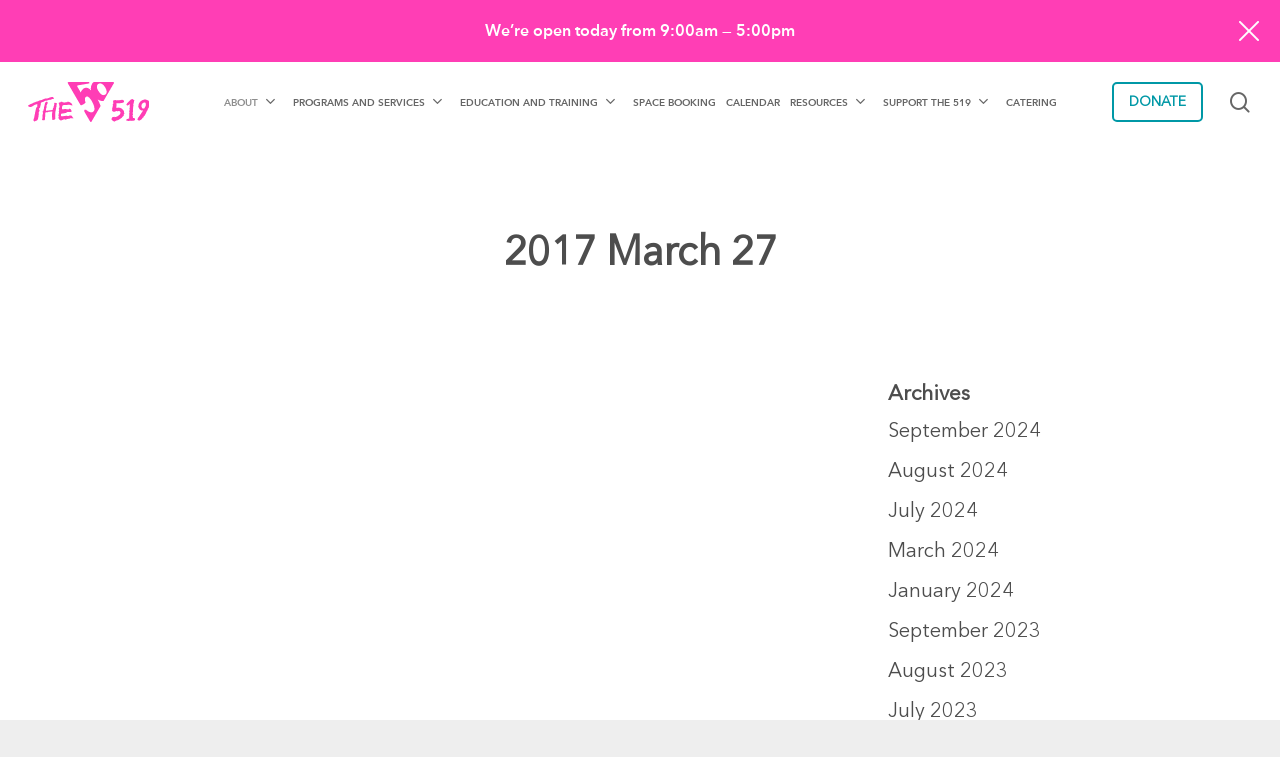

--- FILE ---
content_type: text/html; charset=UTF-8
request_url: https://www.the519.org/cpt_schedule/2017-march-27/
body_size: 24386
content:
<!doctype html>
<html dir="ltr" lang="en-CA" prefix="og: https://ogp.me/ns#" class="no-js">
<head>
	<meta charset="UTF-8">
	<meta name="viewport" content="width=device-width, initial-scale=1, maximum-scale=1, user-scalable=0" /><title>2017 March 27 - The 519</title>

		<!-- All in One SEO 4.9.3 - aioseo.com -->
	<meta name="robots" content="noindex, nofollow, max-image-preview:large" />
	<link rel="canonical" href="https://www.the519.org/cpt_schedule/2017-march-27/" />
	<meta name="generator" content="All in One SEO (AIOSEO) 4.9.3" />
		<meta property="og:locale" content="en_US" />
		<meta property="og:site_name" content="The 519" />
		<meta property="og:type" content="article" />
		<meta property="og:title" content="2017 March 27 - The 519" />
		<meta property="og:url" content="https://www.the519.org/cpt_schedule/2017-march-27/" />
		<meta property="og:image" content="https://www.the519.org/wp-content/uploads/2021/12/The519-south-side-corner-640X425-copy.jpg" />
		<meta property="og:image:secure_url" content="https://www.the519.org/wp-content/uploads/2021/12/The519-south-side-corner-640X425-copy.jpg" />
		<meta property="og:image:width" content="640" />
		<meta property="og:image:height" content="425" />
		<meta property="article:published_time" content="2022-03-25T19:51:07+00:00" />
		<meta property="article:modified_time" content="2022-03-25T19:55:51+00:00" />
		<meta property="article:publisher" content="https://www.facebook.com/The519" />
		<meta name="twitter:card" content="summary_large_image" />
		<meta name="twitter:site" content="@The519" />
		<meta name="twitter:title" content="2017 March 27 - The 519" />
		<meta name="twitter:image" content="https://www.the519.org/wp-content/uploads/2021/12/The519-south-side-corner-640X425-copy.jpg" />
		<script type="application/ld+json" class="aioseo-schema">
			{"@context":"https:\/\/schema.org","@graph":[{"@type":"BreadcrumbList","@id":"https:\/\/www.the519.org\/cpt_schedule\/2017-march-27\/#breadcrumblist","itemListElement":[{"@type":"ListItem","@id":"https:\/\/www.the519.org#listItem","position":1,"name":"Home","item":"https:\/\/www.the519.org","nextItem":{"@type":"ListItem","@id":"https:\/\/www.the519.org\/tax_schedule\/2016-2017\/#listItem","name":"2016-2017"}},{"@type":"ListItem","@id":"https:\/\/www.the519.org\/tax_schedule\/2016-2017\/#listItem","position":2,"name":"2016-2017","item":"https:\/\/www.the519.org\/tax_schedule\/2016-2017\/","nextItem":{"@type":"ListItem","@id":"https:\/\/www.the519.org\/cpt_schedule\/2017-march-27\/#listItem","name":"2017 March 27"},"previousItem":{"@type":"ListItem","@id":"https:\/\/www.the519.org#listItem","name":"Home"}},{"@type":"ListItem","@id":"https:\/\/www.the519.org\/cpt_schedule\/2017-march-27\/#listItem","position":3,"name":"2017 March 27","previousItem":{"@type":"ListItem","@id":"https:\/\/www.the519.org\/tax_schedule\/2016-2017\/#listItem","name":"2016-2017"}}]},{"@type":"Organization","@id":"https:\/\/www.the519.org\/#organization","name":"The 519","description":"Toronto's 2SLGBTQ+ Community Centre","url":"https:\/\/www.the519.org\/","telephone":"+14163926874","logo":{"@type":"ImageObject","url":"https:\/\/www.the519.org\/wp-content\/uploads\/2021\/12\/logo_the519.jpg","@id":"https:\/\/www.the519.org\/cpt_schedule\/2017-march-27\/#organizationLogo","width":367,"height":100},"image":{"@id":"https:\/\/www.the519.org\/cpt_schedule\/2017-march-27\/#organizationLogo"},"sameAs":["https:\/\/www.facebook.com\/The519","https:\/\/twitter.com\/The519","https:\/\/www.instagram.com\/the519\/","https:\/\/www.youtube.com\/user\/The519Toronto?themeRefresh=1","https:\/\/www.linkedin.com\/company\/the519"]},{"@type":"WebPage","@id":"https:\/\/www.the519.org\/cpt_schedule\/2017-march-27\/#webpage","url":"https:\/\/www.the519.org\/cpt_schedule\/2017-march-27\/","name":"2017 March 27 - The 519","inLanguage":"en-CA","isPartOf":{"@id":"https:\/\/www.the519.org\/#website"},"breadcrumb":{"@id":"https:\/\/www.the519.org\/cpt_schedule\/2017-march-27\/#breadcrumblist"},"datePublished":"2022-03-25T19:51:07-05:00","dateModified":"2022-03-25T19:55:51-05:00"},{"@type":"WebSite","@id":"https:\/\/www.the519.org\/#website","url":"https:\/\/www.the519.org\/","name":"The 519","description":"Toronto's 2SLGBTQ+ Community Centre","inLanguage":"en-CA","publisher":{"@id":"https:\/\/www.the519.org\/#organization"}}]}
		</script>
		<!-- All in One SEO -->

<link rel='dns-prefetch' href='//translate.google.com' />
<link rel='dns-prefetch' href='//code.jquery.com' />
<link rel="alternate" type="application/rss+xml" title="The 519 &raquo; Feed" href="https://www.the519.org/feed/" />
<link rel="alternate" title="oEmbed (JSON)" type="application/json+oembed" href="https://www.the519.org/wp-json/oembed/1.0/embed?url=https%3A%2F%2Fwww.the519.org%2Fcpt_schedule%2F2017-march-27%2F" />
<link rel="alternate" title="oEmbed (XML)" type="text/xml+oembed" href="https://www.the519.org/wp-json/oembed/1.0/embed?url=https%3A%2F%2Fwww.the519.org%2Fcpt_schedule%2F2017-march-27%2F&#038;format=xml" />
		<style>
			.lazyload,
			.lazyloading {
				max-width: 100%;
			}
		</style>
				<!-- This site uses the Google Analytics by MonsterInsights plugin v9.10.0 - Using Analytics tracking - https://www.monsterinsights.com/ -->
							<script src="//www.googletagmanager.com/gtag/js?id=G-FTSK2BYQGX"  data-cfasync="false" data-wpfc-render="false" type="text/javascript" async></script>
			<script data-cfasync="false" data-wpfc-render="false" type="text/javascript">
				var mi_version = '9.10.0';
				var mi_track_user = true;
				var mi_no_track_reason = '';
								var MonsterInsightsDefaultLocations = {"page_location":"https:\/\/www.the519.org\/cpt_schedule\/2017-march-27\/"};
								MonsterInsightsDefaultLocations.page_location = window.location.href;
								if ( typeof MonsterInsightsPrivacyGuardFilter === 'function' ) {
					var MonsterInsightsLocations = (typeof MonsterInsightsExcludeQuery === 'object') ? MonsterInsightsPrivacyGuardFilter( MonsterInsightsExcludeQuery ) : MonsterInsightsPrivacyGuardFilter( MonsterInsightsDefaultLocations );
				} else {
					var MonsterInsightsLocations = (typeof MonsterInsightsExcludeQuery === 'object') ? MonsterInsightsExcludeQuery : MonsterInsightsDefaultLocations;
				}

								var disableStrs = [
										'ga-disable-G-FTSK2BYQGX',
									];

				/* Function to detect opted out users */
				function __gtagTrackerIsOptedOut() {
					for (var index = 0; index < disableStrs.length; index++) {
						if (document.cookie.indexOf(disableStrs[index] + '=true') > -1) {
							return true;
						}
					}

					return false;
				}

				/* Disable tracking if the opt-out cookie exists. */
				if (__gtagTrackerIsOptedOut()) {
					for (var index = 0; index < disableStrs.length; index++) {
						window[disableStrs[index]] = true;
					}
				}

				/* Opt-out function */
				function __gtagTrackerOptout() {
					for (var index = 0; index < disableStrs.length; index++) {
						document.cookie = disableStrs[index] + '=true; expires=Thu, 31 Dec 2099 23:59:59 UTC; path=/';
						window[disableStrs[index]] = true;
					}
				}

				if ('undefined' === typeof gaOptout) {
					function gaOptout() {
						__gtagTrackerOptout();
					}
				}
								window.dataLayer = window.dataLayer || [];

				window.MonsterInsightsDualTracker = {
					helpers: {},
					trackers: {},
				};
				if (mi_track_user) {
					function __gtagDataLayer() {
						dataLayer.push(arguments);
					}

					function __gtagTracker(type, name, parameters) {
						if (!parameters) {
							parameters = {};
						}

						if (parameters.send_to) {
							__gtagDataLayer.apply(null, arguments);
							return;
						}

						if (type === 'event') {
														parameters.send_to = monsterinsights_frontend.v4_id;
							var hookName = name;
							if (typeof parameters['event_category'] !== 'undefined') {
								hookName = parameters['event_category'] + ':' + name;
							}

							if (typeof MonsterInsightsDualTracker.trackers[hookName] !== 'undefined') {
								MonsterInsightsDualTracker.trackers[hookName](parameters);
							} else {
								__gtagDataLayer('event', name, parameters);
							}
							
						} else {
							__gtagDataLayer.apply(null, arguments);
						}
					}

					__gtagTracker('js', new Date());
					__gtagTracker('set', {
						'developer_id.dZGIzZG': true,
											});
					if ( MonsterInsightsLocations.page_location ) {
						__gtagTracker('set', MonsterInsightsLocations);
					}
										__gtagTracker('config', 'G-FTSK2BYQGX', {"forceSSL":"true","link_attribution":"true"} );
										window.gtag = __gtagTracker;										(function () {
						/* https://developers.google.com/analytics/devguides/collection/analyticsjs/ */
						/* ga and __gaTracker compatibility shim. */
						var noopfn = function () {
							return null;
						};
						var newtracker = function () {
							return new Tracker();
						};
						var Tracker = function () {
							return null;
						};
						var p = Tracker.prototype;
						p.get = noopfn;
						p.set = noopfn;
						p.send = function () {
							var args = Array.prototype.slice.call(arguments);
							args.unshift('send');
							__gaTracker.apply(null, args);
						};
						var __gaTracker = function () {
							var len = arguments.length;
							if (len === 0) {
								return;
							}
							var f = arguments[len - 1];
							if (typeof f !== 'object' || f === null || typeof f.hitCallback !== 'function') {
								if ('send' === arguments[0]) {
									var hitConverted, hitObject = false, action;
									if ('event' === arguments[1]) {
										if ('undefined' !== typeof arguments[3]) {
											hitObject = {
												'eventAction': arguments[3],
												'eventCategory': arguments[2],
												'eventLabel': arguments[4],
												'value': arguments[5] ? arguments[5] : 1,
											}
										}
									}
									if ('pageview' === arguments[1]) {
										if ('undefined' !== typeof arguments[2]) {
											hitObject = {
												'eventAction': 'page_view',
												'page_path': arguments[2],
											}
										}
									}
									if (typeof arguments[2] === 'object') {
										hitObject = arguments[2];
									}
									if (typeof arguments[5] === 'object') {
										Object.assign(hitObject, arguments[5]);
									}
									if ('undefined' !== typeof arguments[1].hitType) {
										hitObject = arguments[1];
										if ('pageview' === hitObject.hitType) {
											hitObject.eventAction = 'page_view';
										}
									}
									if (hitObject) {
										action = 'timing' === arguments[1].hitType ? 'timing_complete' : hitObject.eventAction;
										hitConverted = mapArgs(hitObject);
										__gtagTracker('event', action, hitConverted);
									}
								}
								return;
							}

							function mapArgs(args) {
								var arg, hit = {};
								var gaMap = {
									'eventCategory': 'event_category',
									'eventAction': 'event_action',
									'eventLabel': 'event_label',
									'eventValue': 'event_value',
									'nonInteraction': 'non_interaction',
									'timingCategory': 'event_category',
									'timingVar': 'name',
									'timingValue': 'value',
									'timingLabel': 'event_label',
									'page': 'page_path',
									'location': 'page_location',
									'title': 'page_title',
									'referrer' : 'page_referrer',
								};
								for (arg in args) {
																		if (!(!args.hasOwnProperty(arg) || !gaMap.hasOwnProperty(arg))) {
										hit[gaMap[arg]] = args[arg];
									} else {
										hit[arg] = args[arg];
									}
								}
								return hit;
							}

							try {
								f.hitCallback();
							} catch (ex) {
							}
						};
						__gaTracker.create = newtracker;
						__gaTracker.getByName = newtracker;
						__gaTracker.getAll = function () {
							return [];
						};
						__gaTracker.remove = noopfn;
						__gaTracker.loaded = true;
						window['__gaTracker'] = __gaTracker;
					})();
									} else {
										console.log("");
					(function () {
						function __gtagTracker() {
							return null;
						}

						window['__gtagTracker'] = __gtagTracker;
						window['gtag'] = __gtagTracker;
					})();
									}
			</script>
							<!-- / Google Analytics by MonsterInsights -->
		<style id='wp-img-auto-sizes-contain-inline-css' type='text/css'>
img:is([sizes=auto i],[sizes^="auto," i]){contain-intrinsic-size:3000px 1500px}
/*# sourceURL=wp-img-auto-sizes-contain-inline-css */
</style>
<style id='cf-frontend-style-inline-css' type='text/css'>
@font-face {
	font-family: 'times new realness';
	font-style: normal;
	font-weight: 400;
	src: url('https://www.the519.org/wp-content/uploads/2015/05/TIMES-NEW-REALNESS-Bold.otf') format('OpenType');
}
/*# sourceURL=cf-frontend-style-inline-css */
</style>
<style id='wp-emoji-styles-inline-css' type='text/css'>

	img.wp-smiley, img.emoji {
		display: inline !important;
		border: none !important;
		box-shadow: none !important;
		height: 1em !important;
		width: 1em !important;
		margin: 0 0.07em !important;
		vertical-align: -0.1em !important;
		background: none !important;
		padding: 0 !important;
	}
/*# sourceURL=wp-emoji-styles-inline-css */
</style>
<style id='wp-block-library-inline-css' type='text/css'>
:root{--wp-block-synced-color:#7a00df;--wp-block-synced-color--rgb:122,0,223;--wp-bound-block-color:var(--wp-block-synced-color);--wp-editor-canvas-background:#ddd;--wp-admin-theme-color:#007cba;--wp-admin-theme-color--rgb:0,124,186;--wp-admin-theme-color-darker-10:#006ba1;--wp-admin-theme-color-darker-10--rgb:0,107,160.5;--wp-admin-theme-color-darker-20:#005a87;--wp-admin-theme-color-darker-20--rgb:0,90,135;--wp-admin-border-width-focus:2px}@media (min-resolution:192dpi){:root{--wp-admin-border-width-focus:1.5px}}.wp-element-button{cursor:pointer}:root .has-very-light-gray-background-color{background-color:#eee}:root .has-very-dark-gray-background-color{background-color:#313131}:root .has-very-light-gray-color{color:#eee}:root .has-very-dark-gray-color{color:#313131}:root .has-vivid-green-cyan-to-vivid-cyan-blue-gradient-background{background:linear-gradient(135deg,#00d084,#0693e3)}:root .has-purple-crush-gradient-background{background:linear-gradient(135deg,#34e2e4,#4721fb 50%,#ab1dfe)}:root .has-hazy-dawn-gradient-background{background:linear-gradient(135deg,#faaca8,#dad0ec)}:root .has-subdued-olive-gradient-background{background:linear-gradient(135deg,#fafae1,#67a671)}:root .has-atomic-cream-gradient-background{background:linear-gradient(135deg,#fdd79a,#004a59)}:root .has-nightshade-gradient-background{background:linear-gradient(135deg,#330968,#31cdcf)}:root .has-midnight-gradient-background{background:linear-gradient(135deg,#020381,#2874fc)}:root{--wp--preset--font-size--normal:16px;--wp--preset--font-size--huge:42px}.has-regular-font-size{font-size:1em}.has-larger-font-size{font-size:2.625em}.has-normal-font-size{font-size:var(--wp--preset--font-size--normal)}.has-huge-font-size{font-size:var(--wp--preset--font-size--huge)}.has-text-align-center{text-align:center}.has-text-align-left{text-align:left}.has-text-align-right{text-align:right}.has-fit-text{white-space:nowrap!important}#end-resizable-editor-section{display:none}.aligncenter{clear:both}.items-justified-left{justify-content:flex-start}.items-justified-center{justify-content:center}.items-justified-right{justify-content:flex-end}.items-justified-space-between{justify-content:space-between}.screen-reader-text{border:0;clip-path:inset(50%);height:1px;margin:-1px;overflow:hidden;padding:0;position:absolute;width:1px;word-wrap:normal!important}.screen-reader-text:focus{background-color:#ddd;clip-path:none;color:#444;display:block;font-size:1em;height:auto;left:5px;line-height:normal;padding:15px 23px 14px;text-decoration:none;top:5px;width:auto;z-index:100000}html :where(.has-border-color){border-style:solid}html :where([style*=border-top-color]){border-top-style:solid}html :where([style*=border-right-color]){border-right-style:solid}html :where([style*=border-bottom-color]){border-bottom-style:solid}html :where([style*=border-left-color]){border-left-style:solid}html :where([style*=border-width]){border-style:solid}html :where([style*=border-top-width]){border-top-style:solid}html :where([style*=border-right-width]){border-right-style:solid}html :where([style*=border-bottom-width]){border-bottom-style:solid}html :where([style*=border-left-width]){border-left-style:solid}html :where(img[class*=wp-image-]){height:auto;max-width:100%}:where(figure){margin:0 0 1em}html :where(.is-position-sticky){--wp-admin--admin-bar--position-offset:var(--wp-admin--admin-bar--height,0px)}@media screen and (max-width:600px){html :where(.is-position-sticky){--wp-admin--admin-bar--position-offset:0px}}

/*# sourceURL=wp-block-library-inline-css */
</style><style id='wp-block-archives-inline-css' type='text/css'>
.wp-block-archives{box-sizing:border-box}.wp-block-archives-dropdown label{display:block}
/*# sourceURL=https://www.the519.org/wp-includes/blocks/archives/style.min.css */
</style>
<style id='wp-block-categories-inline-css' type='text/css'>
.wp-block-categories{box-sizing:border-box}.wp-block-categories.alignleft{margin-right:2em}.wp-block-categories.alignright{margin-left:2em}.wp-block-categories.wp-block-categories-dropdown.aligncenter{text-align:center}.wp-block-categories .wp-block-categories__label{display:block;width:100%}
/*# sourceURL=https://www.the519.org/wp-includes/blocks/categories/style.min.css */
</style>
<style id='wp-block-heading-inline-css' type='text/css'>
h1:where(.wp-block-heading).has-background,h2:where(.wp-block-heading).has-background,h3:where(.wp-block-heading).has-background,h4:where(.wp-block-heading).has-background,h5:where(.wp-block-heading).has-background,h6:where(.wp-block-heading).has-background{padding:1.25em 2.375em}h1.has-text-align-left[style*=writing-mode]:where([style*=vertical-lr]),h1.has-text-align-right[style*=writing-mode]:where([style*=vertical-rl]),h2.has-text-align-left[style*=writing-mode]:where([style*=vertical-lr]),h2.has-text-align-right[style*=writing-mode]:where([style*=vertical-rl]),h3.has-text-align-left[style*=writing-mode]:where([style*=vertical-lr]),h3.has-text-align-right[style*=writing-mode]:where([style*=vertical-rl]),h4.has-text-align-left[style*=writing-mode]:where([style*=vertical-lr]),h4.has-text-align-right[style*=writing-mode]:where([style*=vertical-rl]),h5.has-text-align-left[style*=writing-mode]:where([style*=vertical-lr]),h5.has-text-align-right[style*=writing-mode]:where([style*=vertical-rl]),h6.has-text-align-left[style*=writing-mode]:where([style*=vertical-lr]),h6.has-text-align-right[style*=writing-mode]:where([style*=vertical-rl]){rotate:180deg}
/*# sourceURL=https://www.the519.org/wp-includes/blocks/heading/style.min.css */
</style>
<style id='wp-block-group-inline-css' type='text/css'>
.wp-block-group{box-sizing:border-box}:where(.wp-block-group.wp-block-group-is-layout-constrained){position:relative}
/*# sourceURL=https://www.the519.org/wp-includes/blocks/group/style.min.css */
</style>
<style id='global-styles-inline-css' type='text/css'>
:root{--wp--preset--aspect-ratio--square: 1;--wp--preset--aspect-ratio--4-3: 4/3;--wp--preset--aspect-ratio--3-4: 3/4;--wp--preset--aspect-ratio--3-2: 3/2;--wp--preset--aspect-ratio--2-3: 2/3;--wp--preset--aspect-ratio--16-9: 16/9;--wp--preset--aspect-ratio--9-16: 9/16;--wp--preset--color--black: #000000;--wp--preset--color--cyan-bluish-gray: #abb8c3;--wp--preset--color--white: #ffffff;--wp--preset--color--pale-pink: #f78da7;--wp--preset--color--vivid-red: #cf2e2e;--wp--preset--color--luminous-vivid-orange: #ff6900;--wp--preset--color--luminous-vivid-amber: #fcb900;--wp--preset--color--light-green-cyan: #7bdcb5;--wp--preset--color--vivid-green-cyan: #00d084;--wp--preset--color--pale-cyan-blue: #8ed1fc;--wp--preset--color--vivid-cyan-blue: #0693e3;--wp--preset--color--vivid-purple: #9b51e0;--wp--preset--gradient--vivid-cyan-blue-to-vivid-purple: linear-gradient(135deg,rgb(6,147,227) 0%,rgb(155,81,224) 100%);--wp--preset--gradient--light-green-cyan-to-vivid-green-cyan: linear-gradient(135deg,rgb(122,220,180) 0%,rgb(0,208,130) 100%);--wp--preset--gradient--luminous-vivid-amber-to-luminous-vivid-orange: linear-gradient(135deg,rgb(252,185,0) 0%,rgb(255,105,0) 100%);--wp--preset--gradient--luminous-vivid-orange-to-vivid-red: linear-gradient(135deg,rgb(255,105,0) 0%,rgb(207,46,46) 100%);--wp--preset--gradient--very-light-gray-to-cyan-bluish-gray: linear-gradient(135deg,rgb(238,238,238) 0%,rgb(169,184,195) 100%);--wp--preset--gradient--cool-to-warm-spectrum: linear-gradient(135deg,rgb(74,234,220) 0%,rgb(151,120,209) 20%,rgb(207,42,186) 40%,rgb(238,44,130) 60%,rgb(251,105,98) 80%,rgb(254,248,76) 100%);--wp--preset--gradient--blush-light-purple: linear-gradient(135deg,rgb(255,206,236) 0%,rgb(152,150,240) 100%);--wp--preset--gradient--blush-bordeaux: linear-gradient(135deg,rgb(254,205,165) 0%,rgb(254,45,45) 50%,rgb(107,0,62) 100%);--wp--preset--gradient--luminous-dusk: linear-gradient(135deg,rgb(255,203,112) 0%,rgb(199,81,192) 50%,rgb(65,88,208) 100%);--wp--preset--gradient--pale-ocean: linear-gradient(135deg,rgb(255,245,203) 0%,rgb(182,227,212) 50%,rgb(51,167,181) 100%);--wp--preset--gradient--electric-grass: linear-gradient(135deg,rgb(202,248,128) 0%,rgb(113,206,126) 100%);--wp--preset--gradient--midnight: linear-gradient(135deg,rgb(2,3,129) 0%,rgb(40,116,252) 100%);--wp--preset--font-size--small: 13px;--wp--preset--font-size--medium: 20px;--wp--preset--font-size--large: 36px;--wp--preset--font-size--x-large: 42px;--wp--preset--spacing--20: 0.44rem;--wp--preset--spacing--30: 0.67rem;--wp--preset--spacing--40: 1rem;--wp--preset--spacing--50: 1.5rem;--wp--preset--spacing--60: 2.25rem;--wp--preset--spacing--70: 3.38rem;--wp--preset--spacing--80: 5.06rem;--wp--preset--shadow--natural: 6px 6px 9px rgba(0, 0, 0, 0.2);--wp--preset--shadow--deep: 12px 12px 50px rgba(0, 0, 0, 0.4);--wp--preset--shadow--sharp: 6px 6px 0px rgba(0, 0, 0, 0.2);--wp--preset--shadow--outlined: 6px 6px 0px -3px rgb(255, 255, 255), 6px 6px rgb(0, 0, 0);--wp--preset--shadow--crisp: 6px 6px 0px rgb(0, 0, 0);}:where(.is-layout-flex){gap: 0.5em;}:where(.is-layout-grid){gap: 0.5em;}body .is-layout-flex{display: flex;}.is-layout-flex{flex-wrap: wrap;align-items: center;}.is-layout-flex > :is(*, div){margin: 0;}body .is-layout-grid{display: grid;}.is-layout-grid > :is(*, div){margin: 0;}:where(.wp-block-columns.is-layout-flex){gap: 2em;}:where(.wp-block-columns.is-layout-grid){gap: 2em;}:where(.wp-block-post-template.is-layout-flex){gap: 1.25em;}:where(.wp-block-post-template.is-layout-grid){gap: 1.25em;}.has-black-color{color: var(--wp--preset--color--black) !important;}.has-cyan-bluish-gray-color{color: var(--wp--preset--color--cyan-bluish-gray) !important;}.has-white-color{color: var(--wp--preset--color--white) !important;}.has-pale-pink-color{color: var(--wp--preset--color--pale-pink) !important;}.has-vivid-red-color{color: var(--wp--preset--color--vivid-red) !important;}.has-luminous-vivid-orange-color{color: var(--wp--preset--color--luminous-vivid-orange) !important;}.has-luminous-vivid-amber-color{color: var(--wp--preset--color--luminous-vivid-amber) !important;}.has-light-green-cyan-color{color: var(--wp--preset--color--light-green-cyan) !important;}.has-vivid-green-cyan-color{color: var(--wp--preset--color--vivid-green-cyan) !important;}.has-pale-cyan-blue-color{color: var(--wp--preset--color--pale-cyan-blue) !important;}.has-vivid-cyan-blue-color{color: var(--wp--preset--color--vivid-cyan-blue) !important;}.has-vivid-purple-color{color: var(--wp--preset--color--vivid-purple) !important;}.has-black-background-color{background-color: var(--wp--preset--color--black) !important;}.has-cyan-bluish-gray-background-color{background-color: var(--wp--preset--color--cyan-bluish-gray) !important;}.has-white-background-color{background-color: var(--wp--preset--color--white) !important;}.has-pale-pink-background-color{background-color: var(--wp--preset--color--pale-pink) !important;}.has-vivid-red-background-color{background-color: var(--wp--preset--color--vivid-red) !important;}.has-luminous-vivid-orange-background-color{background-color: var(--wp--preset--color--luminous-vivid-orange) !important;}.has-luminous-vivid-amber-background-color{background-color: var(--wp--preset--color--luminous-vivid-amber) !important;}.has-light-green-cyan-background-color{background-color: var(--wp--preset--color--light-green-cyan) !important;}.has-vivid-green-cyan-background-color{background-color: var(--wp--preset--color--vivid-green-cyan) !important;}.has-pale-cyan-blue-background-color{background-color: var(--wp--preset--color--pale-cyan-blue) !important;}.has-vivid-cyan-blue-background-color{background-color: var(--wp--preset--color--vivid-cyan-blue) !important;}.has-vivid-purple-background-color{background-color: var(--wp--preset--color--vivid-purple) !important;}.has-black-border-color{border-color: var(--wp--preset--color--black) !important;}.has-cyan-bluish-gray-border-color{border-color: var(--wp--preset--color--cyan-bluish-gray) !important;}.has-white-border-color{border-color: var(--wp--preset--color--white) !important;}.has-pale-pink-border-color{border-color: var(--wp--preset--color--pale-pink) !important;}.has-vivid-red-border-color{border-color: var(--wp--preset--color--vivid-red) !important;}.has-luminous-vivid-orange-border-color{border-color: var(--wp--preset--color--luminous-vivid-orange) !important;}.has-luminous-vivid-amber-border-color{border-color: var(--wp--preset--color--luminous-vivid-amber) !important;}.has-light-green-cyan-border-color{border-color: var(--wp--preset--color--light-green-cyan) !important;}.has-vivid-green-cyan-border-color{border-color: var(--wp--preset--color--vivid-green-cyan) !important;}.has-pale-cyan-blue-border-color{border-color: var(--wp--preset--color--pale-cyan-blue) !important;}.has-vivid-cyan-blue-border-color{border-color: var(--wp--preset--color--vivid-cyan-blue) !important;}.has-vivid-purple-border-color{border-color: var(--wp--preset--color--vivid-purple) !important;}.has-vivid-cyan-blue-to-vivid-purple-gradient-background{background: var(--wp--preset--gradient--vivid-cyan-blue-to-vivid-purple) !important;}.has-light-green-cyan-to-vivid-green-cyan-gradient-background{background: var(--wp--preset--gradient--light-green-cyan-to-vivid-green-cyan) !important;}.has-luminous-vivid-amber-to-luminous-vivid-orange-gradient-background{background: var(--wp--preset--gradient--luminous-vivid-amber-to-luminous-vivid-orange) !important;}.has-luminous-vivid-orange-to-vivid-red-gradient-background{background: var(--wp--preset--gradient--luminous-vivid-orange-to-vivid-red) !important;}.has-very-light-gray-to-cyan-bluish-gray-gradient-background{background: var(--wp--preset--gradient--very-light-gray-to-cyan-bluish-gray) !important;}.has-cool-to-warm-spectrum-gradient-background{background: var(--wp--preset--gradient--cool-to-warm-spectrum) !important;}.has-blush-light-purple-gradient-background{background: var(--wp--preset--gradient--blush-light-purple) !important;}.has-blush-bordeaux-gradient-background{background: var(--wp--preset--gradient--blush-bordeaux) !important;}.has-luminous-dusk-gradient-background{background: var(--wp--preset--gradient--luminous-dusk) !important;}.has-pale-ocean-gradient-background{background: var(--wp--preset--gradient--pale-ocean) !important;}.has-electric-grass-gradient-background{background: var(--wp--preset--gradient--electric-grass) !important;}.has-midnight-gradient-background{background: var(--wp--preset--gradient--midnight) !important;}.has-small-font-size{font-size: var(--wp--preset--font-size--small) !important;}.has-medium-font-size{font-size: var(--wp--preset--font-size--medium) !important;}.has-large-font-size{font-size: var(--wp--preset--font-size--large) !important;}.has-x-large-font-size{font-size: var(--wp--preset--font-size--x-large) !important;}
/*# sourceURL=global-styles-inline-css */
</style>

<style id='classic-theme-styles-inline-css' type='text/css'>
/*! This file is auto-generated */
.wp-block-button__link{color:#fff;background-color:#32373c;border-radius:9999px;box-shadow:none;text-decoration:none;padding:calc(.667em + 2px) calc(1.333em + 2px);font-size:1.125em}.wp-block-file__button{background:#32373c;color:#fff;text-decoration:none}
/*# sourceURL=/wp-includes/css/classic-themes.min.css */
</style>
<link rel='stylesheet' id='google-language-translator-css' href='https://www.the519.org/wp-content/plugins/google-language-translator/css/style.css?ver=6.0.20' type='text/css' media='' />
<link rel='stylesheet' id='vlp-public-css' href='https://www.the519.org/wp-content/plugins/visual-link-preview/dist/public.css?ver=2.2.7' type='text/css' media='all' />
<link rel='stylesheet' id='jquery-datepicker-css-css' href='https://code.jquery.com/ui/1.13.0/themes/base/jquery-ui.css?ver=6.9' type='text/css' media='all' />
<link rel='stylesheet' id='font-awesome-css' href='https://www.the519.org/wp-content/themes/the519/css/font-awesome-legacy.min.css?ver=4.7.1' type='text/css' media='all' />
<link rel='stylesheet' id='salient-grid-system-css' href='https://www.the519.org/wp-content/themes/the519/css/build/grid-system.css?ver=14.0.2' type='text/css' media='all' />
<link rel='stylesheet' id='main-styles-css' href='https://www.the519.org/wp-content/themes/the519/css/build/style.css?ver=14.0.2' type='text/css' media='all' />
<style id='main-styles-inline-css' type='text/css'>

		@font-face{
		     font-family:'Open Sans';
		     src:url('https://www.the519.org/wp-content/themes/the519/css/fonts/OpenSans-Light.woff') format('woff');
		     font-weight:300;
		     font-style:normal; 
		}
		 @font-face{
		     font-family:'Open Sans';
		     src:url('https://www.the519.org/wp-content/themes/the519/css/fonts/OpenSans-Regular.woff') format('woff');
		     font-weight:400;
		     font-style:normal; 
		}
		 @font-face{
		     font-family:'Open Sans';
		     src:url('https://www.the519.org/wp-content/themes/the519/css/fonts/OpenSans-SemiBold.woff') format('woff');
		     font-weight:600;
		     font-style:normal; 
		}
		 @font-face{
		     font-family:'Open Sans';
		     src:url('https://www.the519.org/wp-content/themes/the519/css/fonts/OpenSans-Bold.woff') format('woff');
		     font-weight:700;
		     font-style:normal; 
		}
/*# sourceURL=main-styles-inline-css */
</style>
<link rel='stylesheet' id='nectar-header-layout-centered-menu-css' href='https://www.the519.org/wp-content/themes/the519/css/build/header/header-layout-centered-menu.css?ver=14.0.2' type='text/css' media='all' />
<link rel='stylesheet' id='nectar-header-secondary-nav-css' href='https://www.the519.org/wp-content/themes/the519/css/build/header/header-secondary-nav.css?ver=14.0.2' type='text/css' media='all' />
<link rel='stylesheet' id='nectar-single-styles-css' href='https://www.the519.org/wp-content/themes/the519/css/build/single.css?ver=14.0.2' type='text/css' media='all' />
<link rel='stylesheet' id='responsive-css' href='https://www.the519.org/wp-content/themes/the519/css/build/responsive.css?ver=14.0.2' type='text/css' media='all' />
<link rel='stylesheet' id='skin-material-css' href='https://www.the519.org/wp-content/themes/the519/css/build/skin-material.css?ver=14.0.2' type='text/css' media='all' />
<link rel='stylesheet' id='salient-wp-menu-dynamic-css' href='https://www.the519.org/wp-content/uploads/salient/menu-dynamic.css?ver=10106' type='text/css' media='all' />
<link rel='stylesheet' id='dflip-style-css' href='https://www.the519.org/wp-content/plugins/3d-flipbook-dflip-lite/assets/css/dflip.min.css?ver=2.4.20' type='text/css' media='all' />
<link rel='stylesheet' id='dynamic-css-css' href='https://www.the519.org/wp-content/themes/the519/css/salient-dynamic-styles.css?ver=87388' type='text/css' media='all' />
<style id='dynamic-css-inline-css' type='text/css'>
@media only screen and (min-width:1000px){body #ajax-content-wrap.no-scroll{min-height:calc(100vh - 122px);height:calc(100vh - 122px)!important;}}@media only screen and (min-width:1000px){#page-header-wrap.fullscreen-header,#page-header-wrap.fullscreen-header #page-header-bg,html:not(.nectar-box-roll-loaded) .nectar-box-roll > #page-header-bg.fullscreen-header,.nectar_fullscreen_zoom_recent_projects,#nectar_fullscreen_rows:not(.afterLoaded) > div{height:calc(100vh - 121px);}.wpb_row.vc_row-o-full-height.top-level,.wpb_row.vc_row-o-full-height.top-level > .col.span_12{min-height:calc(100vh - 121px);}html:not(.nectar-box-roll-loaded) .nectar-box-roll > #page-header-bg.fullscreen-header{top:122px;}.nectar-slider-wrap[data-fullscreen="true"]:not(.loaded),.nectar-slider-wrap[data-fullscreen="true"]:not(.loaded) .swiper-container{height:calc(100vh - 120px)!important;}.admin-bar .nectar-slider-wrap[data-fullscreen="true"]:not(.loaded),.admin-bar .nectar-slider-wrap[data-fullscreen="true"]:not(.loaded) .swiper-container{height:calc(100vh - 120px - 32px)!important;}}@media only screen and (max-width:999px){.using-mobile-browser #nectar_fullscreen_rows:not(.afterLoaded):not([data-mobile-disable="on"]) > div{height:calc(100vh - 100px);}.using-mobile-browser .wpb_row.vc_row-o-full-height.top-level,.using-mobile-browser .wpb_row.vc_row-o-full-height.top-level > .col.span_12,[data-permanent-transparent="1"].using-mobile-browser .wpb_row.vc_row-o-full-height.top-level,[data-permanent-transparent="1"].using-mobile-browser .wpb_row.vc_row-o-full-height.top-level > .col.span_12{min-height:calc(100vh - 100px);}html:not(.nectar-box-roll-loaded) .nectar-box-roll > #page-header-bg.fullscreen-header,.nectar_fullscreen_zoom_recent_projects,.nectar-slider-wrap[data-fullscreen="true"]:not(.loaded),.nectar-slider-wrap[data-fullscreen="true"]:not(.loaded) .swiper-container,#nectar_fullscreen_rows:not(.afterLoaded):not([data-mobile-disable="on"]) > div{height:calc(100vh - 47px);}.wpb_row.vc_row-o-full-height.top-level,.wpb_row.vc_row-o-full-height.top-level > .col.span_12{min-height:calc(100vh - 47px);}body[data-transparent-header="false"] #ajax-content-wrap.no-scroll{min-height:calc(100vh - 47px);height:calc(100vh - 47px);}}.screen-reader-text,.nectar-skip-to-content:not(:focus){border:0;clip:rect(1px,1px,1px,1px);clip-path:inset(50%);height:1px;margin:-1px;overflow:hidden;padding:0;position:absolute!important;width:1px;word-wrap:normal!important;}
/*# sourceURL=dynamic-css-inline-css */
</style>
<link rel='stylesheet' id='salient-child-style-css' href='https://www.the519.org/wp-content/themes/the519-child/style.css?ver=14.0.2' type='text/css' media='all' />
<link rel='stylesheet' id='css-magnific-popup-css' href='https://www.the519.org/wp-content/themes/the519-child/inc/magnific-popup/magnific-popup.css?ver=14.0.2' type='text/css' media='all' />
<link rel='stylesheet' id='owl-carousel-css' href='https://www.the519.org/wp-content/themes/the519-child/assets/css/owl-carousel.css?ver=6.9' type='text/css' media='all' />
<script type="text/javascript" src="https://www.the519.org/wp-content/plugins/google-analytics-premium/assets/js/frontend-gtag.min.js?ver=9.10.0" id="monsterinsights-frontend-script-js" async="async" data-wp-strategy="async"></script>
<script data-cfasync="false" data-wpfc-render="false" type="text/javascript" id='monsterinsights-frontend-script-js-extra'>/* <![CDATA[ */
var monsterinsights_frontend = {"js_events_tracking":"true","download_extensions":"doc,pdf,ppt,zip,xls,docx,pptx,xlsx","inbound_paths":"[{\"path\":\"\\\/go\\\/\",\"label\":\"affiliate\"},{\"path\":\"\\\/recommend\\\/\",\"label\":\"affiliate\"}]","home_url":"https:\/\/www.the519.org","hash_tracking":"false","v4_id":"G-FTSK2BYQGX"};/* ]]> */
</script>
<script type="text/javascript" src="https://www.the519.org/wp-includes/js/jquery/jquery.min.js?ver=3.7.1" id="jquery-core-js"></script>
<script type="text/javascript" src="https://www.the519.org/wp-includes/js/jquery/jquery-migrate.min.js?ver=3.4.1" id="jquery-migrate-js"></script>
<link rel="https://api.w.org/" href="https://www.the519.org/wp-json/" /><link rel="alternate" title="JSON" type="application/json" href="https://www.the519.org/wp-json/wp/v2/cpt_schedule/6257" /><link rel="EditURI" type="application/rsd+xml" title="RSD" href="https://www.the519.org/xmlrpc.php?rsd" />
<link rel='shortlink' href='https://www.the519.org/?p=6257' />
<style>p.hello{font-size:12px;color:darkgray;}#google_language_translator,#flags{text-align:left;}#google_language_translator{clear:both;}#flags{width:165px;}#flags a{display:inline-block;margin-right:2px;}#google_language_translator a{display:none!important;}div.skiptranslate.goog-te-gadget{display:inline!important;}.goog-te-gadget{color:transparent!important;}.goog-te-gadget{font-size:0px!important;}.goog-branding{display:none;}.goog-tooltip{display: none!important;}.goog-tooltip:hover{display: none!important;}.goog-text-highlight{background-color:transparent!important;border:none!important;box-shadow:none!important;}#google_language_translator select.goog-te-combo{color:#32373c;}div.skiptranslate{display:none!important;}body{top:0px!important;}#goog-gt-{display:none!important;}font font{background-color:transparent!important;box-shadow:none!important;position:initial!important;}#glt-translate-trigger{left:20px;right:auto;}#glt-translate-trigger > span{color:#ffffff;}#glt-translate-trigger{background:#f89406;}.goog-te-gadget .goog-te-combo{width:100%;}</style>		<script>
			document.documentElement.className = document.documentElement.className.replace('no-js', 'js');
		</script>
				<style>
			.no-js img.lazyload {
				display: none;
			}

			figure.wp-block-image img.lazyloading {
				min-width: 150px;
			}

			.lazyload,
			.lazyloading {
				--smush-placeholder-width: 100px;
				--smush-placeholder-aspect-ratio: 1/1;
				width: var(--smush-image-width, var(--smush-placeholder-width)) !important;
				aspect-ratio: var(--smush-image-aspect-ratio, var(--smush-placeholder-aspect-ratio)) !important;
			}

						.lazyload, .lazyloading {
				opacity: 0;
			}

			.lazyloaded {
				opacity: 1;
				transition: opacity 400ms;
				transition-delay: 0ms;
			}

					</style>
		<script type="text/javascript"> var root = document.getElementsByTagName( "html" )[0]; root.setAttribute( "class", "js" ); </script><!-- Meta Pixel Code -->
<script>
!function(f,b,e,v,n,t,s)
{if(f.fbq)return;n=f.fbq=function(){n.callMethod?
n.callMethod.apply(n,arguments):n.queue.push(arguments)};
if(!f._fbq)f._fbq=n;n.push=n;n.loaded=!0;n.version='2.0';
n.queue=[];t=b.createElement(e);t.async=!0;
t.src=v;s=b.getElementsByTagName(e)[0];
s.parentNode.insertBefore(t,s)}(window, document,'script',
'https://connect.facebook.net/en_US/fbevents.js');
fbq('init', '516695052142333');
fbq('track', 'PageView');
</script>
<noscript><img height="1" width="1" style="display:none"
src="https://www.facebook.com/tr?id=516695052142333&ev=PageView&noscript=1"
/></noscript>
<!-- End Meta Pixel Code --><meta name="generator" content="Powered by WPBakery Page Builder - drag and drop page builder for WordPress."/>
<link rel="icon" href="https://www.the519.org/wp-content/uploads/2015/05/the-519-50.svg" sizes="32x32" />
<link rel="icon" href="https://www.the519.org/wp-content/uploads/2015/05/the-519-50.svg" sizes="192x192" />
<link rel="apple-touch-icon" href="https://www.the519.org/wp-content/uploads/2015/05/the-519-50.svg" />
<meta name="msapplication-TileImage" content="https://www.the519.org/wp-content/uploads/2015/05/the-519-50.svg" />
		<style type="text/css" id="wp-custom-css">
			
#header-secondary-outer, #header-outer #header-secondary-outer, body #header-outer #mobile-menu .secondary-header-text {
  background-color: #0098A6;
	padding: 10px 0;
}
body.material #header-secondary-outer .nectar-center-text {
    color: #fff;
    text-transform: none;
    font-weight: 600;
}
.sf-menu li li:hover ul {
    left: 21.5em;
}
#header-outer[data-format=centered-menu] #top nav>.sf-menu>li ul.sub-menu.tracked-pos {
    margin-top: 0px;
}
.ul_list_margin ul li {
    margin-bottom: 15px;
}
.a_link_margin br {
    display: none;
}

.a_link_margin a {
    display: table;
    margin-bottom: 20px;
}
.button_full_width .green_button_design {
    width: 100%;
    text-align: center;
}
.wpb_text_column ul li {
    margin-bottom: 10px;
}
.event_right_links{
	border-radius:10px;
	border:1px solid #ccc;
	text-align:center;
}
.event_right_links h3 {
    background: #50B3AA;
    color: #fff;
    font-size: 18px;
    padding: 20px 0;
    border-radius: 10px 10px 0 0;
	    margin: 0 !important;
}
.event_right_links a {
    font-size: 16px;
    padding: 20px 40px;
    display: table;
    width: 100%;
    border-bottom: 1px solid #ccc;
    line-height: 24px;
    font-weight: 600;
}
.event_right_links a:last-child {
    border-bottom: 0px solid #ccc;
}
.event_right_links a:hover{
	background:#426CA6;
	color:#fff;
}
.event_right_links a:hover:last-child{
	border-radius:0 0 10px 10px;
}
.button_center{
	text-align:center;
}

/*.block-impact-story p:nth-child(2) {
    font-size: 13px;
    font-weight: bold;
    color: #000;
}
*/

.meta-comment-count a {display:none;}

.container-wrap #author-bio #author-info a {
    display: none;
}

span.meta-author.vcard.author span {display: none !important;}

.toggle h3 a {
    font-size: 20px !important;
    line-height: 20px !important;
}

#header-secondary-outer, #header-outer #header-secondary-outer, body #header-outer #mobile-menu .secondary-header-text {
    background-color: #ff3eb5;
}		</style>
		<noscript><style> .wpb_animate_when_almost_visible { opacity: 1; }</style></noscript><link rel='stylesheet' id='fancyBox-css' href='https://www.the519.org/wp-content/themes/the519/css/build/plugins/jquery.fancybox.css?ver=3.3.1' type='text/css' media='all' />
<link rel='stylesheet' id='nectar-ocm-core-css' href='https://www.the519.org/wp-content/themes/the519/css/build/off-canvas/core.css?ver=14.0.2' type='text/css' media='all' />
<link rel='stylesheet' id='nectar-ocm-simple-css' href='https://www.the519.org/wp-content/themes/the519/css/build/off-canvas/simple-dropdown.css?ver=14.0.2' type='text/css' media='all' />
</head><body class="wp-singular cpt_schedule-template-default single single-cpt_schedule postid-6257 wp-theme-the519 wp-child-theme-the519-child material wpb-js-composer js-comp-ver-6.7 vc_responsive" data-footer-reveal="false" data-footer-reveal-shadow="none" data-header-format="centered-menu" data-body-border="off" data-boxed-style="" data-header-breakpoint="1100" data-dropdown-style="minimal" data-cae="easeOutCubic" data-cad="750" data-megamenu-width="contained" data-aie="none" data-ls="fancybox" data-apte="standard" data-hhun="0" data-fancy-form-rcs="default" data-form-style="default" data-form-submit="regular" data-is="minimal" data-button-style="slightly_rounded_shadow" data-user-account-button="false" data-flex-cols="true" data-col-gap="default" data-header-inherit-rc="false" data-header-search="true" data-animated-anchors="true" data-ajax-transitions="false" data-full-width-header="true" data-slide-out-widget-area="true" data-slide-out-widget-area-style="simple" data-user-set-ocm="off" data-loading-animation="none" data-bg-header="false" data-responsive="1" data-ext-responsive="true" data-ext-padding="90" data-header-resize="1" data-header-color="custom" data-transparent-header="false" data-cart="false" data-remove-m-parallax="" data-remove-m-video-bgs="" data-m-animate="0" data-force-header-trans-color="light" data-smooth-scrolling="0" data-permanent-transparent="false" >
	
	<script type="text/javascript">
	 (function(window, document) {

		 if(navigator.userAgent.match(/(Android|iPod|iPhone|iPad|BlackBerry|IEMobile|Opera Mini)/)) {
			 document.body.className += " using-mobile-browser mobile ";
		 }

		 if( !("ontouchstart" in window) ) {

			 var body = document.querySelector("body");
			 var winW = window.innerWidth;
			 var bodyW = body.clientWidth;

			 if (winW > bodyW + 4) {
				 body.setAttribute("style", "--scroll-bar-w: " + (winW - bodyW - 4) + "px");
			 } else {
				 body.setAttribute("style", "--scroll-bar-w: 0px");
			 }
		 }

	 })(window, document);
   </script><a href="#ajax-content-wrap" class="nectar-skip-to-content">Skip to main content</a><div class="ocm-effect-wrap"><div class="ocm-effect-wrap-inner">	
	<div id="header-space"  data-header-mobile-fixed='1'></div> 
	
		<div id="header-outer" data-has-menu="true" data-has-buttons="yes" data-header-button_style="default" data-using-pr-menu="false" data-mobile-fixed="1" data-ptnm="false" data-lhe="default" data-user-set-bg="#ffffff" data-format="centered-menu" data-permanent-transparent="false" data-megamenu-rt="0" data-remove-fixed="0" data-header-resize="1" data-cart="false" data-transparency-option="0" data-box-shadow="large" data-shrink-num="6" data-using-secondary="1" data-using-logo="1" data-logo-height="40" data-m-logo-height="24" data-padding="20" data-full-width="true" data-condense="false" >
		
    <div id="header-secondary-outer" class="centered-menu" data-mobile="default" data-remove-fixed="0" data-lhe="default" data-secondary-text="false" data-full-width="true" data-mobile-fixed="1" data-permanent-transparent="false" >
        <div class="container">
            <nav>
                <div class="nectar-center-text">We’re open today from 9:00am — 5:00pm</div>
            </nav>
        </div>
        <a class="action-hide-topbar" href="javascript:void(0)"><img data-src="/wp-content/uploads/2015/05/img-close-solid.png" src="[data-uri]" class="lazyload" style="--smush-placeholder-width: 20px; --smush-placeholder-aspect-ratio: 20/20;" /></a>
    </div>

    
<div id="search-outer" class="nectar">
	<div id="search">
		<div class="container">
			 <div id="search-box">
				 <div class="inner-wrap">
					 <div class="col span_12">
						  <form role="search" action="https://www.the519.org/" method="GET">
														 <input type="text" name="s"  value="" aria-label="Search" placeholder="Search" />
							 
						<span>Hit enter to search or ESC to close</span>
												</form>
					</div><!--/span_12-->
				</div><!--/inner-wrap-->
			 </div><!--/search-box-->
			 <div id="close"><a href="#"><span class="screen-reader-text">Close Search</span>
				<span class="close-wrap"> <span class="close-line close-line1"></span> <span class="close-line close-line2"></span> </span>				 </a></div>
		 </div><!--/container-->
	</div><!--/search-->
</div><!--/search-outer-->

<header id="top">
    <div class="container">
        <div class="row">
            <div class="col span_3">
                                <a id="logo" href="https://www.the519.org" data-supplied-ml-starting-dark="false" data-supplied-ml-starting="false" data-supplied-ml="false" >
                    <img class="stnd skip-lazy dark-version" width="0" height="0" alt="The 519" src="https://www.the519.org/wp-content/uploads/2015/05/the-519-50th-ANNIVERSARY-MONOGRAM.svg"  />                </a>
                            </div><!--/span_3-->

            <div class="col span_9 col_last">
                                    <div class="nectar-mobile-only mobile-header"><div class="inner"></div></div>
                <div style='display: none;' class='phone-lang-translator'><div id="flags" class="size18"><ul id="sortable" class="ui-sortable" style="float:left"><li id='English'><a href='#' title='English' class='nturl notranslate en flag united-states'></a></li><li id='French'><a href='#' title='French' class='nturl notranslate fr flag French'></a></li><li id='Spanish'><a href='#' title='Spanish' class='nturl notranslate es flag Spanish'></a></li></ul></div><div id="google_language_translator" class="default-language-en"></div></div>                    <a class="mobile-search" href="#searchbox"><span class="nectar-icon icon-salient-search" aria-hidden="true"></span><span class="screen-reader-text">search</span></a>
                                                        <div class="slide-out-widget-area-toggle mobile-icon simple" data-custom-color="false" data-icon-animation="simple-transform">
                        <div> <a href="#sidewidgetarea" aria-label="Navigation Menu" aria-expanded="false" class="closed">
                                <span class="screen-reader-text">Menu</span><span aria-hidden="true"> <i class="lines-button x2"> <i class="lines"></i> </i> </span>
                            </a></div>
                    </div>
                
                                <nav>
                                            <ul class="sf-menu">
                            <li id="menu-item-95" class="columns-4 menu-item menu-item-type-post_type menu-item-object-page menu-item-has-children nectar-regular-menu-item megamenu nectar-megamenu-menu-item align-left width-100 sf-with-ul menu-item-95"><a href="https://www.the519.org/about/"><span class="menu-title-text">About</span><span class="sf-sub-indicator"><i class="fa fa-angle-down icon-in-menu" aria-hidden="true"></i></span></a>
<ul class="sub-menu">
	<li id="menu-item-424" class="maga-col-one menu_hide_text menu-hide-text-on-phone menu-item menu-item-type-custom menu-item-object-custom menu-item-has-children nectar-regular-menu-item menu-item-424"><a href="#"><span class="menu-title-text">Sub Menu</span><span class="sf-sub-indicator"><i class="fa fa-angle-right icon-in-menu" aria-hidden="true"></i></span></a>
	<ul class="sub-menu">
		<li id="menu-item-425" class="m_one_title menu-item menu-item-type-custom menu-item-object-custom nectar-regular-menu-item menu-item-425"><a href="#"><span class="menu-title-text">About Us</span></a></li>
		<li id="menu-item-426" class="m_one_pre menu-item menu-item-type-custom menu-item-object-custom nectar-regular-menu-item menu-item-426"><a href="#"><span class="menu-title-text">The 519 is committed to the health, happiness and full participation of the 2SLGBTQ+ communities.</span></a></li>
	</ul>
</li>
	<li id="menu-item-427" class="maga-col-two menu_hide_text menu-item menu-item-type-custom menu-item-object-custom menu-item-has-children nectar-regular-menu-item menu-item-427"><a href="/about/"><span class="menu-title-text">About Us</span><span class="sf-sub-indicator"><i class="fa fa-angle-right icon-in-menu" aria-hidden="true"></i></span></a>
	<ul class="sub-menu">
		<li id="menu-item-428" class="menu_heading menu-item menu-item-type-custom menu-item-object-custom nectar-regular-menu-item menu-item-428"><a href="/about/"><span class="menu-title-text">About Us</span></a></li>
		<li id="menu-item-6986" class="menu-item menu-item-type-custom menu-item-object-custom nectar-regular-menu-item menu-item-6986"><a href="/about/"><span class="menu-title-text">About The 519</span></a></li>
		<li id="menu-item-5961" class="menu-item menu-item-type-post_type menu-item-object-page nectar-regular-menu-item menu-item-5961"><a href="https://www.the519.org/about/contact/"><span class="menu-title-text">Location + Hours</span></a></li>
		<li id="menu-item-8097" class="menu-item menu-item-type-post_type menu-item-object-page nectar-regular-menu-item menu-item-8097"><a href="https://www.the519.org/armyoflovers/"><span class="menu-title-text">Army of Lovers</span></a></li>
		<li id="menu-item-434" class="menu-item menu-item-type-custom menu-item-object-custom nectar-regular-menu-item menu-item-434"><a href="/about/strategic-priorities/"><span class="menu-title-text">Framework &#038; Strategic Plan</span></a></li>
		<li id="menu-item-435" class="menu-item menu-item-type-custom menu-item-object-custom nectar-regular-menu-item menu-item-435"><a href="/about/team/"><span class="menu-title-text">Leadership Team</span></a></li>
		<li id="menu-item-436" class="menu-item menu-item-type-custom menu-item-object-custom nectar-regular-menu-item menu-item-436"><a href="/about/history-timeline/"><span class="menu-title-text">History</span></a></li>
		<li id="menu-item-7111" class="menu-item menu-item-type-post_type menu-item-object-page nectar-regular-menu-item menu-item-7111"><a href="https://www.the519.org/land-acknowledgement/"><span class="menu-title-text">Land Acknowledgement</span></a></li>
	</ul>
</li>
	<li id="menu-item-429" class="maga-col-three menu_hide_text menu-item menu-item-type-custom menu-item-object-custom menu-item-has-children nectar-regular-menu-item menu-item-429"><a href="#"><span class="menu-title-text">Board of Management</span><span class="sf-sub-indicator"><i class="fa fa-angle-right icon-in-menu" aria-hidden="true"></i></span></a>
	<ul class="sub-menu">
		<li id="menu-item-430" class="menu_heading menu_heading_margin menu-item menu-item-type-custom menu-item-object-custom nectar-regular-menu-item menu-item-430"><a href="#"><span class="menu-title-text">Board of Management</span></a></li>
		<li id="menu-item-827" class="menu-item menu-item-type-custom menu-item-object-custom nectar-regular-menu-item menu-item-827"><a href="/about/board/"><span class="menu-title-text">Board Members</span></a></li>
		<li id="menu-item-442" class="menu-item menu-item-type-custom menu-item-object-custom nectar-regular-menu-item menu-item-442"><a href="/about/schedule/"><span class="menu-title-text">Board Meetings and Minutes</span></a></li>
		<li id="menu-item-7254" class="menu-item menu-item-type-post_type menu-item-object-page nectar-regular-menu-item menu-item-7254"><a href="https://www.the519.org/about/board-committee-meetings/"><span class="menu-title-text">Board Committee Meetings</span></a></li>
		<li id="menu-item-445" class="menu_heading menu_heading_margin_top menu-item menu-item-type-custom menu-item-object-custom nectar-regular-menu-item menu-item-445"><a href="#"><span class="menu-title-text">Opportunities</span></a></li>
		<li id="menu-item-448" class="menu-item menu-item-type-custom menu-item-object-custom nectar-regular-menu-item menu-item-448"><a href="/about/careers/"><span class="menu-title-text">Careers</span></a></li>
		<li id="menu-item-451" class="menu-item menu-item-type-custom menu-item-object-custom nectar-regular-menu-item menu-item-451"><a href="/support-the-519/join"><span class="menu-title-text">Membership</span></a></li>
		<li id="menu-item-452" class="menu-item menu-item-type-custom menu-item-object-custom nectar-regular-menu-item menu-item-452"><a href="/about/student-placement/"><span class="menu-title-text">Student Placements</span></a></li>
	</ul>
</li>
	<li id="menu-item-431" class="maga-col-four menu_hide_text menu-item menu-item-type-custom menu-item-object-custom menu-item-has-children nectar-regular-menu-item menu-item-431"><a href="#"><span class="menu-title-text">Communications</span><span class="sf-sub-indicator"><i class="fa fa-angle-right icon-in-menu" aria-hidden="true"></i></span></a>
	<ul class="sub-menu">
		<li id="menu-item-432" class="menu_heading menu_heading_margin menu-item menu-item-type-custom menu-item-object-custom nectar-regular-menu-item menu-item-432"><a href="#"><span class="menu-title-text">Communications</span></a></li>
		<li id="menu-item-439" class="menu-item menu-item-type-custom menu-item-object-custom nectar-regular-menu-item menu-item-439"><a href="/about/annual-reports/"><span class="menu-title-text">Annual Reports</span></a></li>
		<li id="menu-item-438" class="menu-item menu-item-type-custom menu-item-object-custom nectar-regular-menu-item menu-item-438"><a href="/about/media/"><span class="menu-title-text">Media</span></a></li>
		<li id="menu-item-440" class="menu-item menu-item-type-custom menu-item-object-custom nectar-regular-menu-item menu-item-440"><a href="/newsletter-archive/"><span class="menu-title-text">Newsletters</span></a></li>
		<li id="menu-item-5710" class="menu-item menu-item-type-post_type menu-item-object-page nectar-regular-menu-item menu-item-5710"><a href="https://www.the519.org/news/"><span class="menu-title-text">News</span></a></li>
		<li id="menu-item-437" class="menu_heading menu_heading_margin_top menu-item menu-item-type-custom menu-item-object-custom nectar-regular-menu-item menu-item-437"><a href="#"><span class="menu-title-text">Policies</span></a></li>
		<li id="menu-item-447" class="menu-item menu-item-type-custom menu-item-object-custom nectar-regular-menu-item menu-item-447"><a href="/policies/"><span class="menu-title-text">List of Policies</span></a></li>
		<li id="menu-item-446" class="menu-item menu-item-type-custom menu-item-object-custom nectar-regular-menu-item menu-item-446"><a href="/privacy/"><span class="menu-title-text">Privacy Statement</span></a></li>
	</ul>
</li>
</ul>
</li>
<li id="menu-item-10" class="megamenu columns-4 menu_program_services menu-item menu-item-type-custom menu-item-object-custom menu-item-has-children nectar-regular-menu-item sf-with-ul menu-item-10"><a href="/programs/"><span class="menu-title-text">Programs and Services</span><span class="sf-sub-indicator"><i class="fa fa-angle-down icon-in-menu" aria-hidden="true"></i></span></a>
<ul class="sub-menu">
	<li id="menu-item-467" class="maga-col-one menu_hide_text maga_image_two menu-hide-text-on-phone menu-item menu-item-type-custom menu-item-object-custom menu-item-has-children nectar-regular-menu-item menu-item-467"><a href="#"><span class="menu-title-text">Sub Menu</span><span class="sf-sub-indicator"><i class="fa fa-angle-right icon-in-menu" aria-hidden="true"></i></span></a>
	<ul class="sub-menu">
		<li id="menu-item-468" class="m_one_title menu-item menu-item-type-custom menu-item-object-custom nectar-regular-menu-item menu-item-468"><a href="#"><span class="menu-title-text">Programs and Services</span></a></li>
		<li id="menu-item-469" class="m_one_pre m_extra_padding_bottom menu-item menu-item-type-custom menu-item-object-custom nectar-regular-menu-item menu-item-469"><a href="#"><span class="menu-title-text">Our unique programs serve 2SLGBTQ+ communities in Toronto and beyond</span></a></li>
	</ul>
</li>
	<li id="menu-item-470" class="maga-col-two menu_hide_text menu-hide-text-on-phone menu-item menu-item-type-custom menu-item-object-custom menu-item-has-children nectar-regular-menu-item menu-item-470"><a href="#"><span class="menu-title-text">Sub Menu</span><span class="sf-sub-indicator"><i class="fa fa-angle-right icon-in-menu" aria-hidden="true"></i></span></a>
	<ul class="sub-menu">
		<li id="menu-item-9516" class="menu-item menu-item-type-custom menu-item-object-custom nectar-regular-menu-item menu-item-9516"><a href="/programs/aids-memorial-and-vigil/"><span class="menu-title-text">AIDS Memorial</span></a></li>
		<li id="menu-item-478" class="menu-item menu-item-type-custom menu-item-object-custom nectar-regular-menu-item menu-item-478"><a href="/programs/category/arts-culture/"><span class="menu-title-text">Arts and Culture</span></a></li>
		<li id="menu-item-472" class="menu-item menu-item-type-custom menu-item-object-custom nectar-regular-menu-item menu-item-472"><a href="/programs/category/community-wellness/"><span class="menu-title-text">Community Wellness</span></a></li>
		<li id="menu-item-479" class="menu-item menu-item-type-custom menu-item-object-custom nectar-regular-menu-item menu-item-479"><a href="/programs/category/community-led/"><span class="menu-title-text">Community-Led</span></a></li>
		<li id="menu-item-482" class="menu-item menu-item-type-custom menu-item-object-custom nectar-regular-menu-item menu-item-482"><a href="/programs/category/resources/"><span class="menu-title-text">Community Resources</span></a></li>
		<li id="menu-item-485" class="menu-item menu-item-type-custom menu-item-object-custom nectar-regular-menu-item menu-item-485"><a href="/programs/category/drop-in/"><span class="menu-title-text">Drop-in</span></a></li>
	</ul>
</li>
	<li id="menu-item-477" class="maga-col-three menu_hide_text menu-hide-text-on-phone menu-item menu-item-type-custom menu-item-object-custom menu-item-has-children nectar-regular-menu-item menu-item-477"><a href="#"><span class="menu-title-text">Sub Menu</span><span class="sf-sub-indicator"><i class="fa fa-angle-right icon-in-menu" aria-hidden="true"></i></span></a>
	<ul class="sub-menu">
		<li id="menu-item-480" class="menu-item menu-item-type-custom menu-item-object-custom nectar-regular-menu-item menu-item-480"><a href="/programs/category/family-children/"><span class="menu-title-text">Family and Children</span></a></li>
		<li id="menu-item-487" class="menu-item menu-item-type-custom menu-item-object-custom nectar-regular-menu-item menu-item-487"><a href="/programs/category/financial-services/"><span class="menu-title-text">Financial Services</span></a></li>
		<li id="menu-item-9341" class="menu-item menu-item-type-custom menu-item-object-custom nectar-regular-menu-item menu-item-9341"><a href="/programs/category/health-services/"><span class="menu-title-text">Health Services</span></a></li>
		<li id="menu-item-474" class="menu-item menu-item-type-custom menu-item-object-custom nectar-regular-menu-item menu-item-474"><a href="/programs/category/housing-services/"><span class="menu-title-text">Housing Services</span></a></li>
		<li id="menu-item-481" class="menu-item menu-item-type-custom menu-item-object-custom nectar-regular-menu-item menu-item-481"><a href="/programs/category/legal-initiatives/"><span class="menu-title-text">Legal Initiatives</span></a></li>
		<li id="menu-item-475" class="menu-item menu-item-type-custom menu-item-object-custom nectar-regular-menu-item menu-item-475"><a href="/programs/category/older-2slgbtq/"><span class="menu-title-text">Older 2SLGBTQ+ Adults</span></a></li>
	</ul>
</li>
	<li id="menu-item-484" class="maga-col-four menu_hide_text menu-hide-text-on-phone menu-item menu-item-type-custom menu-item-object-custom menu-item-has-children nectar-regular-menu-item menu-item-484"><a href="#"><span class="menu-title-text">Sub Menu</span><span class="sf-sub-indicator"><i class="fa fa-angle-right icon-in-menu" aria-hidden="true"></i></span></a>
	<ul class="sub-menu">
		<li id="menu-item-488" class="menu-item menu-item-type-custom menu-item-object-custom nectar-regular-menu-item menu-item-488"><a href="/programs/category/new-to-canada/"><span class="menu-title-text">New to Canada</span></a></li>
		<li id="menu-item-489" class="menu-item menu-item-type-custom menu-item-object-custom nectar-regular-menu-item menu-item-489"><a href="/programs/category/sport-and-recreation/"><span class="menu-title-text">Sport and Recreation</span></a></li>
		<li id="menu-item-483" class="menu-item menu-item-type-custom menu-item-object-custom nectar-regular-menu-item menu-item-483"><a href="/programs/category/trans-specific/"><span class="menu-title-text">Trans-Specific</span></a></li>
		<li id="menu-item-490" class="menu-item menu-item-type-custom menu-item-object-custom nectar-regular-menu-item menu-item-490"><a href="/programs/category/webinars-and-trainings/"><span class="menu-title-text">Webinars and Trainings</span></a></li>
		<li id="menu-item-7086" class="menu-item menu-item-type-custom menu-item-object-custom nectar-regular-menu-item menu-item-7086"><a href="/programs/category/youth-programming/"><span class="menu-title-text">Youth Programs</span></a></li>
	</ul>
</li>
</ul>
</li>
<li id="menu-item-491" class="menu-item menu-item-type-custom menu-item-object-custom menu-item-has-children nectar-regular-menu-item sf-with-ul menu-item-491"><a href="/education-training/"><span class="menu-title-text">Education and Training</span><span class="sf-sub-indicator"><i class="fa fa-angle-down icon-in-menu" aria-hidden="true"></i></span></a>
<ul class="sub-menu">
	<li id="menu-item-492" class="menu-item menu-item-type-custom menu-item-object-custom nectar-regular-menu-item menu-item-492"><a href="/education-training/"><span class="menu-title-text">About E&#038;T</span></a></li>
	<li id="menu-item-11495" class="menu-item menu-item-type-custom menu-item-object-custom nectar-regular-menu-item menu-item-11495"><a href="https://the519.simplybook.me/v2/"><span class="menu-title-text">Pride Speaker Series</span></a></li>
	<li id="menu-item-493" class="menu-item menu-item-type-custom menu-item-object-custom nectar-regular-menu-item menu-item-493"><a href="/education-training/#ent-services"><span class="menu-title-text">Our Services</span></a></li>
	<li id="menu-item-499" class="menu-item menu-item-type-custom menu-item-object-custom nectar-regular-menu-item menu-item-499"><a href="/education-training/#ent-team"><span class="menu-title-text">Meet the team</span></a></li>
	<li id="menu-item-1991" class="menu-item menu-item-type-custom menu-item-object-custom nectar-regular-menu-item menu-item-1991"><a href="/education-training/#ent-clients"><span class="menu-title-text">Clients stories</span></a></li>
	<li id="menu-item-501" class="menu-item menu-item-type-custom menu-item-object-custom nectar-regular-menu-item menu-item-501"><a href="/education-training/#ent-contact"><span class="menu-title-text">Book a Consultation</span></a></li>
	<li id="menu-item-11493" class="menu-item menu-item-type-post_type menu-item-object-page nectar-regular-menu-item menu-item-11493"><a href="https://www.the519.org/education-training/monthlytalks/"><span class="menu-title-text">Monthly Talks</span></a></li>
</ul>
</li>
<li id="menu-item-502" class="menu-item menu-item-type-custom menu-item-object-custom nectar-regular-menu-item menu-item-502"><a href="/space/"><span class="menu-title-text">Space Booking</span></a></li>
<li id="menu-item-503" class="menu-item menu-item-type-custom menu-item-object-custom nectar-regular-menu-item menu-item-503"><a href="/calendar/"><span class="menu-title-text">Calendar</span></a></li>
<li id="menu-item-504" class="menu-item menu-item-type-custom menu-item-object-custom menu-item-has-children nectar-regular-menu-item sf-with-ul menu-item-504"><a href="/resources"><span class="menu-title-text">Resources</span><span class="sf-sub-indicator"><i class="fa fa-angle-down icon-in-menu" aria-hidden="true"></i></span></a>
<ul class="sub-menu">
	<li id="menu-item-7419" class="menu-item menu-item-type-post_type menu-item-object-page nectar-regular-menu-item menu-item-7419"><a href="https://www.the519.org/resources/"><span class="menu-title-text">Resources</span></a></li>
	<li id="menu-item-7420" class="menu-item menu-item-type-post_type menu-item-object-page nectar-regular-menu-item menu-item-7420"><a href="https://www.the519.org/education-training/glossary/"><span class="menu-title-text">Glossary of Terms</span></a></li>
	<li id="menu-item-7418" class="menu-item menu-item-type-post_type menu-item-object-page nectar-regular-menu-item menu-item-7418"><a href="https://www.the519.org/education-training/our-campaigns/"><span class="menu-title-text">Our Campaigns</span></a></li>
	<li id="menu-item-11526" class="menu-item menu-item-type-post_type menu-item-object-page nectar-regular-menu-item menu-item-11526"><a href="https://www.the519.org/climate-justice/"><span class="menu-title-text">Framing Queer Resilience and Climate Justice</span></a></li>
</ul>
</li>
<li id="menu-item-5296" class="menu-item menu-item-type-post_type menu-item-object-page menu-item-has-children nectar-regular-menu-item sf-with-ul menu-item-5296"><a href="https://www.the519.org/support-the-519/"><span class="menu-title-text">Support The 519</span><span class="sf-sub-indicator"><i class="fa fa-angle-down icon-in-menu" aria-hidden="true"></i></span></a>
<ul class="sub-menu">
	<li id="menu-item-12712" class="menu-item menu-item-type-post_type menu-item-object-page nectar-regular-menu-item menu-item-12712"><a href="https://www.the519.org/support-the-519/50th/"><span class="menu-title-text">The 519 turns 50</span></a></li>
	<li id="menu-item-506" class="menu-item menu-item-type-custom menu-item-object-custom nectar-regular-menu-item menu-item-506"><a href="/support-the-519/donate/"><span class="menu-title-text">Donate</span></a></li>
	<li id="menu-item-507" class="menu-item menu-item-type-custom menu-item-object-custom menu-item-has-children nectar-regular-menu-item menu-item-507"><a href="/support-the-519/volunteer/"><span class="menu-title-text">Volunteer</span><span class="sf-sub-indicator"><i class="fa fa-angle-right icon-in-menu" aria-hidden="true"></i></span></a>
	<ul class="sub-menu">
		<li id="menu-item-9538" class="menu-item menu-item-type-post_type menu-item-object-page nectar-regular-menu-item menu-item-9538"><a href="https://www.the519.org/support-the-519/volunteer/"><span class="menu-title-text">Volunteer as an Individual</span></a></li>
		<li id="menu-item-9534" class="menu-item menu-item-type-post_type menu-item-object-page nectar-regular-menu-item menu-item-9534"><a href="https://www.the519.org/support-the-519/volunteer/corporate-organization-volunteers/"><span class="menu-title-text">Corporate/Organization Volunteers</span></a></li>
		<li id="menu-item-9535" class="menu-item menu-item-type-post_type menu-item-object-page nectar-regular-menu-item menu-item-9535"><a href="https://www.the519.org/support-the-519/volunteer/gsf-volunteers/"><span class="menu-title-text">Volunteer at Green Space Festival</span></a></li>
	</ul>
</li>
	<li id="menu-item-8666" class="menu-item menu-item-type-custom menu-item-object-custom nectar-regular-menu-item menu-item-8666"><a href="http://the519toronto.myshopify.com"><span class="menu-title-text">Store</span></a></li>
	<li id="menu-item-508" class="menu-item menu-item-type-custom menu-item-object-custom nectar-regular-menu-item menu-item-508"><a href="/support-the-519/join/"><span class="menu-title-text">Become A Member (Join)</span></a></li>
	<li id="menu-item-509" class="menu-item menu-item-type-custom menu-item-object-custom nectar-regular-menu-item menu-item-509"><a href="/support-the-519/ways-to-give/"><span class="menu-title-text">Other ways to Give</span></a></li>
	<li id="menu-item-510" class="menu-item menu-item-type-custom menu-item-object-custom nectar-regular-menu-item menu-item-510"><a href="/support-the-519/impact-stories/"><span class="menu-title-text">Impact Stories</span></a></li>
	<li id="menu-item-511" class="menu-item menu-item-type-custom menu-item-object-custom nectar-regular-menu-item menu-item-511"><a href="/support-the-519/donor-stories/"><span class="menu-title-text">Donor Stories</span></a></li>
	<li id="menu-item-513" class="menu-item menu-item-type-custom menu-item-object-custom menu-item-has-children nectar-regular-menu-item menu-item-513"><a href="/signature-events"><span class="menu-title-text">Signature Events</span><span class="sf-sub-indicator"><i class="fa fa-angle-right icon-in-menu" aria-hidden="true"></i></span></a>
	<ul class="sub-menu">
		<li id="menu-item-515" class="menu-item menu-item-type-custom menu-item-object-custom nectar-regular-menu-item menu-item-515"><a href="/support-the-519/greenspacefestival/"><span class="menu-title-text">Green Space Festival</span></a></li>
		<li id="menu-item-516" class="menu-item menu-item-type-custom menu-item-object-custom nectar-regular-menu-item menu-item-516"><a href="/support-the-519/salah-bachir-presents-the-19th-annual-gala-in-support-of-the-519/"><span class="menu-title-text">The 519 Annual Gala</span></a></li>
		<li id="menu-item-518" class="menu-item menu-item-type-custom menu-item-object-custom nectar-regular-menu-item menu-item-518"><a target="_blank" href="https://www.facebook.com/The519/photos/?ref=page_internal"><span class="menu-title-text">Image Gallery</span></a></li>
	</ul>
</li>
	<li id="menu-item-514" class="menu-item menu-item-type-custom menu-item-object-custom nectar-regular-menu-item menu-item-514"><a href="/support-the-519/contact-us/"><span class="menu-title-text">Contact Philanthropy</span></a></li>
</ul>
</li>
<li id="menu-item-12148" class="menu-item menu-item-type-post_type menu-item-object-page nectar-regular-menu-item menu-item-12148"><a href="https://www.the519.org/catering/"><span class="menu-title-text">Catering</span></a></li>
                        </ul>
                                                    <ul class="buttons sf-menu" data-user-set-ocm="off">

                            <li class="nectar-header-text-content-wrap"><div class="nectar-header-text-content"><div><a class="nav_donate" href="/donate/">DONATE</a> <div id="flags" class="size18"><ul id="sortable" class="ui-sortable" style="float:left"><li id='English'><a href='#' title='English' class='nturl notranslate en flag united-states'></a></li><li id='French'><a href='#' title='French' class='nturl notranslate fr flag French'></a></li><li id='Spanish'><a href='#' title='Spanish' class='nturl notranslate es flag Spanish'></a></li></ul></div><div id="google_language_translator" class="default-language-en"></div></div></div></li><li id="search-btn"><div><a href="#searchbox"><span class="icon-salient-search" aria-hidden="true"></span><span class="screen-reader-text">search</span></a></div> </li>
                        </ul>

                </nav>

<div class="logo-spacing" data-using-image="true"><img class="hidden-logo lazyload" alt="The 519" width="0" height="0" data-src="https://www.the519.org/wp-content/uploads/2015/05/the-519-50th-ANNIVERSARY-MONOGRAM.svg" src="[data-uri]" /></div>
            </div><!--/span_9-->


        </div><!--/row-->
            
<div id="mobile-menu" data-mobile-fixed="1">

	<div class="inner">

		<div class="nectar-header-text-content mobile-only"><div><a class="nav_donate" href="/donate/">DONATE</a> [google-translator]</div></div>
		<div class="menu-items-wrap" data-has-secondary-text="false">

			<ul>
				<li class="megamenu columns-4 menu-item menu-item-type-post_type menu-item-object-page menu-item-has-children menu-item-95"><a href="https://www.the519.org/about/">About</a>
<ul class="sub-menu">
	<li class="maga-col-one menu_hide_text menu-hide-text-on-phone menu-item menu-item-type-custom menu-item-object-custom menu-item-has-children menu-item-424"><a href="#">Sub Menu</a>
	<ul class="sub-menu">
		<li class="m_one_title menu-item menu-item-type-custom menu-item-object-custom menu-item-425"><a href="#">About Us</a></li>
		<li class="m_one_pre menu-item menu-item-type-custom menu-item-object-custom menu-item-426"><a href="#">The 519 is committed to the health, happiness and full participation of the 2SLGBTQ+ communities.</a></li>
	</ul>
</li>
	<li class="maga-col-two menu_hide_text menu-item menu-item-type-custom menu-item-object-custom menu-item-has-children menu-item-427"><a href="/about/">About Us</a>
	<ul class="sub-menu">
		<li class="menu_heading menu-item menu-item-type-custom menu-item-object-custom menu-item-428"><a href="/about/">About Us</a></li>
		<li class="menu-item menu-item-type-custom menu-item-object-custom menu-item-6986"><a href="/about/">About The 519</a></li>
		<li class="menu-item menu-item-type-post_type menu-item-object-page menu-item-5961"><a href="https://www.the519.org/about/contact/">Location + Hours</a></li>
		<li class="menu-item menu-item-type-post_type menu-item-object-page menu-item-8097"><a href="https://www.the519.org/armyoflovers/">Army of Lovers</a></li>
		<li class="menu-item menu-item-type-custom menu-item-object-custom menu-item-434"><a href="/about/strategic-priorities/">Framework &#038; Strategic Plan</a></li>
		<li class="menu-item menu-item-type-custom menu-item-object-custom menu-item-435"><a href="/about/team/">Leadership Team</a></li>
		<li class="menu-item menu-item-type-custom menu-item-object-custom menu-item-436"><a href="/about/history-timeline/">History</a></li>
		<li class="menu-item menu-item-type-post_type menu-item-object-page menu-item-7111"><a href="https://www.the519.org/land-acknowledgement/">Land Acknowledgement</a></li>
	</ul>
</li>
	<li class="maga-col-three menu_hide_text menu-item menu-item-type-custom menu-item-object-custom menu-item-has-children menu-item-429"><a href="#">Board of Management</a>
	<ul class="sub-menu">
		<li class="menu_heading menu_heading_margin menu-item menu-item-type-custom menu-item-object-custom menu-item-430"><a href="#">Board of Management</a></li>
		<li class="menu-item menu-item-type-custom menu-item-object-custom menu-item-827"><a href="/about/board/">Board Members</a></li>
		<li class="menu-item menu-item-type-custom menu-item-object-custom menu-item-442"><a href="/about/schedule/">Board Meetings and Minutes</a></li>
		<li class="menu-item menu-item-type-post_type menu-item-object-page menu-item-7254"><a href="https://www.the519.org/about/board-committee-meetings/">Board Committee Meetings</a></li>
		<li class="menu_heading menu_heading_margin_top menu-item menu-item-type-custom menu-item-object-custom menu-item-445"><a href="#">Opportunities</a></li>
		<li class="menu-item menu-item-type-custom menu-item-object-custom menu-item-448"><a href="/about/careers/">Careers</a></li>
		<li class="menu-item menu-item-type-custom menu-item-object-custom menu-item-451"><a href="/support-the-519/join">Membership</a></li>
		<li class="menu-item menu-item-type-custom menu-item-object-custom menu-item-452"><a href="/about/student-placement/">Student Placements</a></li>
	</ul>
</li>
	<li class="maga-col-four menu_hide_text menu-item menu-item-type-custom menu-item-object-custom menu-item-has-children menu-item-431"><a href="#">Communications</a>
	<ul class="sub-menu">
		<li class="menu_heading menu_heading_margin menu-item menu-item-type-custom menu-item-object-custom menu-item-432"><a href="#">Communications</a></li>
		<li class="menu-item menu-item-type-custom menu-item-object-custom menu-item-439"><a href="/about/annual-reports/">Annual Reports</a></li>
		<li class="menu-item menu-item-type-custom menu-item-object-custom menu-item-438"><a href="/about/media/">Media</a></li>
		<li class="menu-item menu-item-type-custom menu-item-object-custom menu-item-440"><a href="/newsletter-archive/">Newsletters</a></li>
		<li class="menu-item menu-item-type-post_type menu-item-object-page menu-item-5710"><a href="https://www.the519.org/news/">News</a></li>
		<li class="menu_heading menu_heading_margin_top menu-item menu-item-type-custom menu-item-object-custom menu-item-437"><a href="#">Policies</a></li>
		<li class="menu-item menu-item-type-custom menu-item-object-custom menu-item-447"><a href="/policies/">List of Policies</a></li>
		<li class="menu-item menu-item-type-custom menu-item-object-custom menu-item-446"><a href="/privacy/">Privacy Statement</a></li>
	</ul>
</li>
</ul>
</li>
<li class="megamenu columns-4 menu_program_services menu-item menu-item-type-custom menu-item-object-custom menu-item-has-children menu-item-10"><a href="/programs/">Programs and Services</a>
<ul class="sub-menu">
	<li class="maga-col-one menu_hide_text maga_image_two menu-hide-text-on-phone menu-item menu-item-type-custom menu-item-object-custom menu-item-has-children menu-item-467"><a href="#">Sub Menu</a>
	<ul class="sub-menu">
		<li class="m_one_title menu-item menu-item-type-custom menu-item-object-custom menu-item-468"><a href="#">Programs and Services</a></li>
		<li class="m_one_pre m_extra_padding_bottom menu-item menu-item-type-custom menu-item-object-custom menu-item-469"><a href="#">Our unique programs serve 2SLGBTQ+ communities in Toronto and beyond</a></li>
	</ul>
</li>
	<li class="maga-col-two menu_hide_text menu-hide-text-on-phone menu-item menu-item-type-custom menu-item-object-custom menu-item-has-children menu-item-470"><a href="#">Sub Menu</a>
	<ul class="sub-menu">
		<li class="menu-item menu-item-type-custom menu-item-object-custom menu-item-9516"><a href="/programs/aids-memorial-and-vigil/">AIDS Memorial</a></li>
		<li class="menu-item menu-item-type-custom menu-item-object-custom menu-item-478"><a href="/programs/category/arts-culture/">Arts and Culture</a></li>
		<li class="menu-item menu-item-type-custom menu-item-object-custom menu-item-472"><a href="/programs/category/community-wellness/">Community Wellness</a></li>
		<li class="menu-item menu-item-type-custom menu-item-object-custom menu-item-479"><a href="/programs/category/community-led/">Community-Led</a></li>
		<li class="menu-item menu-item-type-custom menu-item-object-custom menu-item-482"><a href="/programs/category/resources/">Community Resources</a></li>
		<li class="menu-item menu-item-type-custom menu-item-object-custom menu-item-485"><a href="/programs/category/drop-in/">Drop-in</a></li>
	</ul>
</li>
	<li class="maga-col-three menu_hide_text menu-hide-text-on-phone menu-item menu-item-type-custom menu-item-object-custom menu-item-has-children menu-item-477"><a href="#">Sub Menu</a>
	<ul class="sub-menu">
		<li class="menu-item menu-item-type-custom menu-item-object-custom menu-item-480"><a href="/programs/category/family-children/">Family and Children</a></li>
		<li class="menu-item menu-item-type-custom menu-item-object-custom menu-item-487"><a href="/programs/category/financial-services/">Financial Services</a></li>
		<li class="menu-item menu-item-type-custom menu-item-object-custom menu-item-9341"><a href="/programs/category/health-services/">Health Services</a></li>
		<li class="menu-item menu-item-type-custom menu-item-object-custom menu-item-474"><a href="/programs/category/housing-services/">Housing Services</a></li>
		<li class="menu-item menu-item-type-custom menu-item-object-custom menu-item-481"><a href="/programs/category/legal-initiatives/">Legal Initiatives</a></li>
		<li class="menu-item menu-item-type-custom menu-item-object-custom menu-item-475"><a href="/programs/category/older-2slgbtq/">Older 2SLGBTQ+ Adults</a></li>
	</ul>
</li>
	<li class="maga-col-four menu_hide_text menu-hide-text-on-phone menu-item menu-item-type-custom menu-item-object-custom menu-item-has-children menu-item-484"><a href="#">Sub Menu</a>
	<ul class="sub-menu">
		<li class="menu-item menu-item-type-custom menu-item-object-custom menu-item-488"><a href="/programs/category/new-to-canada/">New to Canada</a></li>
		<li class="menu-item menu-item-type-custom menu-item-object-custom menu-item-489"><a href="/programs/category/sport-and-recreation/">Sport and Recreation</a></li>
		<li class="menu-item menu-item-type-custom menu-item-object-custom menu-item-483"><a href="/programs/category/trans-specific/">Trans-Specific</a></li>
		<li class="menu-item menu-item-type-custom menu-item-object-custom menu-item-490"><a href="/programs/category/webinars-and-trainings/">Webinars and Trainings</a></li>
		<li class="menu-item menu-item-type-custom menu-item-object-custom menu-item-7086"><a href="/programs/category/youth-programming/">Youth Programs</a></li>
	</ul>
</li>
</ul>
</li>
<li class="menu-item menu-item-type-custom menu-item-object-custom menu-item-has-children menu-item-491"><a href="/education-training/">Education and Training</a>
<ul class="sub-menu">
	<li class="menu-item menu-item-type-custom menu-item-object-custom menu-item-492"><a href="/education-training/">About E&#038;T</a></li>
	<li class="menu-item menu-item-type-custom menu-item-object-custom menu-item-11495"><a href="https://the519.simplybook.me/v2/">Pride Speaker Series</a></li>
	<li class="menu-item menu-item-type-custom menu-item-object-custom menu-item-493"><a href="/education-training/#ent-services">Our Services</a></li>
	<li class="menu-item menu-item-type-custom menu-item-object-custom menu-item-499"><a href="/education-training/#ent-team">Meet the team</a></li>
	<li class="menu-item menu-item-type-custom menu-item-object-custom menu-item-1991"><a href="/education-training/#ent-clients">Clients stories</a></li>
	<li class="menu-item menu-item-type-custom menu-item-object-custom menu-item-501"><a href="/education-training/#ent-contact">Book a Consultation</a></li>
	<li class="menu-item menu-item-type-post_type menu-item-object-page menu-item-11493"><a href="https://www.the519.org/education-training/monthlytalks/">Monthly Talks</a></li>
</ul>
</li>
<li class="menu-item menu-item-type-custom menu-item-object-custom menu-item-502"><a href="/space/">Space Booking</a></li>
<li class="menu-item menu-item-type-custom menu-item-object-custom menu-item-503"><a href="/calendar/">Calendar</a></li>
<li class="menu-item menu-item-type-custom menu-item-object-custom menu-item-has-children menu-item-504"><a href="/resources">Resources</a>
<ul class="sub-menu">
	<li class="menu-item menu-item-type-post_type menu-item-object-page menu-item-7419"><a href="https://www.the519.org/resources/">Resources</a></li>
	<li class="menu-item menu-item-type-post_type menu-item-object-page menu-item-7420"><a href="https://www.the519.org/education-training/glossary/">Glossary of Terms</a></li>
	<li class="menu-item menu-item-type-post_type menu-item-object-page menu-item-7418"><a href="https://www.the519.org/education-training/our-campaigns/">Our Campaigns</a></li>
	<li class="menu-item menu-item-type-post_type menu-item-object-page menu-item-11526"><a href="https://www.the519.org/climate-justice/">Framing Queer Resilience and Climate Justice</a></li>
</ul>
</li>
<li class="menu-item menu-item-type-post_type menu-item-object-page menu-item-has-children menu-item-5296"><a href="https://www.the519.org/support-the-519/">Support The 519</a>
<ul class="sub-menu">
	<li class="menu-item menu-item-type-post_type menu-item-object-page menu-item-12712"><a href="https://www.the519.org/support-the-519/50th/">The 519 turns 50</a></li>
	<li class="menu-item menu-item-type-custom menu-item-object-custom menu-item-506"><a href="/support-the-519/donate/">Donate</a></li>
	<li class="menu-item menu-item-type-custom menu-item-object-custom menu-item-has-children menu-item-507"><a href="/support-the-519/volunteer/">Volunteer</a>
	<ul class="sub-menu">
		<li class="menu-item menu-item-type-post_type menu-item-object-page menu-item-9538"><a href="https://www.the519.org/support-the-519/volunteer/">Volunteer as an Individual</a></li>
		<li class="menu-item menu-item-type-post_type menu-item-object-page menu-item-9534"><a href="https://www.the519.org/support-the-519/volunteer/corporate-organization-volunteers/">Corporate/Organization Volunteers</a></li>
		<li class="menu-item menu-item-type-post_type menu-item-object-page menu-item-9535"><a href="https://www.the519.org/support-the-519/volunteer/gsf-volunteers/">Volunteer at Green Space Festival</a></li>
	</ul>
</li>
	<li class="menu-item menu-item-type-custom menu-item-object-custom menu-item-8666"><a href="http://the519toronto.myshopify.com">Store</a></li>
	<li class="menu-item menu-item-type-custom menu-item-object-custom menu-item-508"><a href="/support-the-519/join/">Become A Member (Join)</a></li>
	<li class="menu-item menu-item-type-custom menu-item-object-custom menu-item-509"><a href="/support-the-519/ways-to-give/">Other ways to Give</a></li>
	<li class="menu-item menu-item-type-custom menu-item-object-custom menu-item-510"><a href="/support-the-519/impact-stories/">Impact Stories</a></li>
	<li class="menu-item menu-item-type-custom menu-item-object-custom menu-item-511"><a href="/support-the-519/donor-stories/">Donor Stories</a></li>
	<li class="menu-item menu-item-type-custom menu-item-object-custom menu-item-has-children menu-item-513"><a href="/signature-events">Signature Events</a>
	<ul class="sub-menu">
		<li class="menu-item menu-item-type-custom menu-item-object-custom menu-item-515"><a href="/support-the-519/greenspacefestival/">Green Space Festival</a></li>
		<li class="menu-item menu-item-type-custom menu-item-object-custom menu-item-516"><a href="/support-the-519/salah-bachir-presents-the-19th-annual-gala-in-support-of-the-519/">The 519 Annual Gala</a></li>
		<li class="menu-item menu-item-type-custom menu-item-object-custom menu-item-518"><a target="_blank" href="https://www.facebook.com/The519/photos/?ref=page_internal">Image Gallery</a></li>
	</ul>
</li>
	<li class="menu-item menu-item-type-custom menu-item-object-custom menu-item-514"><a href="/support-the-519/contact-us/">Contact Philanthropy</a></li>
</ul>
</li>
<li class="menu-item menu-item-type-post_type menu-item-object-page menu-item-12148"><a href="https://www.the519.org/catering/">Catering</a></li>


			</ul>

			
		</div><!--/menu-items-wrap-->

		<div class="below-menu-items-wrap">
					</div><!--/below-menu-items-wrap-->

	</div><!--/inner-->

</div><!--/mobile-menu-->
    </div><!--/container-->
</header>		
	</div>
		<div id="ajax-content-wrap">


<div class="container-wrap" data-midnight="dark" data-remove-post-date="0" data-remove-post-author="1" data-remove-post-comment-number="1">
	<div class="container main-content">

		
	  <div class="row heading-title hentry" data-header-style="default_minimal">
		<div class="col span_12 section-title blog-title">
						  <h1 class="entry-title">2017 March 27</h1>

					</div><!--/section-title-->
	  </div><!--/row-->

	
		<div class="row">

			
			<div class="post-area col  span_9">

			
<article id="post-6257" class="post-6257 cpt_schedule type-cpt_schedule status-publish tax_schedule-2016-2017">
  
  <div class="inner-wrap">

		<div class="post-content" data-hide-featured-media="0">
      
        <div class="content-inner"></div>        
      </div><!--/post-content-->
      
    </div><!--/inner-wrap-->
    
</article>
		</div><!--/post-area-->

			
				<div id="sidebar" data-nectar-ss="false" class="col span_3 col_last">
					<div id="block-5" class="widget widget_block"><div class="wp-block-group"><div class="wp-block-group__inner-container is-layout-flow wp-block-group-is-layout-flow"><h2 class="wp-block-heading">Archives</h2><ul class="wp-block-archives-list wp-block-archives">	<li><a href='https://www.the519.org/2024/09/'>September 2024</a></li>
	<li><a href='https://www.the519.org/2024/08/'>August 2024</a></li>
	<li><a href='https://www.the519.org/2024/07/'>July 2024</a></li>
	<li><a href='https://www.the519.org/2024/03/'>March 2024</a></li>
	<li><a href='https://www.the519.org/2024/01/'>January 2024</a></li>
	<li><a href='https://www.the519.org/2023/09/'>September 2023</a></li>
	<li><a href='https://www.the519.org/2023/08/'>August 2023</a></li>
	<li><a href='https://www.the519.org/2023/07/'>July 2023</a></li>
	<li><a href='https://www.the519.org/2023/06/'>June 2023</a></li>
	<li><a href='https://www.the519.org/2023/05/'>May 2023</a></li>
	<li><a href='https://www.the519.org/2023/03/'>March 2023</a></li>
	<li><a href='https://www.the519.org/2023/02/'>February 2023</a></li>
	<li><a href='https://www.the519.org/2023/01/'>January 2023</a></li>
	<li><a href='https://www.the519.org/2022/12/'>December 2022</a></li>
	<li><a href='https://www.the519.org/2022/11/'>November 2022</a></li>
	<li><a href='https://www.the519.org/2022/09/'>September 2022</a></li>
	<li><a href='https://www.the519.org/2022/04/'>April 2022</a></li>
	<li><a href='https://www.the519.org/2021/07/'>July 2021</a></li>
	<li><a href='https://www.the519.org/2021/05/'>May 2021</a></li>
	<li><a href='https://www.the519.org/2021/04/'>April 2021</a></li>
	<li><a href='https://www.the519.org/2021/03/'>March 2021</a></li>
	<li><a href='https://www.the519.org/2021/02/'>February 2021</a></li>
	<li><a href='https://www.the519.org/2020/12/'>December 2020</a></li>
	<li><a href='https://www.the519.org/2020/11/'>November 2020</a></li>
	<li><a href='https://www.the519.org/2020/05/'>May 2020</a></li>
	<li><a href='https://www.the519.org/2019/10/'>October 2019</a></li>
	<li><a href='https://www.the519.org/2019/09/'>September 2019</a></li>
	<li><a href='https://www.the519.org/2019/04/'>April 2019</a></li>
	<li><a href='https://www.the519.org/2019/03/'>March 2019</a></li>
</ul></div></div></div><div id="block-6" class="widget widget_block"><div class="wp-block-group"><div class="wp-block-group__inner-container is-layout-flow wp-block-group-is-layout-flow"><h2 class="wp-block-heading">Categories</h2><ul class="wp-block-categories-list wp-block-categories">	<li class="cat-item cat-item-1420"><a href="https://www.the519.org/category/army-of-lovers/">Army of Lovers</a>
</li>
	<li class="cat-item cat-item-1359"><a href="https://www.the519.org/category/ent/">Education and Training</a>
</li>
	<li class="cat-item cat-item-1421"><a href="https://www.the519.org/category/resources/">Resources</a>
</li>
	<li class="cat-item cat-item-1426"><a href="https://www.the519.org/category/the-519-black-collective/">The 519 Black Collective</a>
</li>
	<li class="cat-item cat-item-1"><a href="https://www.the519.org/category/uncategorized/">Uncategorized</a>
</li>
</ul></div></div></div>				</div><!--/sidebar-->

			
		</div><!--/row-->

		<div class="row">

			<div data-post-header-style="default_minimal" class="blog_next_prev_buttons vc_row-fluid wpb_row full-width-content standard_section" data-style="fullwidth_next_prev" data-midnight="light"><ul class="controls"><li class="previous-post hidden only"></li><li class="next-post hidden only"></li></ul>
			 </div>

			 
			<div class="comments-section" data-author-bio="false">
							</div>

		</div><!--/row-->

	</div><!--/container main-content-->
	</div><!--/container-wrap-->


<div id="footer-outer" data-midnight="light" data-cols="3" data-custom-color="true" data-disable-copyright="true" data-matching-section-color="false" data-copyright-line="false" data-using-bg-img="false" data-bg-img-overlay="0.8" data-full-width="false" data-using-widget-area="true" data-link-hover="default">
	
		
	<div id="footer-widgets" data-has-widgets="true" data-cols="3">
		
		<div class="container">
			
						
			<div class="row">
				
								
				<div class="col span_4">
					<div id="text-2" class="widget widget_text">			<div class="textwidget"><p><img decoding="async" class="alignnone  wp-image-9739 lazyload" data-src="https://www.the519.org/wp-content/uploads/2015/05/The-519-Logo-PNG-white-300x169.png" alt="" width="121" height="68" data-srcset="https://www.the519.org/wp-content/uploads/2015/05/The-519-Logo-PNG-white-300x169.png 300w, https://www.the519.org/wp-content/uploads/2015/05/The-519-Logo-PNG-white-1024x576.png 1024w, https://www.the519.org/wp-content/uploads/2015/05/The-519-Logo-PNG-white-768x432.png 768w, https://www.the519.org/wp-content/uploads/2015/05/The-519-Logo-PNG-white-1536x864.png 1536w, https://www.the519.org/wp-content/uploads/2015/05/The-519-Logo-PNG-white.png 1920w" data-sizes="(max-width: 121px) 100vw, 121px" src="[data-uri]" style="--smush-placeholder-width: 121px; --smush-placeholder-aspect-ratio: 121/68;" /><br />
The 519<br />
519 Church St, Toronto, ON M4Y 2C9</p>
<p>A City of Toronto Agency<br />
Registered charity (119310761-RR0001)</p>
<p>Front Desk: 416-392-6874 | <a class="footer_email" href="mailto:Info@The519.org">Info@The519.org</a></p>
<p><img decoding="async" class="alignnone wp-image-9077 lazyload" data-src="https://www.the519.org/wp-content/uploads/2015/05/CityOfToronto_2013_white-300x93.png" alt="City of Toronto" width="100" height="31" data-srcset="https://www.the519.org/wp-content/uploads/2015/05/CityOfToronto_2013_white-300x93.png 300w, https://www.the519.org/wp-content/uploads/2015/05/CityOfToronto_2013_white-600x189.png 600w, https://www.the519.org/wp-content/uploads/2015/05/CityOfToronto_2013_white.png 608w" data-sizes="(max-width: 100px) 100vw, 100px" src="[data-uri]" style="--smush-placeholder-width: 100px; --smush-placeholder-aspect-ratio: 100/31;" /><img decoding="async" class="alignnone wp-image-9068 lazyload" style="--smush-placeholder-width: 100px; --smush-placeholder-aspect-ratio: 100/37;margin-left: 30px;" data-src="https://www.the519.org/wp-content/uploads/2015/05/UWGT-Funded-Agency-Logo-Horizontal-Wht-300x112.png" alt="United Way Greater Toronto" width="100" height="37" data-srcset="https://www.the519.org/wp-content/uploads/2015/05/UWGT-Funded-Agency-Logo-Horizontal-Wht-300x112.png 300w, https://www.the519.org/wp-content/uploads/2015/05/UWGT-Funded-Agency-Logo-Horizontal-Wht-768x287.png 768w, https://www.the519.org/wp-content/uploads/2015/05/UWGT-Funded-Agency-Logo-Horizontal-Wht.png 1000w" data-sizes="(max-width: 100px) 100vw, 100px" src="[data-uri]" /></p>
</div>
		</div>					</div>
					
											
						<div class="col span_4">
							<div id="nav_menu-2" class="widget widget_nav_menu"><div class="menu-footer-menu-container"><ul id="menu-footer-menu" class="menu"><li id="menu-item-453" class="menu-item menu-item-type-post_type menu-item-object-page menu-item-453"><a href="https://www.the519.org/programs/">Programs</a></li>
<li id="menu-item-454" class="menu-item menu-item-type-post_type menu-item-object-page menu-item-454"><a href="https://www.the519.org/about/">About The 519</a></li>
<li id="menu-item-7112" class="menu-item menu-item-type-post_type menu-item-object-page menu-item-7112"><a href="https://www.the519.org/land-acknowledgement/">Land Acknowledgement</a></li>
<li id="menu-item-455" class="menu-item menu-item-type-custom menu-item-object-custom menu-item-455"><a href="/policies/">Policies</a></li>
<li id="menu-item-456" class="menu-item menu-item-type-custom menu-item-object-custom menu-item-456"><a href="/about/careers/">Careers</a></li>
<li id="menu-item-457" class="menu-item menu-item-type-post_type menu-item-object-page menu-item-457"><a href="https://www.the519.org/about/contact/">Contact Us</a></li>
<li id="menu-item-5289" class="menu-item menu-item-type-post_type menu-item-object-page menu-item-5289"><a href="https://www.the519.org/sitemap/">Sitemap</a></li>
<li id="menu-item-459" class="menu-item menu-item-type-custom menu-item-object-custom menu-item-459"><a href="/education-training/training-resources">Training</a></li>
<li id="menu-item-460" class="menu-item menu-item-type-post_type menu-item-object-page menu-item-460"><a href="https://www.the519.org/about/media/">Media</a></li>
<li id="menu-item-461" class="menu-item menu-item-type-post_type menu-item-object-page menu-item-461"><a href="https://www.the519.org/privacy/">Privacy</a></li>
<li id="menu-item-462" class="menu-item menu-item-type-post_type menu-item-object-page menu-item-462"><a href="https://www.the519.org/space/">Book Space</a></li>
<li id="menu-item-463" class="menu-item menu-item-type-custom menu-item-object-custom menu-item-463"><a href="/calendar/">Events Calendar</a></li>
<li id="menu-item-464" class="menu-item menu-item-type-custom menu-item-object-custom menu-item-464"><a href="/newsletter-archive">Newsletter</a></li>
<li id="menu-item-1096" class="menu-item menu-item-type-post_type menu-item-object-page menu-item-1096"><a href="https://www.the519.org/news/">News</a></li>
<li id="menu-item-8092" class="menu-item menu-item-type-post_type menu-item-object-page menu-item-8092"><a href="https://www.the519.org/armyoflovers/">Army of Lovers</a></li>
</ul></div></div>								
							</div>
							
												
						
													<div class="col span_4">
								<div id="custom_html-3" class="widget_text widget widget_custom_html"><div class="textwidget custom-html-widget"><div class="color_white">CONNECT WITH US</div>
<ul class="social_icon">
	<li><a href="https://www.facebook.com/The519" target="_blank"><img data-src="/wp-content/uploads/2021/12/Facebook_icon.png" src="[data-uri]" class="lazyload" style="--smush-placeholder-width: 35px; --smush-placeholder-aspect-ratio: 35/35;" /></a></li>
	<li><a href="https://www.youtube.com/user/The519Toronto" target="_blank"><img data-src="/wp-content/uploads/2021/12/Youtube_icon.png" src="[data-uri]" class="lazyload" style="--smush-placeholder-width: 35px; --smush-placeholder-aspect-ratio: 35/35;" /></a></li>
	<li><a href="https://www.instagram.com/the519/" target="_blank"><img data-src="/wp-content/uploads/2021/12/Instagram_icon.png" src="[data-uri]" class="lazyload" style="--smush-placeholder-width: 35px; --smush-placeholder-aspect-ratio: 35/35;" /></a></li>
</ul></div></div><div id="custom_html-4" class="widget_text widget widget_custom_html"><div class="textwidget custom-html-widget"><a target="_blank" href="/support-the-519/donate/" class="footer_donate_btn">Donate to The 519</a>
<a class="footer_donate_btn btn-modal btn-join-newsletter" style="margin-top: 7px; display: inline-block;" target="_blank" href="https://the519.us1.list-manage.com/subscribe/post?u=6c46b3707461236c102d99951&id=a22f669ecd">Subscribe to The 519 Newsletter</a></div></div>									
								</div>
														
															
							</div>
													</div><!--/container-->
					</div><!--/footer-widgets-->
					
						
</div><!--/footer-outer-->


</div> <!--/ajax-content-wrap-->

	<a id="to-top" href="#" class="
	mobile-enabled	"><i class="fa fa-angle-up"></i></a>
	</div></div><!--/ocm-effect-wrap--><script type="speculationrules">
{"prefetch":[{"source":"document","where":{"and":[{"href_matches":"/*"},{"not":{"href_matches":["/wp-*.php","/wp-admin/*","/wp-content/uploads/*","/wp-content/*","/wp-content/plugins/*","/wp-content/themes/the519-child/*","/wp-content/themes/the519/*","/*\\?(.+)"]}},{"not":{"selector_matches":"a[rel~=\"nofollow\"]"}},{"not":{"selector_matches":".no-prefetch, .no-prefetch a"}}]},"eagerness":"conservative"}]}
</script>
<div id='glt-footer'></div><script>function GoogleLanguageTranslatorInit() { new google.translate.TranslateElement({pageLanguage: 'en', includedLanguages:'en,fr,es', autoDisplay: false}, 'google_language_translator');}</script>    <div id="modal_newsletter" class="modal-wrap" style="display: none;">
        <div class="modal-inner-wrap">
            <a class='action-close-modal' href="javascript:void(0)">
                <img data-src="/wp-content/uploads/2015/05/img-close-blue.png" alt="Close" src="[data-uri]" class="lazyload" style="--smush-placeholder-width: 50px; --smush-placeholder-aspect-ratio: 50/50;" />
            </a>
            <h4 style="text-align: center;">Subscribe to Our Newsletter</h4>
            <div class="newsletter-form-wrap">
                <form action="https://The519.us1.list-manage.com/subscribe/post?u=6c46b3707461236c102d99951&amp;id=a22f669ecd" method="post" id="mc-embedded-subscribe-form" name="mc-embedded-subscribe-form" class="validate" target="_blank" novalidate="" _lpchecked="1">
                    <div class="mce-EMAIL input-addon">
                        <input type="email" value="" name="EMAIL" class="input-addon-field required email" id="mce-EMAIL" placeholder="Email Address"><button type="submit" class=" btn btn--primary input-addon-item">
                            Sign up
                        </button>
                    </div>
                </form>
            </div>
        </div>
    </div>
    <style>
        .modal-wrap {
            position: fixed;
            top: 0;
            right: 0;
            bottom: 0;
            left: 0;
            background: rgba(0,0,0,0.6);
            z-index: 99999;
            padding: 5%;
            overflow-y: auto;
            overflow-x: hidden;
        }
        .modal-inner-wrap {
            width: 100%;
            max-width: 700px;
            margin: auto;
            background: #fff;
            padding: 5%;
            border-radius: 10px;
            position: relative;
        }
        .modal-wrap.modal-active{
            display: block!important;
        }
        .action-close-modal {
            position: absolute;
            right: 15px;
            top: 10px;
            font-size: 35px;
            color: #ff0000;
            line-height: 35px;
        }
        a.action-close-modal img {
            width: 20px;
        }
        .btn-modal.btn-join-newsletter{
            cursor: pointer;
            
        }
    </style>
    <script>
        jQuery(function ($) {
            $(document).on('click', '.btn-join-newsletter', function (event) {
                event.preventDefault();
                $('#modal_newsletter').addClass('modal-active');
                $('html').addClass('overflow-hidden');
                $('body').addClass('overflow-hidden');

            });
            $(document).on('click', '.action-close-modal', function () {
                $('.modal-wrap').removeClass('modal-active');
                $('html').removeClass('overflow-hidden');
                $('body').removeClass('overflow-hidden');
            });
        });
    </script>

    <script type="text/javascript">
		/* MonsterInsights Scroll Tracking */
		if ( typeof(jQuery) !== 'undefined' ) {
		jQuery( document ).ready(function(){
		function monsterinsights_scroll_tracking_load() {
		if ( ( typeof(__gaTracker) !== 'undefined' && __gaTracker && __gaTracker.hasOwnProperty( "loaded" ) && __gaTracker.loaded == true ) || ( typeof(__gtagTracker) !== 'undefined' && __gtagTracker ) ) {
		(function(factory) {
		factory(jQuery);
		}(function($) {

		/* Scroll Depth */
		"use strict";
		var defaults = {
		percentage: true
		};

		var $window = $(window),
		cache = [],
		scrollEventBound = false,
		lastPixelDepth = 0;

		/*
		* Plugin
		*/

		$.scrollDepth = function(options) {

		var startTime = +new Date();

		options = $.extend({}, defaults, options);

		/*
		* Functions
		*/

		function sendEvent(action, label, scrollDistance, timing) {
		if ( 'undefined' === typeof MonsterInsightsObject || 'undefined' === typeof MonsterInsightsObject.sendEvent ) {
		return;
		}
			var paramName = action.toLowerCase();
	var fieldsArray = {
	send_to: 'G-FTSK2BYQGX',
	non_interaction: true
	};
	fieldsArray[paramName] = label;

	if (arguments.length > 3) {
	fieldsArray.scroll_timing = timing
	MonsterInsightsObject.sendEvent('event', 'scroll_depth', fieldsArray);
	} else {
	MonsterInsightsObject.sendEvent('event', 'scroll_depth', fieldsArray);
	}
			}

		function calculateMarks(docHeight) {
		return {
		'25%' : parseInt(docHeight * 0.25, 10),
		'50%' : parseInt(docHeight * 0.50, 10),
		'75%' : parseInt(docHeight * 0.75, 10),
		/* Cushion to trigger 100% event in iOS */
		'100%': docHeight - 5
		};
		}

		function checkMarks(marks, scrollDistance, timing) {
		/* Check each active mark */
		$.each(marks, function(key, val) {
		if ( $.inArray(key, cache) === -1 && scrollDistance >= val ) {
		sendEvent('Percentage', key, scrollDistance, timing);
		cache.push(key);
		}
		});
		}

		function rounded(scrollDistance) {
		/* Returns String */
		return (Math.floor(scrollDistance/250) * 250).toString();
		}

		function init() {
		bindScrollDepth();
		}

		/*
		* Public Methods
		*/

		/* Reset Scroll Depth with the originally initialized options */
		$.scrollDepth.reset = function() {
		cache = [];
		lastPixelDepth = 0;
		$window.off('scroll.scrollDepth');
		bindScrollDepth();
		};

		/* Add DOM elements to be tracked */
		$.scrollDepth.addElements = function(elems) {

		if (typeof elems == "undefined" || !$.isArray(elems)) {
		return;
		}

		$.merge(options.elements, elems);

		/* If scroll event has been unbound from window, rebind */
		if (!scrollEventBound) {
		bindScrollDepth();
		}

		};

		/* Remove DOM elements currently tracked */
		$.scrollDepth.removeElements = function(elems) {

		if (typeof elems == "undefined" || !$.isArray(elems)) {
		return;
		}

		$.each(elems, function(index, elem) {

		var inElementsArray = $.inArray(elem, options.elements);
		var inCacheArray = $.inArray(elem, cache);

		if (inElementsArray != -1) {
		options.elements.splice(inElementsArray, 1);
		}

		if (inCacheArray != -1) {
		cache.splice(inCacheArray, 1);
		}

		});

		};

		/*
		* Throttle function borrowed from:
		* Underscore.js 1.5.2
		* http://underscorejs.org
		* (c) 2009-2013 Jeremy Ashkenas, DocumentCloud and Investigative Reporters & Editors
		* Underscore may be freely distributed under the MIT license.
		*/

		function throttle(func, wait) {
		var context, args, result;
		var timeout = null;
		var previous = 0;
		var later = function() {
		previous = new Date;
		timeout = null;
		result = func.apply(context, args);
		};
		return function() {
		var now = new Date;
		if (!previous) previous = now;
		var remaining = wait - (now - previous);
		context = this;
		args = arguments;
		if (remaining <= 0) {
		clearTimeout(timeout);
		timeout = null;
		previous = now;
		result = func.apply(context, args);
		} else if (!timeout) {
		timeout = setTimeout(later, remaining);
		}
		return result;
		};
		}

		/*
		* Scroll Event
		*/

		function bindScrollDepth() {

		scrollEventBound = true;

		$window.on('scroll.scrollDepth', throttle(function() {
		/*
		* We calculate document and window height on each scroll event to
		* account for dynamic DOM changes.
		*/

		var docHeight = $(document).height(),
		winHeight = window.innerHeight ? window.innerHeight : $window.height(),
		scrollDistance = $window.scrollTop() + winHeight,

		/* Recalculate percentage marks */
		marks = calculateMarks(docHeight),

		/* Timing */
		timing = +new Date - startTime;

		checkMarks(marks, scrollDistance, timing);
		}, 500));

		}

		init();
		};

		/* UMD export */
		return $.scrollDepth;

		}));

		jQuery.scrollDepth();
		} else {
		setTimeout(monsterinsights_scroll_tracking_load, 200);
		}
		}
		monsterinsights_scroll_tracking_load();
		});
		}
		/* End MonsterInsights Scroll Tracking */
			/* MonsterInsights Conversion Event */
	jQuery(document).ready(function() {
		jQuery('a[data-mi-conversion-event]')
			.off('click.monsterinsightsConversion')
			.on('click.monsterinsightsConversion', function() {
				if ( typeof(__gtagTracker) !== 'undefined' && __gtagTracker ) {
					var $link = jQuery(this);
					var eventName = $link.attr('data-mi-event-name');
					if ( typeof eventName === 'undefined' || ! eventName ) {
						// Fallback to first word of the <a> tag, lowercase, strip html
						var text = $link.text().trim();
						text = text.replace(/(<([^>]+)>)/gi, '').toLowerCase();
						var firstWord = text.split(/\s+/)[0] || '';

						if ( firstWord ) {
							eventName = 'click-' + firstWord;
						} else {
							eventName = $link.parent().hasClass('wp-block-image') ? 'image-click' : 'button-click';
						}
					}
					__gtagTracker('event', 'mi-' + eventName);
				}
			});
	});
	/* End MonsterInsights Conversion Event */
	
</script>        <script data-cfasync="false">
            window.dFlipLocation = 'https://www.the519.org/wp-content/plugins/3d-flipbook-dflip-lite/assets/';
            window.dFlipWPGlobal = {"text":{"toggleSound":"Turn on\/off Sound","toggleThumbnails":"Toggle Thumbnails","toggleOutline":"Toggle Outline\/Bookmark","previousPage":"Previous Page","nextPage":"Next Page","toggleFullscreen":"Toggle Fullscreen","zoomIn":"Zoom In","zoomOut":"Zoom Out","toggleHelp":"Toggle Help","singlePageMode":"Single Page Mode","doublePageMode":"Double Page Mode","downloadPDFFile":"Download PDF File","gotoFirstPage":"Goto First Page","gotoLastPage":"Goto Last Page","share":"Share","mailSubject":"I wanted you to see this FlipBook","mailBody":"Check out this site {{url}}","loading":"DearFlip: Loading "},"viewerType":"flipbook","moreControls":"download,pageMode,startPage,endPage,sound","hideControls":"","scrollWheel":"false","backgroundColor":"#777","backgroundImage":"","height":"auto","paddingLeft":"20","paddingRight":"20","controlsPosition":"bottom","duration":800,"soundEnable":"true","enableDownload":"true","showSearchControl":"false","showPrintControl":"false","enableAnnotation":false,"enableAnalytics":"false","webgl":"true","hard":"none","maxTextureSize":"1600","rangeChunkSize":"524288","zoomRatio":1.5,"stiffness":3,"pageMode":"0","singlePageMode":"0","pageSize":"0","autoPlay":"false","autoPlayDuration":5000,"autoPlayStart":"false","linkTarget":"2","sharePrefix":"flipbook-"};
        </script>
      <script type="text/javascript" src="https://www.the519.org/wp-content/plugins/google-language-translator/js/scripts.js?ver=6.0.20" id="scripts-js"></script>
<script type="text/javascript" src="//translate.google.com/translate_a/element.js?cb=GoogleLanguageTranslatorInit" id="scripts-google-js"></script>
<script type="text/javascript" src="https://www.the519.org/wp-content/themes/the519-child/event-ajax-filter/filter.js?ver=6.9" id="filter-ajax-js"></script>
<script type="text/javascript" src="https://code.jquery.com/ui/1.13.0/jquery-ui.js?ver=6.9" id="jquery-datepicker-js"></script>
<script type="text/javascript" src="https://www.the519.org/wp-content/themes/the519/js/build/third-party/jquery.easing.min.js?ver=1.3" id="jquery-easing-js"></script>
<script type="text/javascript" src="https://www.the519.org/wp-content/themes/the519/js/build/third-party/jquery.mousewheel.min.js?ver=3.1.13" id="jquery-mousewheel-js"></script>
<script type="text/javascript" src="https://www.the519.org/wp-content/themes/the519/js/build/priority.js?ver=14.0.2" id="nectar_priority-js"></script>
<script type="text/javascript" src="https://www.the519.org/wp-content/themes/the519/js/build/third-party/transit.min.js?ver=0.9.9" id="nectar-transit-js"></script>
<script type="text/javascript" src="https://www.the519.org/wp-content/themes/the519/js/build/third-party/waypoints.js?ver=4.0.2" id="nectar-waypoints-js"></script>
<script type="text/javascript" src="https://www.the519.org/wp-content/themes/the519/js/build/third-party/imagesLoaded.min.js?ver=4.1.4" id="imagesLoaded-js"></script>
<script type="text/javascript" src="https://www.the519.org/wp-content/themes/the519/js/build/third-party/hoverintent.min.js?ver=1.9" id="hoverintent-js"></script>
<script type="text/javascript" src="https://www.the519.org/wp-content/themes/the519/js/build/third-party/jquery.fancybox.min.js?ver=3.3.8" id="fancyBox-js"></script>
<script type="text/javascript" src="https://www.the519.org/wp-content/themes/the519/js/build/third-party/anime.min.js?ver=4.5.1" id="anime-js"></script>
<script type="text/javascript" src="https://www.the519.org/wp-content/themes/the519/js/build/third-party/superfish.js?ver=1.5.8" id="superfish-js"></script>
<script type="text/javascript" id="nectar-frontend-js-extra">
/* <![CDATA[ */
var nectarLove = {"ajaxurl":"https://www.the519.org/wp-admin/admin-ajax.php","postID":"6257","rooturl":"https://www.the519.org","disqusComments":"false","loveNonce":"6d011d5ee1","mapApiKey":""};
var nectarOptions = {"quick_search":"false","header_entrance":"false","mobile_header_format":"default","ocm_btn_position":"default","left_header_dropdown_func":"default","ajax_add_to_cart":"0","ocm_remove_ext_menu_items":"remove_images","woo_product_filter_toggle":"0","woo_sidebar_toggles":"true","woo_sticky_sidebar":"0","woo_minimal_product_hover":"default","woo_minimal_product_effect":"default","woo_related_upsell_carousel":"false","woo_product_variable_select":"default"};
var nectar_front_i18n = {"next":"Next","previous":"Previous"};
//# sourceURL=nectar-frontend-js-extra
/* ]]> */
</script>
<script type="text/javascript" src="https://www.the519.org/wp-content/themes/the519/js/build/init.js?ver=14.0.2" id="nectar-frontend-js"></script>
<script type="text/javascript" src="https://www.the519.org/wp-content/plugins/salient-core/js/third-party/touchswipe.min.js?ver=1.0" id="touchswipe-js"></script>
<script type="text/javascript" src="https://www.the519.org/wp-content/plugins/3d-flipbook-dflip-lite/assets/js/dflip.min.js?ver=2.4.20" id="dflip-script-js"></script>
<script type="text/javascript" id="smush-lazy-load-js-before">
/* <![CDATA[ */
var smushLazyLoadOptions = {"autoResizingEnabled":false,"autoResizeOptions":{"precision":5,"skipAutoWidth":true}};
//# sourceURL=smush-lazy-load-js-before
/* ]]> */
</script>
<script type="text/javascript" src="https://www.the519.org/wp-content/plugins/wp-smushit/app/assets/js/smush-lazy-load.min.js?ver=3.23.2" id="smush-lazy-load-js"></script>
<script type="text/javascript" src="https://www.the519.org/wp-content/themes/the519-child/inc/magnific-popup/jquery.magnific-popup.min.js?ver=6.9" id="js-magnific-popup-js"></script>
<script type="text/javascript" src="https://www.the519.org/wp-content/themes/the519-child/assets/js/theme.js?ver=6.9" id="theme-js-js"></script>
<script type="text/javascript" src="https://www.the519.org/wp-content/themes/the519-child/assets/js/owl-carousel.js?ver=6.9" id="owl-carousel-js-js"></script>
<script id="wp-emoji-settings" type="application/json">
{"baseUrl":"https://s.w.org/images/core/emoji/17.0.2/72x72/","ext":".png","svgUrl":"https://s.w.org/images/core/emoji/17.0.2/svg/","svgExt":".svg","source":{"concatemoji":"https://www.the519.org/wp-includes/js/wp-emoji-release.min.js?ver=6.9"}}
</script>
<script type="module">
/* <![CDATA[ */
/*! This file is auto-generated */
const a=JSON.parse(document.getElementById("wp-emoji-settings").textContent),o=(window._wpemojiSettings=a,"wpEmojiSettingsSupports"),s=["flag","emoji"];function i(e){try{var t={supportTests:e,timestamp:(new Date).valueOf()};sessionStorage.setItem(o,JSON.stringify(t))}catch(e){}}function c(e,t,n){e.clearRect(0,0,e.canvas.width,e.canvas.height),e.fillText(t,0,0);t=new Uint32Array(e.getImageData(0,0,e.canvas.width,e.canvas.height).data);e.clearRect(0,0,e.canvas.width,e.canvas.height),e.fillText(n,0,0);const a=new Uint32Array(e.getImageData(0,0,e.canvas.width,e.canvas.height).data);return t.every((e,t)=>e===a[t])}function p(e,t){e.clearRect(0,0,e.canvas.width,e.canvas.height),e.fillText(t,0,0);var n=e.getImageData(16,16,1,1);for(let e=0;e<n.data.length;e++)if(0!==n.data[e])return!1;return!0}function u(e,t,n,a){switch(t){case"flag":return n(e,"\ud83c\udff3\ufe0f\u200d\u26a7\ufe0f","\ud83c\udff3\ufe0f\u200b\u26a7\ufe0f")?!1:!n(e,"\ud83c\udde8\ud83c\uddf6","\ud83c\udde8\u200b\ud83c\uddf6")&&!n(e,"\ud83c\udff4\udb40\udc67\udb40\udc62\udb40\udc65\udb40\udc6e\udb40\udc67\udb40\udc7f","\ud83c\udff4\u200b\udb40\udc67\u200b\udb40\udc62\u200b\udb40\udc65\u200b\udb40\udc6e\u200b\udb40\udc67\u200b\udb40\udc7f");case"emoji":return!a(e,"\ud83e\u1fac8")}return!1}function f(e,t,n,a){let r;const o=(r="undefined"!=typeof WorkerGlobalScope&&self instanceof WorkerGlobalScope?new OffscreenCanvas(300,150):document.createElement("canvas")).getContext("2d",{willReadFrequently:!0}),s=(o.textBaseline="top",o.font="600 32px Arial",{});return e.forEach(e=>{s[e]=t(o,e,n,a)}),s}function r(e){var t=document.createElement("script");t.src=e,t.defer=!0,document.head.appendChild(t)}a.supports={everything:!0,everythingExceptFlag:!0},new Promise(t=>{let n=function(){try{var e=JSON.parse(sessionStorage.getItem(o));if("object"==typeof e&&"number"==typeof e.timestamp&&(new Date).valueOf()<e.timestamp+604800&&"object"==typeof e.supportTests)return e.supportTests}catch(e){}return null}();if(!n){if("undefined"!=typeof Worker&&"undefined"!=typeof OffscreenCanvas&&"undefined"!=typeof URL&&URL.createObjectURL&&"undefined"!=typeof Blob)try{var e="postMessage("+f.toString()+"("+[JSON.stringify(s),u.toString(),c.toString(),p.toString()].join(",")+"));",a=new Blob([e],{type:"text/javascript"});const r=new Worker(URL.createObjectURL(a),{name:"wpTestEmojiSupports"});return void(r.onmessage=e=>{i(n=e.data),r.terminate(),t(n)})}catch(e){}i(n=f(s,u,c,p))}t(n)}).then(e=>{for(const n in e)a.supports[n]=e[n],a.supports.everything=a.supports.everything&&a.supports[n],"flag"!==n&&(a.supports.everythingExceptFlag=a.supports.everythingExceptFlag&&a.supports[n]);var t;a.supports.everythingExceptFlag=a.supports.everythingExceptFlag&&!a.supports.flag,a.supports.everything||((t=a.source||{}).concatemoji?r(t.concatemoji):t.wpemoji&&t.twemoji&&(r(t.twemoji),r(t.wpemoji)))});
//# sourceURL=https://www.the519.org/wp-includes/js/wp-emoji-loader.min.js
/* ]]> */
</script>
<script>(function(){function c(){var b=a.contentDocument||a.contentWindow.document;if(b){var d=b.createElement('script');d.innerHTML="window.__CF$cv$params={r:'9c65855a0bd8ae97',t:'MTc2OTgyMzgzNS4wMDAwMDA='};var a=document.createElement('script');a.nonce='';a.src='/cdn-cgi/challenge-platform/scripts/jsd/main.js';document.getElementsByTagName('head')[0].appendChild(a);";b.getElementsByTagName('head')[0].appendChild(d)}}if(document.body){var a=document.createElement('iframe');a.height=1;a.width=1;a.style.position='absolute';a.style.top=0;a.style.left=0;a.style.border='none';a.style.visibility='hidden';document.body.appendChild(a);if('loading'!==document.readyState)c();else if(window.addEventListener)document.addEventListener('DOMContentLoaded',c);else{var e=document.onreadystatechange||function(){};document.onreadystatechange=function(b){e(b);'loading'!==document.readyState&&(document.onreadystatechange=e,c())}}}})();</script></body>
</html>

--- FILE ---
content_type: text/css
request_url: https://www.the519.org/wp-content/themes/the519-child/style.css?ver=14.0.2
body_size: 10582
content:
/*
Theme Name: The519 Child Theme
Description: This is a custom child theme
Template: the519
Version: 1.0
*/
@font-face {
    font-family: 'AvenirNextBold';
    src: url('Fonts/AvenirNext/AvenirNextLTPro-Bold.woff2') format('woff2'),
        url('Fonts/AvenirNext/AvenirNextLTPro-Bold.woff') format('woff'),
        url('Fonts/AvenirNext/AvenirNextLTPro-Bold.ttf') format('truetype');
    font-weight: bold;
    font-style: normal;
    font-display: swap;
}

@font-face {
    font-family: 'AvenirNextRegular';
    src: url('Fonts/AvenirNext/AvenirNextLTPro-Regular.woff2') format('woff2'),
        url('Fonts/AvenirNext/AvenirNextLTPro-Regular.woff') format('woff'),
        url('Fonts/AvenirNext/AvenirNextLTPro-Regular.ttf') format('truetype');
    font-weight: normal;
    font-style: normal;
    font-display: swap;
}
@font-face {
    font-family: 'AvenirNextLTBold';
    src: url('Fonts/AvenirNextLT-bold/AvenirNextLTPro-Demi.eot');
    src: url('Fonts/AvenirNextLT-bold/AvenirNextLTPro-Demi.eot?#iefix') format('embedded-opentype'),
        url('Fonts/AvenirNextLT-bold/AvenirNextLTPro-Demi.woff2') format('woff2'),
        url('Fonts/AvenirNextLT-bold/AvenirNextLTPro-Demi.woff') format('woff'),
        url('Fonts/AvenirNextLT-bold/AvenirNextLTPro-Demi.ttf') format('truetype'),
        url('Fonts/AvenirNextLT-bold/AvenirNextLTPro-Demi.svg#AvenirNextLTPro-Demi') format('svg');
    font-weight: bold;
    font-style: normal;
    font-display: swap;
}
html {
    background: #eee;
}
body{
    max-width: 1700px;
    margin: 0 auto;
    box-shadow: 0px 2px 9px rgb(0 0 0 / 15%);
    background: #fff;
    position: relative;
}
p {
    padding-bottom: 1em;
}
#header-outer {
    max-width: 1700px;
    margin: auto !important;
    left: 0;
    right: 0;
}
img {
    max-width: 100%;
    height: auto;
}
.py-5p {
    padding: 5% 0;
}
hr.theme-hr {
    background: #eee;
    height: 2px;
    border: none;
    margin: 2em auto;
}
.pb-0{
    padding-bottom: 0;
}
.pb-15{
    padding-bottom: 15px;
}
.switcher.notranslate .option a img {
    margin: 0;
}
.switcher.notranslate .option a {
    width: 100%;
}
.switcher.notranslate .selected img {
    margin: 0 !important;
}
.switcher .selected a {
    background: transparent !important;
}
.switcher {
    width: 140px !important;
}
.switcher .selected a {
    width: 127px !important;
}
.single-news-row {
    display: flex;
}
.block-25-width {
    width: 25%;
}
.block-75-width {
    width: 75%;
}
.row-flex {
    display: flex;
}
.btn-fullwidth {
    width: 100%;
}
.btn.text-center {
    text-align: center;
}
.menu_heading a {
    pointer-events: none !important;
    cursor: default;
}
#header-outer #top nav>ul>li>a {
    letter-spacing: 0.04em;
    font-weight: 600;
}
body #footer-outer .row {
    padding: 60px 0 ;
    font-size: 17px;
    font-size: 1rem;
    line-height: 1.5em;
}
body #footer-outer .widget_nav_menu .menu li {
    float: left;
    width: 33%;
}
.material #footer-outer #footer-widgets .col ul li {
    padding: 0px 0 10px !important;
    border: none;
    font-weight: 600;
}
body #footer-outer .row .col.span_4:first-child {
    width: 28%;
    border-right: 2px solid #838383;
}
body #footer-outer .row .col.span_4:nth-child(2) {
    width: 50%;
    padding-left:1%;
}
body #footer-outer .row .col.span_4:nth-child(3) {
    width: 16%;
}
body #footer-outer .widget_nav_menu .menu li a:hover {
    opacity: 10 !important;
    color: #fff !important;
}
body #footer-outer .widget_nav_menu .menu li a {
    opacity: .7;
}
body #footer-outer .row .col.span_4:nth-child(3) a.footer_donate_btn:hover {
    background: #fff;
    opacity: 10 !important;
    border: 2px solid #fff;
    color: #000 !important;
}

body #footer-outer .row .col.span_4:nth-child(3) a.footer_donate_btn {
    border-radius: 5px;
    font-size: 1em;
    letter-spacing: .02em;
    padding: 0.6em 1em;
    font-weight: 600;
    text-align: center;
    display: inline-block;
    border: 2px solid #bcbebf;
    background: transparent;
    width: 100%;
}
#footer-outer #footer-widgets .container {
    max-width: 100%;
}
ul.social_icon img {
    margin: 0 !important;
}
ul.social_icon li a {
    opacity: 0.6;
}
ul.social_icon li a:hover {
    opacity: 10 !important;
}
ul.social_icon {
    margin-top: 14px !important;
    display: table;
    width: 100%;
}
ul.social_icon li {
    float: left;
    margin-right: 5px;
    padding-bottom: 0 !important;
    margin-bottom: 0 !important;
}
.material #footer-outer #footer-widgets .col ul.social_icon li {
    padding-bottom: 0 !important;
}
.image_zoom_animation .vc_column_container .column-image-bg{
    -webkit-transition: all 0.15s ease;
    -moz-transition: all 0.15s ease;
    -o-transition: all 0.15s ease;
    transition: all 0.15s ease;
}
.image_zoom_animation .vc_column_container:hover .column-image-bg{
    -moz-transform: scale(1.1);
    -o-transform: scale(1.1);
    -ms-transform: scale(1.1);
    -webkit-transform: scale(1.1);
    transform: scale(1.1);
}
.image_zoom_animation_two .column-image-bg{
    -webkit-transition: all 0.15s ease;
    -moz-transition: all 0.15s ease;
    -o-transition: all 0.15s ease;
    transition: all 0.15s ease;
}
.image_zoom_animation_two:hover .column-image-bg{
    -moz-transform: scale(1.1);
    -o-transform: scale(1.1);
    -ms-transform: scale(1.1);
    -webkit-transform: scale(1.1);
    transform: scale(1.1);
}

.top_flag img {
    float: left;
    margin-right: 7px;
    width: 35px !important;
    margin-bottom:0 !important;
}
.top_flag {
    display: table;
    font-weight: 700;
    position:relative;
}
.top_flag em {
    font-style: normal;
    text-transform: none;
    font-size: 13px;
    padding-top: 0px;
    display: flow-root;
}
.top_flag:after {
    content: "";
    position: absolute;
    width: 1px;
    height: 20px;
    right: -19px;
    background: #8c7070;
    top: 5px;
}
#page-header-bg h1 {
    font-size: 40px !important;
    font-weight: 600;
    padding-bottom: 20px;
}
#page-header-bg h1:hover a {
    border-bottom: 1px solid #fff;
}
#page-header-bg h1 a {
    color: #fff;
    border-bottom: 1px solid #8d8d8d;
}
#page-header-bg span.subheader {
    font-weight: 700;
    font-size: 34px;
    line-height: 1.3em;
}
a.nectar-button.large.regular.accent-color.regular-button.button_text_style {
    padding: 0 0 6px 0 !important;
    background: transparent !important;
    box-shadow: none !important;
    color: #62bbb3;
    font-size: 20px;
    font-weight: 400;
    border-bottom: 1px solid #ccc;
    border-radius: 0 !important;
}
a.nectar-button.large.regular.accent-color.regular-button.button_text_style:hover {
    border-bottom:1px solid #62bbb3;
}
.font_size_17 p {
    font-size: 17px;
    line-height: 28px;
}
body.material .nectar-button.large {
    padding-left: 15px;
    padding-right: 15px;
    font-size: 17px;
    letter-spacing: .02em;
}
.a_link_border_bottom a {
    border-bottom: 0 !important;
}
.a_link_border_bottom .wpb_text_column:hover p {
    border-bottom: 1px solid #47a39a;
}

.a_link_border_bottom .wpb_text_column p {
    border-bottom: 1px solid #ccc;
}
.three_border_right .vc_col-sm-4 {
    border-right: 1px solid #ccc;
}
.three_border_right .vc_col-sm-4:last-child {
    border-right: 0px solid #ccc;
}
a.nectar-button.large.regular.accent-color.regular-button.button_design_border {
    border-radius: 5px;
    font-size: 1em;
    letter-spacing: .02em;
    padding: 0.6em 1em;
    font-weight: 600;
    text-align: center;
    display: inline-block;
    border: 2px solid rgba(255, 255, 255, 0.4);
    background: transparent !important;
    color: #fff;
    line-height: inherit;
}
a.nectar-button.large.regular.accent-color.regular-button.button_design_border:hover {
    background: #fff !important;
    color: #426ca6;
}
body[data-button-style="slightly_rounded_shadow"] .nectar-button:hover {
    box-shadow: none !important;
}
.font_size_20 ul li {
    margin-bottom: 8px;
    font-size:20px;
}
.image_height {
    height: 600px;
}
.social_icon_black a:hover:after {
    content: "";
    background: #62bbb3;
    position: absolute;
    width: 40px;
    height: 40px;
    border-radius: 100px;
    top: 6px;
    left: 5px;
    z-index: -9;
}
.social_icon_black a {
    position:relative;
    display:inline-block;
}
.text_white a {
    color: #fff;
    border-bottom: 1px solid #ccc;
    padding-bottom: 2px;
}
a.nectar-button.large.regular.accent-color.regular-button.green_button_design {
    border: 2px solid #47a39a;
    color: #47a39a;
    background: transparent !important;
    font-size: 1em;
    letter-spacing: .02em;
    padding: 20px 25px;
}
a.nectar-button.large.regular.accent-color.regular-button.green_button_design:hover {
    color: #fff;
    background: #47a39a !important;
}
.press-facts {
    border-radius: 5px;
    border: 1px solid #e6e6e6;
}
.press-facts td {
    vertical-align: top;
    padding: 20px !important;
    border: 1px solid #e6e6e6;
    font-size: 18px !important;
    background: #fff !important;
}
.wpb_text_column a {
    border-bottom: 1px solid #ccc;
    padding-bottom: 3px;
}
.wpb_text_column a:hover {
    border-bottom: 1px solid #47a39a;
}
.larger_font p {
    font-size: 24px;
    line-height: 1.7em;
}
.annual_reports small {
    font-size: 15px;
    opacity: 0.6;
    font-weight:600;
}
.annual_reports a {
    opacity: 10 !important;
    padding-bottom: 3px;
    margin-bottom: 0px !important;
    display: inline-block;
}
.small_font small {
    font-size: 14px;
}
.larger_button a.nectar-button.large.regular.accent-color.regular-button.button_design_border {
    width: 100%;
    padding: 1em 1.5em;
}
.menu_heading span.menu-title-text {
    font-size: 18px;
    font-weight: bold;
    color: #000;
}
.maga-col-one {
    background: url(/wp-content/uploads/2021/12/About-img.png);
}
.maga_image_two {
    background: url(/wp-content/uploads/2021/12/Service-img.png);
}
.menu_hide_text .sf-with-ul span.menu-title-text {
    display: none;
}
.menu_hide_text .sf-with-ul {
    display: none !important;
}
.m_one_title span.menu-title-text {
    font-size: 32px;
    font-weight: 900;
    color: #fff;
    text-transform: capitalize !important;
    line-height: 1;
}
.m_one_pre span.menu-title-text {
    font-size: 14px;
    line-height: 22px;
    color: #fff;
    text-transform: none;
}
#header-outer nav > ul > .megamenu > ul ul li.m_one_title a:hover {
    background: transparent !important;
}
#header-outer nav > ul > .megamenu > ul ul li.m_one_pre a:hover {
    background: transparent !important;
}
#header-secondary-outer {
    z-index: 99 !important;
}
.maga-col-one {
    padding: 40px !important;
}
.maga-col-two {
    padding: 40px !important;
}
.maga-col-three {
    padding: 40px !important;
}
.maga-col-four {
    padding: 40px !important;
}
.menu_heading_margin {
    margin-top: 0px;
}
.menu_heading {
    margin-bottom: 10px;
}
.menu_heading_margin_top {
    margin-top: 25px;
}
#header-outer[data-format=centered-menu] #top nav>.sf-menu>li ul.sub-menu.tracked-pos {
    margin-top: 20px;
}
#header-outer[data-format=centered-menu] #top nav>.sf-menu>li ul li a{
    text-transform: capitalize !important;
    font-size:15px;
    padding-top:10px;
}
#header-outer:not(.transparent) .sf-menu > li ul.sub-menu.tracked-pos {
    border-top-width: 0px;
    border-radius: 5px;
}
#header-outer nav>ul>.megamenu>.sub-menu {
    padding: 0px 0;
}
.maga-col-one {
    border-radius: 5px 0 0 5px;
}
.m_extra_padding_bottom {
    padding-bottom: 50px;
}

.sf-menu>li ul {
    padding: 0px;
}
#header-outer header#top nav ul.sub-menu {
    padding: 0;
    border: 1px solid #eee;
    border-top-color: transparent;
}
#header-outer header#top nav ul.sub-menu > li a {
    padding: 15px 20px !important;
    font-size: 15px;
}
#header-outer header#top nav ul.sub-menu > li + li {
    border-top: 1px solid #eee;
}
#header-outer header#top nav .nectar-megamenu-menu-item ul.sub-menu > li a {
    padding: 8px 20px !important;
    font-size: 15px;
}
#header-outer header#top nav .megamenu ul.sub-menu > li a {
    padding: 10px 20px !important;
}

#header-outer header#top nav .megamenu ul.sub-menu {
    border: 0px solid #eee;
}
#header-outer header#top nav .megamenu ul.sub-menu > li + li {
    border-top: 0px solid #eee;
}

#header-outer header#top nav .megamenu ul.sub-menu > .m_one_title a {
    padding: 0 0 15px 0 !important;
}
#header-outer header#top nav .megamenu ul.sub-menu > .m_one_pre a {
    padding: 0 !important;
}
.sf-menu li ul li .sf-sub-indicator {
    top: 21px;
}
#header-outer[data-format=centered-menu] #top nav>.sf-menu:nth-of-type(1)>li ul li a:hover {
    background:#47a39a !important;
    color:#fff !important;
}
#header-outer[data-format=centered-menu] #top nav>.sf-menu>li.megamenu ul li a:hover {
    background:transparent !important;
    color:#0098A6 !important;
}
a.footer_email {
    border-bottom: 1px solid #ccc;
    padding-bottom: 3px;
}
.volunteer_four_link .vc_col-sm-3 {
    border-right: 1px solid #ccc;
}
.volunteer_four_link .vc_col-sm-3:last-child{
    border-right:0;
}
.volunteer_four_link .vc_col-sm-3:hover {
    background: #426CA6;
}
.volunteer_four_link .vc_col-sm-3:hover h3{
    color:#fff !important;
}
.link_text_white a {
    color: #fff !important;
    opacity: 10 !important;
    border: 0 !important;
}
a.nectar-button.large.regular.accent-color.regular-button.green_button_design.donate_small_button {
    padding: 13px;
    width: 30%;
}
a.nectar-button.large.regular.accent-color.regular-button.green_button_design.extra_large_button {
    font-size: 26px;
    padding: 30px;
}
a.nectar-button.large.regular.accent-color.regular-button.button_design_border.extra_large_button {
    font-size: 26px;
    padding: 30px;
}
.button_margin a.nectar-button.large.regular.accent-color.regular-button.button_design_border.extra_large_button {
    margin: 0 10px;
}
.owl-dots .owl-dot span {
    background: #685f9e !important;
}
.carousel-home .owl-stage {
    display: flex;
    display: -webkit-flex;
}
.carousel-home .owl-stage .carousel-item,.carousel-home .owl-stage .carousel-item > div {
    height: 100%;
    min-height: 100%;
}
.carousel-home .owl-stage .carousel-item,.carousel-home .owl-stage{
    padding: 0 !important;
}
.carousel-home h2 {
    margin-bottom: 15px;
}
.carousel-home .owl-dots {
    margin: 0 !important;
    position: absolute;
    bottom: 0;
    left: 50%;
}
.owl-dots .owl-dot span {
    background: #ccc !important;
}
.carousel-home .owl-carousel.owl-theme .owl-dots .owl-dot.active span {
    background-color: #fff !important;
}
.nectar-button[data-color-override="false"].regular-button.btn-white-border {
    background-color: transparent !important;
    border: 2px solid #fff;
    padding: 0.9em 1em;
    font-size: 1em;
}
.carousel-item .nectar-button[data-color-override="false"].regular-button.btn-white-border:hover {
    background: #fff !important;
    color: #594D99;
}
.program-categories-list {
    display: flex;
    flex-wrap: wrap;
}
.program-categories-list > div {
    width: 33%;
    color: #fff;
    text-align: center;
    margin-bottom: 40px;
}
.program-category-list-item>a {
    border-bottom: 2px solid rgba(0, 0, 0, 0.1);
}
.program-category-list-item a {
    color: #fff;
    padding-bottom: 5px;
}
.program-category-list-item a:hover {
    border-bottom-color: #47a39a;
}
.program-search-result-item a {
    border-bottom: 0;
    padding-bottom: 0;
    margin-bottom: 0 !important;
    display: inline-block;
    width: 100%;
    vertical-align: top;
}
.date-text {
    font-size: 0.82353rem;
    line-height: 1.5em;
    display: inline-block;
    opacity: 0.6;
    font-weight: 600;
    letter-spacing: 0.03em;
}
.row-program-category {
    display: flex;
    padding: 5% 0;
}
.col-left-program-category {
    width: 30%;
}
.col-right-program-category {
    width: 70%;
}
.col-left-program-category-inner {
    padding: 10%;
    border-radius: 5px;
    border: 2px solid #ddd;
}
.col-left-program-category-inner ul li {
    list-style: none;
}
.col-left-program-category-inner ul {
    margin: 0;
    padding: 0;
}
.col-right-program-category-inner {
    padding: 0 5%;
}
.col-left-program-category-inner li + li {
    border-top: 2px solid rgba(0, 0, 0, 0.1);
}
.col-left-program-category-inner li a {
    padding: 10px 0 !important;
    display: block;
}
.col-left-program-category-inner li.active-term a {
    background-color: #50B3AA;
    color: #fff;
    padding: 10px !important;
    border-color: #50B3AA !important;
    border-radius: 6px;
}
.col-left-program-category-inner li.active-term {
    border-color: transparent !important;
}
.col-left-program-category-inner li.active-term + li {
    border-color: transparent !important;
}
.banner-program-category {
    background-color: #594d99;
    padding: 4.25em 0;
    color: #fff;
    min-height: 250px;
    display: flex;
    align-items: center;
    width: 100%;
}
.banner-program-category h2 {
    margin-top: 30px;
    font-size: 34px;
    width: 50%;
    line-height: 1.3em;
}
.banner-program-category>.container {
    width: 100%;
}
.banner-program-category h3 {
    font-weight: 100;
    font-size: 20px;
}
.banner-program-category h3 a {
    border-bottom: 1px solid #8d8d8d;
    padding-bottom: 5px;
}
.banner-program-category h3 a:hover{
    border-bottom: 1px solid #fff;
}

.banner-program-category * {
    color: #fff;
}
.col-right-program-category-inner h2 {
    margin-bottom: 40px;
}
.thumbnail-single-program {
    /* min-height: 500px; */
    background-size: cover;
    background-position: center;
    min-height: 22em;
    padding: 40% 0 0;
}
.home-heading-events {
    background-color: #50B3AA;
    padding: 30px;
    color: #fff;
    text-align: center;
    margin-bottom: 0 !important;
    position: relative;
}
.home-heading-events>a {
    position: absolute;
    right: 40px;
    top: 0;
    color: #fff;
    border-bottom: 2px solid rgba(255, 255, 255, 0.4);
    height: 32px;
    bottom: 0;
    margin: auto;
}
.home-heading-events h2 {
    color: #fff;
    font-size: 24px;
    margin: 0;
}
.row-events-wrap {
    display: flex;
    flex-wrap: wrap;
}
.single-event-wrap {
    width: 25%;
}
.single-event-inner {
    padding: 10%;
    text-align: center;
    min-height: 240px;
    height: 100%;
    display: flex;
    align-items: center;
    justify-content: center;
    color: #fff;
    position: relative;
    background-size: cover;
    background-position: center;
    background-color: #554a92;
}
.single-event-inner::before {
    content: "";
    position: absolute;
    left: 0;
    top: 0;
    right: 0;
    bottom: 0;
    height: 100%;
    width: 100%;
    background: rgba(0,0,0,0.5);
}
.single-event-content {
    position: relative;
    z-index: 1;
    transition: 0.4s;
    -moz-transition: 0.4s;
    -webkit-transition: 0.4s;
}
.single-event-wrap a:hover .single-event-inner::before{
    background: transparent !important;
}
.single-event-wrap a:hover .single-event-content {
    transform: translateY(80px);
    -webkit-transform: translateY(80px);
    -moz-transform: translateY(80px);
    opacity: 0;
}

.single-event-inner a {
    color: #fff;
    font-weight: 600;
    font-size: 22px;
}
.single-event-content h3 {
    color: #fff;
}
.single-event-content h3 {
    position: relative;
    margin-bottom: 30px !important;
}
.single-event-content h3::after {
    content: "";
    position: absolute;
    bottom: -15px;
    left: 0;
    right: 0;
    margin: 0 auto;
    width: 50px;
    background-color: #50B3AA;
    height: 2px;
}
.row-single-event {
    display: flex;
    padding: 4% 0;
}
.col-left-single-event {
    width: 66.66%;
    padding: 0 15px;
}
.col-left-single-event-inner {
    padding-right: 40px;
}
.col-right-single-event {
    width: 33.33%;
    padding: 0 15px;
}
.block-event-location-time ul {
    list-style: none;
    margin: 0;
    padding: 0;
}
.block-event-location-time ul li {
    list-style: none;
}
.event-block-heading {
    background-color: #50B3AA;
    padding: 15px;
    border-top-left-radius: 5px;
    border-top-right-radius: 5px;
    text-align: center;
}
.event-block-heading h3 {
    color: #fff;
    margin: 0;
}
.block-event-location-time ul li {
    padding: 0;
    font-size: 14px;
    border-left: 2px solid #ddd;
    border-right: 2px solid #ddd;
    text-align: center;
    font-weight: 600;
    text-transform: none;
    font-weight: bold;
    font-size: 0.82353rem;
    letter-spacing: 2px;
    margin: 0;
}
.block-event-location-time ul li a,
.block-event-location-time ul li span{
    padding: 10px 20px !important;
    display: block;
}
.block-event-location-time ul li a:hover {
    background: #426CA6;
    color: #fff;
    border-color: #426CA6 !important;
}
.block-event-location-time ul li + li {
    border-top: 2px solid #ddd;
}
.block-event-location-time {
    border-bottom: 2px solid #ddd;
}
body.single.single-cpt_program .block-event-location-time li {
    text-transform: none !important;
    letter-spacing: 2px;
    margin: 0 !important;
}
.block-event-location-time.text-left li {
    text-align: left;
    text-transform: none;
    letter-spacing: 2px;
}
.block-event-location-time li.li-time{
    padding: 10px 20px;
}
.block-event-location-time:nth-of-type(1) {
    border-bottom: 0;
}
.block-event-location-time:nth-of-type(1) ul li:last-child {
    border-bottom: 2px solid #ddd;
}
li.program-cordinate-social {
    display: flex;
    padding: 20px !important;
}
.block-event-location-time li.program-cordinate-social a {
    padding: 0 !important;
}
.block-event-location-time li.program-cordinate-social a:hover {
    background: transparent;
    color: #594d99 !important;
}
a.btn-donate {
    display: block;
    margin-top: 30px;
    padding: 12px 20px;
    border: 2px solid #47a39a;
    font-weight: 700;
    text-align: center;
    border-radius: 4px;
}
a.btn-donate:hover {
    background-color: #47a39a;
    color: #fff;
}
a.btn-register {
    border: 2px solid #ddd;
    border-radius: 5px;
    display: block;
    padding: 15px 30px;
    margin-top: 20px;
}
a.btn-register i{
    margin-right: 10px;
}
a.btn-primary {
    background-color: #47a39a;
    padding: 20px 30px;
    border-radius: 4px;
    font-weight: 600;
    color: #fff;
}
.events-filter-wrap {
    background-color: #3b3366;
}
.events-filter-row {
    display: flex;
    flex-wrap: wrap;
}
.event-filter-left {
    width: 30%;
}
.event-filter-center {
    width: 40%;
    display: flex;
    align-items: center;
    justify-content: center;
}
.event-filter-right {
    width: 30%;
    text-align: right;
}
.events-filter-row a {
    padding: 20px 10px;
    display: inline-block;
    vertical-align: top;
    color: #fff;
    font-weight: 600;
    font-size: 16px;
    border-top: 3px solid transparent;
}
.action-filter-previous-day-event.disable-action {
    opacity: 0.4;
    /* pointer-events: none; */
    cursor: not-allowed;
}
.action-filter-active {
    border-top: 3px solid #61bcb3 !important;
    color: #61bcb3 !important;
}
.block-no-event-found {
    min-height: 300px;
    text-align: center;
    display: flex;
    align-items: center;
    justify-content: center;
    width: 100%;
}
.events-filter-result-wrap.events-loading {
    background-image: url(/wp-content/uploads/2021/12/ajax-loader.gif);
    background-repeat: no-repeat;
    background-position: top 20px center;
    background-size: 100px;
    min-height: 200px;
}
.events-filter-result-wrap.events-loading>div {
    opacity: 0;
}
.event-filter-center select {
    color: #fff;
    background-color: transparent;
    border: 1px solid #fff;
    max-width: 200px;
}
.event-filter-center select option {
    color: #000;
}
.event-filter-center {
    text-align: center;
}
body.home .program-categories-list a {
    border-color: rgba(255, 255, 255, 0.4);
}
body.home .program-categories-list a:hover {
    border-color: #fff;
}
.row-home-dynamic-content {
    display: flex;
}
.row-home-dynamic-content > div {
    width: 50%;
}
.block-home-dynamic-content-right {
    background-size: cover;
    background-position: center;
}
.block-home-dynamic-content-left {
    padding: 7% 5%;
}
.event-datepicker-wrap {
    position: relative;
    width: 250px;
}
.event-datepicker-wrap i {
    position: absolute;
    right: 10px;
    color: #fff;
    top: 5px;
}
.event-datepicker-wrap input {
    border: 1px solid #ccc;
    background-color: transparent;
    width: 100%;
    cursor: pointer;
    color: #fff;
    font-size: 16px;
    font-weight: 800;
}
div#ui-datepicker-div {
    z-index: 9999 !important;
}
.program-cats-dark .program-category-list-item a {
    color: #47a39a;
}
.program-search-form-wrap {
    max-width: 630px;
    margin: 30px auto 0;
}
.program-search-form-wrap .input-addon {
    display: flex;
}
.program-search-form-wrap input[type="search"] {
    border: 2px solid #c8c8c8;
    color: #4D4D4D;
    background-color: #fff;
    border-right: 0;
    border-radius: 5px 0 0 5px;
    height: 55px;
}
.program-search-result-wrap {
    max-width: 100%;
    margin: 0 auto;
    display: flex;
    flex-wrap: wrap;
}
.program-search-result-item {
    width: 25%;
    padding: 0 20px;
    margin-bottom: 20px;
}
.program-search-result-item-inner img {
    width: 100%;
    object-fit: cover;
    height: 100px;
}
.program-search-result-bottom {
    padding: 20px;
}
.program-search-result-bottom a {
    padding: 0;
    margin: 0 !important;
    border: 0;
    line-height: 1.4;
}
.program-search-result-item-inner {
    border: 1px solid #e7e7e7;
    border-radius: 5px;
}
.program-search-form-wrap form button.btn {
    border-top-left-radius: 0 !important;
    border-bottom-left-radius: 0 !important;
    padding: 0 24px;
}
.program-search-form-wrap form button.btn span {
    font-size: 22px;
}
.team-archive-wrap .row {
    display: flex;
    flex-wrap: wrap;
}
.team-archive-wrap{
    cursor: pointer;
}
.team-archive-wrap .row .team-member-block {
    width: 25%;
    background-size: cover;
}
.team-overlay-content {
    min-height: 400px;
    display: flex;
    align-items: center;
    flex-wrap: wrap;
    justify-content: center;
    text-align: center;
    transition: 0.3s;
    -moz-transition: 0.3s;
    -webkit-transition: 0.3s;
    padding: 0 4%;
}
.team-overlay-inner {
    opacity: 0;
    transition: 0.3s;
    -moz-transition: 0.3s;
    -webkit-transition: 0.3s;
    margin-top: 100px;
    color: #fff;
}
.team-overlay-inner *{
    color: #fff;
}
.team-member-block:hover .team-overlay-content {
    background-color: rgba(0,0,0,0.7);
    align-items: center;
}
.team-member-block:hover .team-overlay-inner{
    opacity: 1;
    margin-top: 0;
}
.team-overlay-inner p {
    line-height: 1.6;
    text-transform: none;
    font-weight: bold;
    font-size: 14px;
    font-size: 0.82353rem;
    letter-spacing: 2px;
    margin: 0;
}
.container_two .row {
    margin: 0 !important;
    padding: 0;
}
.mfp-wrap {
    z-index: 99999 !important;
}
.team-popup-inner{
    padding: 5%;
    background-color: #fff;
    border-radius: 6px;
}
.team-popup-row {
    display: flex;
}
.team-popup-left {
    width: 30%;
}
.team-popup-right {
    padding: 0 30px 0 60px;
    width: 70%;
}
.mfp-bg {
    z-index: 99999 !important;
}
button.mfp-close {
    color: #000 !important;
}
button.mfp-arrow {
    border: 0 !important;
    box-shadow: none;
}
button.mfp-arrow::after {
    content: none !important;
}
.mfp-arrow-left:before {
    margin-left: 0 !important;
    border-right-color: #fff !important;
}
.mfp-iframe-holder .mfp-content,
.mfp-inline-holder .mfp-content {
    max-width: 1120px;
}
.mfp-arrow-right:before {
    border-left-color: #fff !important;
    margin-left: 10px !important;
}
p.team-member-designation {
    font-size: 15px;
}
.row-archive-impact-story {
    padding: 5% 0;
    display: flex;
}
.section-impact-story-left {
    width: 65%;
    padding-right: 100px;
}
.section-impact-story-right {
    width: 35%;
}
.section-impact-story-right img {
    width: 50%;
}
.block-impact-story h2 {
    /*border-bottom: 2px solid rgba(0, 0, 0, 0.1);*/
    margin-bottom: 20px;
}
.block-impact-story h2 a {
    border-bottom: 2px solid rgba(0, 0, 0, 0.1);
}
.block-impact-story + .block-impact-story {
    margin-top: 50px;
    border-top: 1px solid rgba(0,0,0,0.1);
    padding-top: 50px;
}
.btn-border {
    border: 2px solid #47a39a;
    font-size: 18px;
    font-weight: 600;
    padding: 10px 30px;
    border-radius: 4px;
    display: inline-block;
    vertical-align: top;
}
.btn-border:hover{
    background-color: #50B3AA;
    color: #fff;
    border: 2px solid transparent;
}
.block-sidebar-campaign + .block-sidebar-campaign {
    margin-top: 30px;
    border-top: 2px solid #eee;
    padding-top: 30px;
}
.block-sidebar-campaign .btn+.btn {
    margin-left: 10px;
}
.block-sidebar-campaign {
    display: inline-block;
    vertical-align: top;
    width: 100%;
}
.section-impact-story-right .widget_text {
    margin-top: 40px;
}
.block-sidebar-campaign > img {
    max-width: 300px;
}
.block-sidebar-campaign .btn-border {
    vertical-align: middle;
}
.block-sidebar-campaign>span {
    margin-right: 10px;
}
.block-sidebar-campaign>div {
    margin-bottom: 20px;
}
.sidebar-archive-campaign p {
    padding-bottom: 15px;
}
a.border-link {
    border-bottom: 2px solid #eee;
    padding-bottom: 5px;
}
.row-blocks {
    display: flex;
}
.block-70-width {
    width: 66.666%;
}
.block-30-width {
    width: 33.333%;
    padding-left: 40px;
}
.pl-30{
    padding-left: 30px;
}
.block-horizontal-team {
    display: flex;
}
.block-horizontal-team-left {
    width: 30%;
}
.block-horizontal-team-right {
    width: 60%;
    padding-left: 30px;
}
.block-horizontal-team-left img {
    width: 100%;
}
.news-row {
    display: flex;
    flex-wrap: wrap;
}
.news-block-wrap {
    width: 25%;
    color: #fff;
    background-size: cover;
    background-position: center;
    background-image: url(/wp-content/uploads/2015/05/img-news-bg.jpg);
}
.news-block-inner {
    padding: 30px;
    background: rgba(0,0,0,0.7);
    height: 100%;
    min-height: 350px;
}
.news-row .news-block-wrap:nth-of-type(1) {
    width: 50%;
}
.news-pagination-wrap {
    background: #3b3366;
    color: #fff;
    padding: 20px;
}
.news-pagination-inner {
    padding-left: 4.25em;
    padding-right: 4.25em;
    display: flex;
    justify-content: flex-end;
}
.news-pagination-inner a {
    color: #fff;
    font-weight: 600;
    font-size: 16px;
}
.news-pagination-inner a+a {
    margin-left: 20px;
}
.news-pagination-inner .fa.fa-angle-right {
    font-size: 26px;
    margin-left: 10px;
}
.news-pagination-inner .fa.fa-angle-left {
    font-size: 26px;
    margin-right: 10px;
}
.news-block-wrap * {
    color: #fff;
}
.news-block-wrap .news-block-inner * {
    transition: 0.2s;
    -moz-transition: 0.2s;
    -webkit-transition: 0.2s;
}
.news-block-wrap:hover .news-block-inner * {
    transform: translateY(100px);
    -webkit-transform: translateY(100px);
    -moz-transform: translateY(100px);
    opacity: 0;
}
.news-block-wrap:hover .news-block-inner{
    background: transparent;
}
.banner-news {
    min-height: 440px;
    background-size: cover;
}
.block-single-news-left > div+div {
    margin-top: 30px;
}
.btns-wrap > .btn+.btn {
    margin-left: 20px;
}
li.program-cordinate-social a {
    font-size: 24px;
}
li.program-cordinate-social a + a {
    margin-left: 10px;
}
.block-event-location-time + .block-event-location-time {
    margin-top: 30px;
}
.block-event-location-time li i {
    font-size: 20px;
    margin-right: 20px;
}
li.program-cordinate-social i {
    margin-right: 0;
}
.gallery-wrap {
    display: flex;
    flex-wrap: wrap;
    background-color: #eee;
    padding: 10px;
    margin-bottom: 50px;
}
.gallery-wrap .gallery-item {
    width: 25%;
    padding: 10px;
}
.gallery-wrap .gallery-item img {
    width: 100%;
    height: 200px;
    object-fit: cover;
}
span.program-featured {
    display: inline-block;
    vertical-align: top;
    background-color: #47a39a;
    color: #fff;
    padding: 6px 10px;
    font-size: 12px;
    line-height: 1;
    font-weight: 600;
    border-radius: 4px;
}
.filter-sort-top-right {
    float: right;
    display: flex;
    width: 100%;
    margin-bottom: 40px;
    border-bottom: 1px solid #ccc;
    padding-bottom: 30px;
}
.filter-sort-top-right>* {
    max-width: 200px;
}
.filter-sort-top-right>select {
    margin-right: 20px;
}
.button_margin_right a.nectar-button {
    margin-right: 10px;
}
.text_align_center .wpb_text_column {
    float: left;
    margin-right: 20px;
    padding-top: 15px;
}
.border_bottom_line .row-bg.viewport-desktop.using-bg-color {
    border-bottom: 1px solid #ccc;
}
.block-archive-wrap p {
    padding-bottom: 15px;
}
.block-archive-wrap h2 {
    margin-bottom: 20px;
}
.block-archive-wrap {
    border-top: 2px solid #eee;
    padding-top: 30px;
    margin-top: 20px;
}
.block-single-job h1 {
    font-size: 2rem;
    line-height: 1.3em;
}
.row-opening-jobs {
    display: flex;
    display: -webkit-flex;
    flex-wrap: wrap;
}
.row-opening-jobs .block-opening-job {
    width: 25%;
    text-align: center;
    background-color: #fff;
    border-right: 2px solid rgba(0, 0, 0, 0.1);
    border-bottom: 2px solid rgba(0, 0, 0, 0.1);
}
.row-opening-jobs {
    background-color: #e6e6e6;
}
.row-opening-jobs .block-opening-job a {
    padding: 20% 10%;
    display: inline-block;
    vertical-align: top;
    width: 100%;
    height: 100%;
}
.block-opening-job h4 {
    color: #47a39a;
    font-size: 22px;
    position: relative;
    margin-bottom: 30px !important;
}
.block-opening-job h4::after {
    content: "";
    position: absolute;
    bottom: -15px;
    left: 0;
    right: 0;
    width: 50px;
    background: #e6e6e6;
    height: 2px;
    margin: auto;
}
.block-opening-job a:hover {
    background-color: #426ca6;
}
.block-opening-job a:hover h4 {
    color: #fff;
}

.block-opening-job p {
    color: #4fb0a7;
    font-weight: 600;
}
.row-volunteer .block-opening-job h4 {
    margin-bottom: 0 !important;
}
.row-volunteer .block-opening-job p {
    padding: 0;
    font-size: 15px;
}
hr {
    background: #eee;
    height: 2px;
    border: none;
    margin: 2em auto;
}
.block-70-width p a.btn,
.block-impact-story a.btn{
    -webkit-transition: all 0.15s ease;
    -moz-transition: all 0.15s ease;
    -o-transition: all 0.15s ease;
    transition: all 0.15s ease;
    border-radius: 5px;
    font-size: 1em;
    letter-spacing: .02em;
    padding: 0.6em 1em;
    font-weight: 600;
    text-align: center;
    display: inline-block;
    border: 2px solid #50B3AA;
    background: transparent;
    color: #50B3AA;
    line-height: inherit;
}
.block-70-width p a.btn:hover,
.block-impact-story a.btn:hover{
    background-color: #50B3AA;
    color: #fff;
    border: 2px solid transparent;
}
.team-overlay-inner h3::after {
    content: "";
    position: absolute;
    bottom: -12px;
    width: 60px;
    background: #61bcb1;
    height: 2px;
    left: 0;
    right: 0;
    margin: auto;
}
.team-overlay-inner h3 {
    position: relative;
    margin-bottom: 30px;
}
/*.section-impact-story-left>div {
    max-width: 540px;
}*/
body.single-cpt_program .container.main-content .btn {
    -webkit-transition: all 0.15s ease;
    -moz-transition: all 0.15s ease;
    -o-transition: all 0.15s ease;
    transition: all 0.15s ease;
    border-radius: 5px;
    font-size: 1em;
    letter-spacing: .02em;
    padding: 0.6em 1em;
    font-weight: 600;
    text-align: center;
    display: inline-block;
    border: 2px solid #50B3AA;
    background: transparent;
    color: #50B3AA;
    line-height: inherit;
}
body.single-cpt_program .btn-border.btn-fullwidth:hover {
    background-color: #50b3aa;
    color: #fff;
}
body.single-cpt_program .container.main-content ul li {
    margin: 10px 0;
}
.btn-moreinfo {
    border: 2px solid #ddd;
    border-radius: 5px;
    overflow: hidden;
    padding: 1em 1.5em;
    display: block;
    margin-top: 40px;
    line-height: 1;
}
a.btn-moreinfo:hover {
    background-color: #426CA6;
    border-color: #426CA6;
    color: #fff;
}
a.btn-moreinfo i {
    margin-right: 10px;
}
a.btn-moreinfo small {
    font-size: 10px;
}
.col-sm-9 {
    width: 75%;
    padding-right: 10%;
}
.col-sm-3 {
    width: 25%;
}
.col-sm-6 {
    width: 50%;
}
.pr-20{
    padding-right: 20%;
}
.pr-10{
    padding-right: 10%;
}
.sidebar-resources .btn {
    -webkit-transition: all 0.15s ease;
    -moz-transition: all 0.15s ease;
    -o-transition: all 0.15s ease;
    transition: all 0.15s ease;
    border-radius: 5px;
    font-size: 1em;
    letter-spacing: .02em;
    padding: 0.6em 1em;
    font-weight: 600;
    text-align: center;
    display: inline-block;
    border: 2px solid #50B3AA;
    background: transparent;
    color: #50B3AA;
    line-height: inherit;
}
.banner-team-archive,
.page-banner-wrap{
    min-height: 22em;
    background-size: cover;
}
.section-history .wpb_text_column {
    background: #F2F2F2;
    border-radius: 5px;
    padding: 1.6em;
}
.section-history .inner_row .child_column .wpb_text_column::before {
    content: "";
    position: absolute;
    border-style: solid;
    border-width: 14px;
    border-color: transparent #f2f2f2 transparent transparent;
    right: auto;
    left: -27px;
}
.section-history .reverse_columns_desktop.inner_row .child_column .wpb_text_column::before {
    content: "";
    position: absolute;
    border-style: solid;
    border-width: 14px;
    border-color: transparent transparent transparent #f2f2f2;
    left: auto;
    right: -28px;
}
.section-history .inner_row:not(.reverse_columns_desktop) .wpb_column.column_container:nth-of-type(1){
    padding-right: 5%;
}
.section-history .inner_row:not(.reverse_columns_desktop) .wpb_column.column_container:nth-of-type(2){
    padding-left: 5%;
}
.section-history .inner_row.reverse_columns_desktop .wpb_column.column_container:nth-of-type(1){
    padding-left: 5%;
}
.section-history .inner_row.reverse_columns_desktop .wpb_column.column_container:nth-of-type(2){
    padding-right: 5%;
}
.section-history .inner_row {
    padding: 5% 0 !important;
}
.section-history::before {
    content: "";
    position: absolute;
    left: 0;
    right: 0;
    width: 4px;
    height: 100%;
    top: 0;
    bottom: 0;
    background: #d7e4ed;
    margin: auto;
}
.section-history .inner_row .row_col_wrap_12_inner::before {
    content: "";
    position: absolute;
    left: 0;
    right: 0;
    height: 40px;
    width: 40px;
    background: #50B3AA;
    border-radius: 50%;
    margin: auto;
}
.section-history .img-with-aniamtion-wrap img {
    border-radius: 5px;
}
.block-history-heading.inner_row {
    background-color: #fff;
    padding: 30px 0 !important;
    margin: 0;
}
.block-history-heading .vc_col-sm-12.wpb_column.column_container {
    padding: 0 !important;
}
.block-history-heading.inner_row .row_col_wrap_12_inner::before {
    content: none;
}
blockquote {
    line-height: 30px;
    font-size: 19px;
    padding-left: 20px;
    margin-bottom: 0px;
    font-style: italic;
    margin-top: 10px;
}
blockquote::before{
    display:none;
}
.block-single-news-right table tr td p {
    margin: 0 !important;
    padding: 0;
}
.block-single-news-right table tr td {
    border: 1px solid #ccc;
    padding: 10px 10px;
}
.block-next-post {
    background-size: cover;
    width: 100%;
    max-width: 600px;
    position: relative;
    display: inline-block;
    vertical-align: top;
}
.block-next-inner {
    top: 0;
    bottom: 0;
    left: 0;
    right: 0;
    background: rgba(0,0,0,0.7);
    color: #fff;
    padding: 20%;
    text-align: center;
    font-weight: 800;
    font-size: 26px;
}
.team-archive-wrap .row {
    padding: 0;
}
body.single.single-cpt_job .block-single-job {
    max-width: 100%;
}
body.single.single-cpt_job .section-impact-story-left {
    width: 100%;
    max-width: 880px;
}
.switcher.notranslate {
    width: 100px !important;
}
.switcher .selected a {
    width: 85px !important;
}
.ui-state-highlight, .ui-widget-content .ui-state-highlight, .ui-widget-header .ui-state-highlight,.ui-state-active, .ui-widget-content .ui-state-active, .ui-widget-header .ui-state-active, a.ui-button:active, .ui-button:active, .ui-button.ui-state-active:hover {
    border: 1px solid #50B3AA !important;
    background: #50B3AA !important;
    color: #fff !important;
}
.ui-datepicker td span, .ui-datepicker td a {
    text-align: center !important;
}
.ui-state-default, .ui-widget-content .ui-state-default, .ui-widget-header .ui-state-default, .ui-button, html .ui-button.ui-state-disabled:hover, html .ui-button.ui-state-disabled:active {
    border: 1px solid transparent !important;
}
ul#sortable {
    position: relative !important;
    width: auto !important;
    top: 0 !important;
    pointer-events: auto !important;
}
div#flags {
    position: relative;
    width: auto;
    overflow: visible;
    float: left;
}
div#flags>ul {
    position: absolute !important;
    opacity: 0;
    visibility: hidden;
    z-index: 999;
    top: 35px !important;
}
div#flags> div {
    text-align: right;
    display: inline-block;
    position: relative;
}
body.page-template-resources .block-impact-story h2 {
    border-bottom: 0;
}
body.page-template-resources .block-impact-story h2 a {
    border-bottom: 2px solid rgba(0, 0, 0, 0.1);
}
.row-archive-impact-story .col-sm-3 .widget {
    margin-top: 30px;
}
.news-pagination-inner a:hover {
    color: #50B3AA;
}
@media screen and (min-width: 1000px){
    div#flags:hover ul#sortable {
        opacity: 1;
        visibility: visible;
    }
}
div#flags>div> img {
    width: 30px;
    height: auto;
    margin: 5px 0 0;
    vertical-align: top;
    cursor: pointer;
}
#flags li {
    width: 100% !important;
}
div#flags ul#sortable>li>a::after {
    content: attr(data-lang) !important;
    margin-top: 3px;
    margin-left: 20px;
    white-space: nowrap;
    font-size: 11px;
    font-weight: normal;
}
div#flags>ul#sortable>li>a {
    margin-left: 10px;
    padding-top: 0 !important;
    margin-left: 0;
    padding-right: 0;
}
div#flags>ul#sortable>li {
    display: flex;
    padding: 10px !important;
    width: 110px !important;
}
div#google_language_translator {
    display: none;
}
#google_language_translator select.goog-te-combo {
    width: 100px !important;
}
div#google_language_translator {
    margin-top: 25px;
}
.newsletter-form-wrap .input-addon {
    display: flex;
}
.newsletter-form-wrap .input-addon input#mce-EMAIL {
    width: calc(100% - 120px);
    background: #fff;
    border: 2px solid #c8c8c8;
    color: #4D4D4D;
    margin: 0;
    box-sizing: border-box;
    height: 60px;
    border-right: 0;
    border-top-right-radius: 0;
    border-bottom-right-radius: 0;
}
html body .newsletter-form-wrap .input-addon button {
    width: 120px;
    font-size: 18px;
    border-top-left-radius: 0 !important;
    border-bottom-left-radius: 0 !important;
}
.ui-datepicker {
    padding: 0;
}
a.action-hide-topbar {
    position: absolute;
    right: 20px;
    top: 0;
    bottom: 0;
    margin: auto;
    height: 23px;
}
a.nav_donate {
    float: left;
    font-size: 14px;
    font-weight: 600;
    border: 2px solid #0098a6;
    padding: 5px 15px;
    margin-right: 10px;
    border-radius: 5px;
    color: #0098a6 !important;
}
a.nav_donate:hover {
    border: 2px solid #594d99;
    color: #594d99 !important;
}
.eapps-social-share-buttons-location-inline.eapps-social-share-buttons-position-center {
    text-align: left !important;
    display: inline-block;
    width: 100%;
    vertical-align: top;
    margin-top: 30px;
}
body.single .block-impact-story img {
    height: auto !important;
}
body.page-template-campaigns .section-impact-story-right {
    width: 33.33%;
}
body.page-template-campaigns .section-impact-story-left {
    width: 66.66%;
}
.sidebar-archive-campaign>h2 {
    margin-bottom: 20px;
}
.block-single-news-left {
    padding-right: 40px;
}
.block-single-news-left .block-archive-wrap a {
    font-size: 16px;
}
.block-single-news-right img {
    height: auto !important;
}
.block-single-news-right > h2, .block-single-news-right > h3 {
    margin-bottom: 0.8em;
}
body.post-type-archive-cpt_impact_story .block-impact-story > h2 {
    border-bottom: 0;
}
body.post-type-archive-cpt_impact_story .block-impact-story > h2 a {
    border-bottom: 2px solid rgba(0,0,0,0.1);
}
.block-funder {
    display: flex;
    flex-wrap: wrap;
    margin: 40px 0 0;
}
.block-funder > div {
    width: 50%;
}
.block-funder>div:nth-of-type(1) {
    width: 100%;
}
.modal-inner-wrap a.nectar-button+a.nectar-button {
    margin-left: 10px;
}
select.ui-datepicker-month {
    background: transparent;
    border: 1px solid #000;
    font-size: 14px !important;
}
select.ui-datepicker-year {
    background: transparent;
    border: 1px solid #000;
    margin-left: 10px !important;
    font-size: 14px !important;
}
div#mobile-menu .menu-items-wrap>ul>li:first-child > ul.sub-menu>li:nth-child(2)>ul.sub-menu {
    display: block !important;
}
div#mobile-menu .menu-items-wrap>ul>li:first-child > ul.sub-menu>li:nth-child(2)>a {
    display: none !important;
}
/*
* Schedule Collapse
*/
.schedule-collapse-content {
    display: none;
}
.row-schedule-collapse-wrap {
    margin-bottom: 0 !important;
}
.schedule-collapse-heading::before {
    content: "\f107";
    font-family: 'icomoon';
    position: absolute;
    right: 0;
    font-size: 30px;
}
p.schedule-collapse-heading {
    border-bottom: 1px solid #ccc;
    margin-bottom: 20px;
}
.row-schedule-collapse-wrap {
    margin-bottom: 20px !important;
}
/*
*=========================
*/
@media screen and (min-width: 1700px){
    .container {
        max-width: 100%;
        padding-left: 4.25em;
        padding-right: 4.25em;
    }
}
@media screen and (max-width: 1350px){
    header#top nav>ul.sf-menu>li>a {
        font-size: 10px !important;
        letter-spacing: 0 !important;
    }
    body.material #header-outer:not([data-format=left-header]) #top nav>.buttons>li {
        margin: 0 5px;
    }
    #header-outer[data-lhe="default"] #top nav > ul > li > a, #header-outer .nectar-header-text-content, body[data-header-search="false"][data-full-width-header="false"] #header-outer[data-lhe="animated_underline"][data-format="default"][data-cart="false"] .nectar-header-text-content {
        padding-left: 5px;
        padding-right: 5px;
    }
}
@media screen and (max-width: 999px){
    .phone-lang-translator {
        display: block !important;
    }
    div#flags>ul {
        background-color: #fff;
    }
    #sortable.activeTranslateDropdown {
        opacity: 1;
        visibility: visible;
    }
    div#flags>div> img {
        margin: 0;
    }
    div#flags ul#sortable>li>a::after {
        margin-top: 9px !important;
        margin-left: 25px;
        font-size: 11px;
        display: inline-block;
    }
    .section-history::before {
        display:none;
    }
    .section-history .reverse_columns_desktop.inner_row .child_column .wpb_text_column::before,
    .section-history .inner_row .child_column .wpb_text_column::before,
    .section-history .inner_row .row_col_wrap_12_inner::before{
        content: none;
    }
    .section-history .inner_row.reverse_columns_desktop .wpb_column.column_container:nth-of-type(2),
    .section-history .inner_row:not(.reverse_columns_desktop) .wpb_column.column_container:nth-of-type(1){
        padding-right: 0;
    }
    .section-history .inner_row:not(.reverse_columns_desktop) .wpb_column.column_container:nth-of-type(2),
    .section-history .inner_row.reverse_columns_desktop .wpb_column.column_container:nth-of-type(1){
        padding-left: 0;
    }
    .section-history img{
        margin: 0 auto;
    }
    .col-sm-9 {
        width: 100%;
        padding-right: 0;
    }
    .col-sm-3 {
        width: 100%;
    }
    .row-archive-impact-story > .col-sm-3 {
        margin-top: 40px;
    }
    .col-sm-6 {
        width: 100%;
        padding-right: 0;
    }
    .block-70-width {
        width: 100%;
    }
    .block-30-width {
        width: 100%;
    }
    .row-flex {
        display: flex;
        flex-wrap: wrap;
    }
    .wpb_column.force-tablet-text-align-center li {
        text-align: left;
    }
    .team-archive-wrap .row .team-member-block {
        background-position: center;
        width: 33.33%;
    }
    body.page-template-campaigns .section-impact-story-right {
        width: 100%;
        margin-top: 50px;
    }
    body.page-template-campaigns .section-impact-story-left {
        width: 100%;
        margin-top: 40px;
    }
    body #footer-outer {
        text-align:center;
    }
    body #footer-outer .row .col.span_4:first-child {
        width: 100%;
        border-right: 0px solid #838383;
    }
    body #footer-outer .row .col.span_4:nth-child(2) {
        width: 100%;
        padding: 0;
    }
    body #footer-outer .row .col.span_4:nth-child(3) {
        width: 100%;
    }
    body #footer-outer .widget_nav_menu .menu li {
        width: 100%;
        text-align: center;
    }
    ul.social_icon {
        margin: 20px auto !important;
    }
    ul.social_icon li {
        float: none;
        display: inline-block;
    }
    body #footer-outer .row .col.span_4:nth-child(3) a.footer_donate_btn {
        width: auto;
    }
    div#footer-widgets ul.menu {
        columns: 3;
        -webkit-columns: 3;
    }
    .program-search-result-item {
        width: 33.33%;
    }
}
@media screen and (max-width: 780px) {


    ul li {
        text-align: left;
    }
    .font_size_20 ul li {
        font-size: 16px;
    }
    .font_size_20 p {
        font-size: 16px;
    }
    #page-header-bg h1 {
        font-size: 17px !important;
    }
    .maga-col-one {
        display:none;
    }
    .maga-col-two {
        padding: 0px 10px 0 0 !important;
    }
    .maga-col-three {
        padding: 0px 10px 0 0 !important;
    }
    .maga-col-four {
        padding: 0px 10px 0 0 !important;
    }
    .menu_heading_margin_top {
        margin-top: 0px;
    }
    .menu_heading {
        margin-bottom: 0px;
    }
    #header-outer #mobile-menu ul ul>li>a {
        margin-left: 10px;
    }
    #header-outer #mobile-menu .nectar-header-text-content, #header-outer #mobile-menu .secondary-header-text {
        display: none;
    }
    a.nectar-button.large.regular.accent-color.regular-button.button_design_border {
        font-size: 14px;
        padding: 0.6em 10px;
    }
    #page-header-bg h1 {
        padding-bottom: 10px;
    }
    #header-outer #mobile-menu ul ul ul>li>a {
        margin-left: 30px;
    }
    #header-outer #mobile-menu ul li a {
        padding: 10px 0;
    }
    .event-filter-center select {
        font-size: 15px;
    }
    .wpb_text_column a {
        margin-bottom: 10px !important;
        display: inline-block;
    }

}
@media screen and (max-width: 1150px){
    .events-filter-wrap>.container {
        max-width: 100%;
        padding-left: 10px;
        padding-right: 10px;
    }
}
@media screen and (max-width: 1100px){
    .maga_image_two{
        display: none;
    }
    li.menu_program_services.menu-item > ul.sub-menu > li.maga-col-two>ul.sub-menu {
        display: block !important;
    }
    li.menu_program_services.menu-item > ul.sub-menu > li.maga-col-two>ul.sub-menu span {
        opacity: 1 !important;
        visibility: visible !important;
    }
    #header-outer #mobile-menu ul ul>li>a {
        margin-left: 0 !important;
    }
    .maga-col-two,
    .maga-col-three,
    .maga-col-four {
        padding: 0px !important;
    }
    #header-outer #mobile-menu li.maga-col-two>ul.sub-menu,
    #header-outer #mobile-menu li.maga-col-three>ul.sub-menu,
    #header-outer #mobile-menu li.maga-col-four>ul.sub-menu{
        padding-left: 30px;
    }
    .menu-items-wrap li.columns-4.menu-item > ul.sub-menu {
        padding-left: 30px;
    }
    /*    li.maga-col-two.menu_hide_text>a {
            display: none !important;
        }*/
    li.menu-hide-text-on-phone>a {
        display: none !important;
    }
    li.menu-hide-text-on-phone>ul.sub-menu {
        display: block !important;
    }
    #mobile-menu .inner ul ul>li>a span {
        opacity: 1 !important;
    }
    li.menu-item>ul.sub-menu {
        padding-left: 30px !important;
    }
    .hide-menu-item-on-phone{
        display: none !important;
    }
    .section-impact-story-left {
        padding-right: 50px;
    }

}
@media screen and (min-width: 1000px) and (max-width: 1100px) {
    #header-outer[data-full-width=true] header>.container {
        padding: 0 8px;
    }
    .top_flag em {
        font-size: 10px;
    }
    .top_flag img {
        margin-right: 5px;
        width: 20px !important;
        position: relative;
        top: 6px;
    }
    #header-outer .nectar-header-text-content {
        padding: 0 !important;
    }
    body.material #header-outer[data-full-width=true]:not([data-format=left-header]) #top nav>.buttons {
        margin-left: 8px;
    }
    #header-outer #top nav>ul>li>a {
        font-size: 11px;
    }
}
@media screen and (max-width: 999px){
    .carousel-home .owl-dots {
        width: 100%;
        left: 0;
    }
    .events-filter-row a {
        padding: 20px 10px;
        font-size: 13px;
    }
    .event-filter-center {
        width: 20%;
    }
    .event-filter-left {
        width: 40%;
    }
    .event-filter-right {
        width: 40%;
    }
    .row-single-event {
        flex-wrap: wrap;
    }
    .col-left-single-event {
        width: 100%;
    }
    .col-right-single-event {
        width: 100%;
        margin-top: 30px;
    }
    .container {
        max-width: 850px;
        padding-left: 20px;
        padding-right: 20px;
    }
    .section-impact-story-left {
        width: 100%;
    }
    .section-impact-story-right {
        width: 100%;
        padding-left: 0;
    }
    .row-archive-impact-story {
        flex-wrap: wrap;
    }
    .section-impact-story-left>div {
        max-width: 100%;
    }
    .news-row .news-block-wrap:nth-of-type(1), .news-row .news-block-wrap:nth-of-type(2) {
        width: 50%;
    }
    .news-block-wrap {
        width: 33.33%;
    }
    .news-block-inner {
        min-height: 240px;
    }
    .banner-program-category>.container {
        max-width: 100%;
    }
    .single-news-row {
        display: flex;
        flex-wrap: wrap;
    }
    .block-25-width {
        width: 100%;
    }
    .block-75-width {
        width: 100%;
        padding-left: 0 !important;
        margin-top: 30px;
    }
    .banner-news {
        min-height: 180px;
        background-position: center;
    }
    .three_border_right .vc_col-sm-4 {
        border-right: 0;
    }
    .three_border_right .vc_col-sm-4+.vc_col-sm-4 {
        border-top: 1px solid #ccc;
    }
    .col-left-single-event-inner {
        padding-right: 0;
    }
    .single-news-row {
        flex-direction: column-reverse;
    }
    .section-impact-story-left {
        padding-right: 0;
    }
}
@media screen and (max-width: 780px){
    div#footer-widgets ul.menu {
        columns: 3;
        -webkit-columns: 3;
    }
}
@media screen and (max-width: 767px){
    .row-opening-jobs .block-opening-job {
        width: 33.3%;
    }
    .program-categories-list > div {
        margin-bottom: 20px;
    }
    .program-category-list-item a {
        font-size: 14px;
    }
    .row-events-wrap > .single-event-wrap {
        width: 33.3333%;
    }
    .event-datepicker-wrap input {
        font-size: 12px;
    }
    .event-filter-center {
        width: 100%;
        border-top: 2px solid #594D99;
        border-bottom: 2px solid #594D99;
        padding-top: 20px;
        padding-bottom: 20px;
    }
    .event-filter-right {
        width: 100%;
        text-align: center;
    }
    .event-filter-left {
        width: 100%;
        text-align: center;
    }
    .col-left-program-category-inner li a {
        font-size: 14px;
    }
    .banner-program-category {
        min-height: 100px;
        padding-top: 30px;
        padding-bottom: 30px;
    }
    .row-program-category {
        flex-wrap: wrap;
    }
    .col-left-program-category {
        width: 100%;
    }
    .col-right-program-category {
        width: 100%;
        margin-top: 40px;
    }
    .row-flex {
        flex-wrap: wrap;
    }
    .block-70-width {
        width: 100%;
    }
    .block-30-width {
        width: 100%;
        padding-left: 0;
    }
    .events-filter-wrap {
        padding-bottom: 0;
    }
    .news-pagination-inner {
        justify-content: center;
    }
    .news-row .news-block-wrap:nth-of-type(1){
        width: 100%;
    }
    .news-block-wrap {
        width: 50%;
    }
    .team-popup-row {
        flex-wrap: wrap;
    }
    .team-popup-left {
        width: 100%;
    }
    .team-popup-right {
        padding: 20px 0;
        width: 100%;
    }
    .single-event-inner {
        padding: 5%;
        min-height: 160px;
    }
    .block-sidebar-campaign>span {
        margin-right: 0;
        width: 100%;
        display: inline-block;
        vertical-align: top;
    }
    .section-impact-story-right img {
        width: 100%;
    }
    .banner-program-category h2 {
        width: 100%;
    }
    .banner-program-category h3 a {
        padding-bottom: 3px;
        display: inline-block;
        margin-bottom: 10px;
        vertical-align: top;
    }
    .team-popup-row button.mfp-close {
        width: 30px;
        height: 30px;
        top: -5px;
        right: -5px;
    }
    .block-history-heading.inner_row {
        padding: 10px 0 !important;
    }
}
@media screen and (max-width: 690px){
    body[data-header-format].material #header-secondary-outer {
        display: block;
        height: auto;
        z-index: 2002 !important;
    }
    div#flags>div> img {
        width: 25px;
    }
    body #header-secondary-outer .nectar-center-text {
        font-size: 13px;
        line-height: 13px;
        max-width: calc(100% - 50px);
    }
    body.single-cpt_program .container.main-content .btn,
    .block-70-width p a.btn,
    .block-impact-story a.btn{
        width: 100%;
    }

    .news-row .news-block-wrap:nth-of-type(1), .news-row .news-block-wrap:nth-of-type(2) {
        width: 100%;
    }
    .news-block-wrap {
        width: 100%;
    }
    .news-block-inner {
        min-height: 160px;
    }
    .program-search-result-item {
        width: 50%;
        padding: 0 10px;
    }
}
@media screen and (max-width: 568px){
    body.material .nectar-button.large {
        width: 100%;
    }
    .row-opening-jobs .block-opening-job {
        width: 100%;
    }
    .row-events-wrap > .single-event-wrap {
        width: 50%;
    }
    .program-categories-list > div {
        width: 100%;
    }
    .home-heading-events>a {
        position: relative;
        right: 0;
        font-size: 16px;
        margin-top: 10px;
        display: inline-block;
        vertical-align: top;
    }
    div#footer-widgets ul.menu {
        columns: 2;
        -webkit-columns: 2;
    }
    .team-archive-wrap .row .team-member-block {
        background-position: top center;
        width: 100%;
    }
    .modal-inner-wrap {
        padding: 20% 10%;
    }
    .newsletter-form-wrap .input-addon {
        flex-wrap: wrap;
    }
    .newsletter-form-wrap .input-addon input#mce-EMAIL {
        width: 100%;
        border-right: 2px solid #c8c8c8;
        border-top-right-radius: 6px;
        border-bottom-right-radius: 6px;
    }
    html body .newsletter-form-wrap .input-addon button {
        width: 100%;
        border-top-left-radius: 6px !important;
        border-bottom-left-radius: 6px !important;
        height: 50px;
        margin-top: 10px;
    }
    a.nectar-button.large.regular.accent-color.regular-button.green_button_design {
        width: 100%;
        text-align: center;
        margin-bottom: 0;
    }
    .divider-border {
        margin: 35px auto 35px auto !important;
    }
    a.nectar-button.large.regular.accent-color.regular-button.green_button_design.donate_small_button {
        width: 100%;
    }
    a.nectar-button.large.regular.accent-color.regular-button.green_button_design.extra_large_button {
        font-size: 16px;
    }
    a.nectar-button.large.regular.accent-color.regular-button.green_button_design {
        font-size: 16px;
    }
    .button_margin a.nectar-button.large.regular.accent-color.regular-button.button_design_border.extra_large_button {
        width: 100%;
        margin: 0;
    }
    a.nectar-button+a.nectar-button {
        margin-top: 20px !important;
    }
    a.nectar-button.large.regular.accent-color.regular-button.button_design_border.extra_large_button {
        font-size: 16px;
        padding: 20px;
    }
    div#ui-datepicker-div {
        left: 0 !important;
        right: 0;
        margin: auto;
    }
    .news-pagination-inner {
        padding-left: 0;
        padding-right: 0;
    }
    body.post-type-archive.post-type-archive-cpt_impact_story a.btn.btn-border {
        width: 100%;
    }
    body.archive .widget .btn {
        width: 100%;
        text-align: center;
    }
    body.archive .widget .btn+.btn {
        margin-top: 20px;
    }
}
@media screen and (max-width: 480px){
    .row-events-wrap > .single-event-wrap {
        width: 100%;
    }
}

.toggle h3 a {
    font-size: 20px;
    line-height: 20px;
}

--- FILE ---
content_type: application/javascript
request_url: https://www.the519.org/wp-content/themes/the519-child/assets/js/theme.js?ver=6.9
body_size: 193
content:
jQuery(document).ready(function ($) {
    $(document).on('click', '.team-member-block', function () {
        $('.open-popup').magnificPopup({
            type: 'inline',
            midClick: true,
            preloader: false,
            mainClass: 'mfp-with-zoom',
            removalDelay: 300,
            closeOnBgClick: true,
            closeBtnInside: false,
            showCloseBtn: false,
            gallery: {
                enabled: true
            },
        });
    });
    $('.gallery-item a').magnificPopup({type: 'image'});
    function closePopup() {
        $.magnificPopup.close();
    }
    $(document).on('click', '.action-hide-topbar', function () {
        var height = $('header#top').innerHeight();
        $('div#header-space').css('height', height);
        $('#header-secondary-outer').hide();
        createCookie('hide_top_bar', '1', 1);
    });
    $('.owl-program').owlCarousel({
        items: 1
    });
    $(document).on('click', '#flags>div>img', function () {
        $(this).parents('#flags').find('#sortable').toggleClass('activeTranslateDropdown');
    });
    $(document).on('click', '.schedule-collapse-heading', function () {
        if ($(this).parents('.row-schedule-collapse-wrap').hasClass('active-schedule-collapse')) {
            $('.schedule-collapse-content').slideUp();
            $('.row-schedule-collapse-wrap').removeClass('active-schedule-collapse');
        } else {
            
            $(this).parents('.row-schedule-collapse-wrap').addClass('active-schedule-collapse');
            $('.schedule-collapse-content').slideUp();
            $(this).parents('.row-schedule-collapse-wrap').find('.schedule-collapse-content').slideToggle();
        }
    });
});
function createCookie(name, value, days) {
    var expires;

    if (days) {
        var date = new Date();
        date.setTime(date.getTime() + (days * 24 * 60 * 60 * 1000));
        expires = "; expires=" + date.toGMTString();
    } else {
        expires = "";
    }
    document.cookie = encodeURIComponent(name) + "=" + encodeURIComponent(value) + expires + "; path=/";
}

--- FILE ---
content_type: application/javascript
request_url: https://www.the519.org/wp-content/themes/the519-child/event-ajax-filter/filter.js?ver=6.9
body_size: 873
content:
jQuery(document).ready(function ($) {
    $("#click_datepicker").datepicker({
        changeMonth: true,
        changeYear: true,
        minDate: 0,
        dateFormat: 'dd MM yy',
        onSelect: function (date) {
            var dayArray = date.split(" ");
            if (dayArray) {
                var month = monthNumber(dayArray[1]);
                var date2 = dayArray[0];
                var year = dayArray[2];
                var nextDate=year+'_'+month+'_'+date2;
                jQuery('.action-filter-next-day-event').attr('data-day', nextDate);
                jQuery('.action-filter-previous-day-event').attr('data-day', nextDate);
            }

//            ====================================

            jQuery('.events-filter-result-wrap').addClass('events-loading');
            jQuery.ajax({
                type: "POST",
                url: "/wp-admin/admin-ajax.php",
                data: {
                    action: 'events_by_date',
                    date: date
                },
                success: function (output) {
                    jQuery('.events-filter-result-wrap').html(output);
                    jQuery('.events-filter-result-wrap').removeClass('events-loading');
                }
            });
        }
    });
    jQuery(".action-filter-upcoming-event").click(function () {
        jQuery('.event-filter-right').hide();
        jQuery('.event-datepicker-wrap').hide();
        jQuery('.click-event-category').show();
        jQuery('.action-filter-daily-event').removeClass('action-filter-active');
        jQuery(this).addClass('action-filter-active');
        jQuery('.events-filter-result-wrap').addClass('events-loading');
        jQuery.ajax({
            type: "POST",
            url: "/wp-admin/admin-ajax.php",
            data: {
                action: 'upcoming_events',
            },
            success: function (output) {
                jQuery('.events-filter-result-wrap').html(output);
                jQuery('.events-filter-result-wrap').removeClass('events-loading');
            }
        });
    });
    /*
     * Daily Events
     */
    jQuery(".action-filter-daily-event").click(function () {
        jQuery('.event-filter-right').show();
        jQuery('.event-datepicker-wrap').show();
        jQuery('.click-event-category').hide();
        jQuery('.action-filter-upcoming-event').removeClass('action-filter-active');
        jQuery(this).addClass('action-filter-active');
        jQuery('.events-filter-result-wrap').addClass('events-loading');
        jQuery.ajax({
            type: "POST",
            url: "/wp-admin/admin-ajax.php",
            data: {
                action: 'today_events',
            },
            success: function (output) {
                jQuery('.events-filter-result-wrap').html(output);
                jQuery('.events-filter-result-wrap').removeClass('events-loading');
            }
        });
    });
    /*
     * Next Day
     */
    jQuery(".action-filter-next-day-event").click(function () {
        var day = jQuery(this).attr('data-day');
        var day2 = day.replace(/_/g, "");
        var dayArray = day.split("_");
        var date = new Date(dayArray[0], dayArray[1] - 1, dayArray[2]);
        date.setDate(date.getDate() + 1);
        var dateNumber = day_of_the_month(date);
        var month = month_of_the_year(date);
        var year = date.getFullYear();
        var nextDate = year + '_' + month + '_' + dateNumber;
        var dateAttribute = dateNumber + ' ' + monthName(month) + ' ' + year;
        jQuery('.events-filter-result-wrap').addClass('events-loading');
        jQuery('.action-filter-next-day-event').attr('data-day', nextDate);
        jQuery('.action-filter-previous-day-event').attr('data-day', nextDate);
        jQuery('.action-filter-previous-day-event').removeClass('disable-action');

        jQuery.ajax({
            type: "POST",
            url: "/wp-admin/admin-ajax.php",
            data: {
                action: 'next_day_events',
                day: day2
            },
            success: function (output) {
                jQuery('.events-filter-result-wrap').removeClass('events-loading');
                jQuery('.events-filter-result-wrap').html(output);
            }
        });
        $("#click_datepicker").datepicker("setDate", dateAttribute);
    });
    /*
     * Previous Day
     */
    jQuery(".action-filter-previous-day-event").click(function () {
        var currentDateObj = new Date();
        var currentMonth = currentDateObj.getMonth() + 1;
        var currentDate = currentDateObj.getDate();
        var currentYear = currentDateObj.getFullYear();
        var currentDateString = currentYear + '' + month_of_the_year(currentDateObj) + '' + day_of_the_month(currentDateObj);

        var day = jQuery(this).attr('data-day');
        var day2 = day.replace(/_/g, "");
        var dayArray = day.split("_");
        var date = new Date(dayArray[0], dayArray[1] - 1, dayArray[2]);

        date.setDate(date.getDate() - 1);
        var dateNumber = day_of_the_month(date);
        var month = month_of_the_year(date);
        var year = date.getFullYear();
        var nextDate = year + '_' + month + '_' + dateNumber;
        var dateAttribute = dateNumber + ' ' + monthName(month) + ' ' + year;
        console.log('CurrentDate', currentDateString);
        console.log('Date', year + '' + month + '' + dateNumber);
        if (currentDateString > year + '' + month + '' + dateNumber) {
            $(this).addClass('disable-action');
            return false;
        }
        $("#click_datepicker").datepicker("setDate", dateAttribute);
        jQuery('.events-filter-result-wrap').addClass('events-loading');
        jQuery('.action-filter-next-day-event').attr('data-day', nextDate);
        jQuery(this).attr('data-day', nextDate);
        jQuery.ajax({
            type: "POST",
            url: "/wp-admin/admin-ajax.php",
            data: {
                action: 'previous_day_events',
                day: day2
            },
            success: function (output) {
                jQuery('.events-filter-result-wrap').removeClass('events-loading');
                jQuery('.events-filter-result-wrap').html(output);
            }
        });
    });
    /*
     * Filter by category
     */
    $(document).on('change', ".click-event-category", function () {
        var category = $(this).val();
        jQuery('.events-filter-result-wrap').addClass('events-loading');
        jQuery.ajax({
            type: "POST",
            url: "/wp-admin/admin-ajax.php",
            data: {
                action: 'events_by_category',
                category: category
            },
            success: function (output) {
                jQuery('.events-filter-result-wrap').removeClass('events-loading');
                jQuery('.events-filter-result-wrap').html(output);
            }
        });
    });
    function day_of_the_month(d) {
        return (d.getDate() < 10 ? '0' : '') + d.getDate();
    }
    function month_of_the_year(m) {
        var month = m.getMonth() + 1;
        return (month < 10 ? '0' : '') + month;
    }
    function monthName(monthNumber) {
        if (monthNumber == '01') {
            return 'January';
        } else if (monthNumber == '02') {
            return 'February';
        } else if (monthNumber == '03') {
            return 'March';
        } else if (monthNumber == '04') {
            return 'April';
        } else if (monthNumber == '05') {
            return 'May';
        } else if (monthNumber == '06') {
            return 'June';
        } else if (monthNumber == '07') {
            return 'July';
        } else if (monthNumber == '08') {
            return 'August';
        } else if (monthNumber == '09') {
            return 'September';
        } else if (monthNumber == '10') {
            return 'October';
        } else if (monthNumber == '11') {
            return 'November';
        } else if (monthNumber == '12') {
            return 'December';
        } else {
            return 'January';
        }
    }
    function monthNumber(monthName) {
        if (monthName == 'January') {
            return '01';
        } else if (monthName == 'February') {
            return '02';
        } else if (monthName == 'March') {
            return '03';
        } else if (monthName == 'April') {
            return '04';
        } else if (monthName == 'May') {
            return '05';
        } else if (monthName == 'June') {
            return '06';
        } else if (monthName == 'July') {
            return '07';
        } else if (monthName == 'August') {
            return '08';
        } else if (monthName == 'September') {
            return '09';
        } else if (monthName == 'October') {
            return '10';
        } else if (monthName == 'November') {
            return '11';
        } else if (monthName == 'December') {
            return '12';
        } else {
            return '01';
        }
    }

});

--- FILE ---
content_type: image/svg+xml
request_url: https://www.the519.org/wp-content/uploads/2015/05/the-519-50th-ANNIVERSARY-MONOGRAM.svg
body_size: 7357
content:
<?xml version="1.0" encoding="UTF-8"?><svg id="Layer_2" xmlns="http://www.w3.org/2000/svg" viewBox="0 0 654.18 217"><defs><style>.cls-1{fill:#ff3db5;}</style></defs><g id="Layer_1-2"><path class="cls-1" d="M422.27,61.41c-1.25,2.76-3.28,5.03-6.08,6.8-3.3,2.09-6.83,3.11-10.6,3.08-3.77-.03-7.84-1.86-12.22-5.49-4.37-3.63-9.25-9.69-14.63-18.19-1.92-3.03-3.55-6.29-4.9-9.79-1.35-3.5-2.17-6.99-2.48-10.48-.3-3.49.15-6.74,1.37-9.74,1.22-3,3.39-5.49,6.52-7.47,3.21-2.04,6.44-2.96,9.67-2.77,3.23.18,6.34,1.18,9.32,2.97,2.98,1.79,5.82,4.09,8.51,6.89,2.69,2.8,5.07,5.82,7.11,9.05,3.06,4.83,5.43,9.4,7.1,13.69,1.68,4.29,2.62,8.25,2.84,11.87.21,3.62-.31,6.81-1.56,9.58M459.37,0h-102.44c-2.98,0-5.81,1.38-7.6,3.75-1.53,2.01-2.87,4.05-4.02,6.11-5.49,9.84-7.65,19.7-6.47,29.59.26,2.2.64,4.38,1.13,6.54-6.85-6.78-16.7-19.07-34.26-13.61-12.61,3.93-22.18,22.67-21.56,25.19-1.18-2.22-2.49-4.63-3.91-7.23-1.43-2.6-2.88-5.26-4.38-7.99-1.49-2.73-6.7-11.01-8.12-13.61-.85-1.56-1.65-3.03-2.4-4.41-.86-1.6-.61-3.57.65-4.88,1.6-1.67,62.59-11.06,63.48-11.79,3.11-2.58,1.3-7.64-2.75-7.64h-108.89c-3.23,0-5.25,3.5-3.63,6.3l68.28,117.97c1.17,2.01,3.68,2.8,5.78,1.81.33-.16.68-.32,1.03-.49,2.96-1.41,5.6-2.73,7.9-3.96,2.61-1.39,5.14-3.03,7.57-4.91,1.25-.96,2.37-1.85,3.38-2.67,1.47-1.19,2.04-3.19,1.36-4.95-.72-1.87-1.33-3.84-1.82-5.9-.75-3.13-1.13-6.24-1.14-9.34-.01-3.1.48-5.88,1.49-8.35,1-2.46,2.72-4.34,5.15-5.64,3.48-1.86,7.2-1.57,11.13.87,3.94,2.44,7.78,6.1,11.54,10.98,3.76,4.88,7.17,10.2,10.23,15.95,4.88,9.16,8.25,17.48,10.12,24.96,1.87,7.48,2.25,13.83,1.15,19.03-1.1,5.21-3.77,8.93-8,11.19-3.86,2.06-8.19,2.52-12.99,1.38-4.8-1.14-9.71-3.39-14.74-6.75-2.9-1.94-5.42-4.5-8.43-6.55-3.98-2.72-16.35-.85-6.89,14.49l28.66,49.53c1.59,2.75,5.56,2.75,7.15,0l48.22-83.31c.62-1.07.74-2.36.32-3.52-3.66-10.03-8.38-20.47-14.16-31.33-.4-.75-.81-1.48-1.22-2.22,4.2,2.59,8.63,4.67,13.29,6.2,4.82,1.58,9.88,2.43,15.16,2.55,1.84.04,3.55-.93,4.47-2.52L462.93,6.17c1.59-2.74-.39-6.17-3.56-6.17"/><path class="cls-1" d="M243.72,194.89c-1.03-1.93-3.52-3.03-4.69-5.05-.63-.99-.76-2.17-.98-3.29-1.22-5.8-8.71-3.83-13.12-4.32-1.84-.22-4.3.39-4.99,1.57-.22.22-.45.42-.76.57-1.47.66-3.63,0-5.31-.3-4.32-.95-8.37-.64-12.09-.26-3.99.41-8.1.55-11.96,1.54-3.65.89-8.59,2.43-11.34-1.03-2.01-2.67-1.65-8.16.2-11.03,2.74-3.14,7.36-1.7,11.2-2.81,2.27-.29,4.09-.83,6.19-1.41,3.48-1,8.76.17,11.42-3.31,4.39-4.7,13.83-1.81,20.89-2.72,4.67-.16,7.87-1.37,5.71-6.67-.82-3.25-1.97-6.81-4.5-9.17-2.23-2.3-8.25-2.28-9.75-.36-.61.76-.63,1.89-1.73,2.16-.48.09-1.21-.03-2.21-.23-6.35-1.62-13.42-2.29-19.07-1.75-5.33.4-15.09,4.86-14-4.58.98-4.53.15-10.17,2.91-14.17,4.32-4.94,19.34-3.95,26.27-4.07,3.12.13,5.75-1.17,8.74-.9,2.55.34,6.26,1.22,9,1.84,2.99.79,6.73,2.27,8.33,2.2,3.89-.56-.99-5.08-1.07-6.64-.15-1.08,2.11-.68.58-1.78-3.81-2.14-6.4-5.36-9.98-7.76-3.09-1.89-7.45-3.01-10.81-4.03l-.21-.05c-2.05-.34-4.08-.68-4.92,1.24-.22.61-.58,1.24-1.31,1.23-1.54.05-3.09-.54-5.51-.33-1.47.13-3.1.79-4.7,1.37-1.78.62-3.24.99-5.14.76-1.71-.21-3.37-1.45-4.86-2.26-2.03-1.04.42,1.44-.72,1.88-.57.15-2.52-1.45-4.27-2.57-1.36-.88-3.12-1.56-4.7-1.78-1.48-.16-3.85-.16-4.18,1.17-.21.57-.38,1.18-.85,1.61-.94.83-2.11,1.66-4.51,1.75-1.66.16-4.18-.27-5.22,1.11-1.36,2.93,1.43,6.82,2.07,9.64.93,2.49.85,6.04,1.54,8.37.01,1.43,1.58,3.07,1.03,4.17-.49.64-.71,1.42-1.24,1.83-.29.25-.55.55-.6.95-.09.92.63,2.16.29,2.83-.21,1.5-2.78,2.94-2.95,4.75-.37,2,.73,4.07,1.74,5.72.84,1.21-.09,1.74-.1,2.79-.13,1.12.79,2.34.22,3.22-2.8,2.62-1.04,6.71-.89,10.21.09,1.9-.9,3.54-1.32,5.34-.41,2.47-.16,4.54-.94,5.37-1.87,1.55-1.4,2.9-.32,4.85.91,1.87,1.72,4.06,1.11,6.09-.15.48-.34.99-.45,1.48-.21,1.18-.86,1.74-.61,3.09.16,1.06.09,2,.26,3.11,1.05,5.02,6.93,11.76,12.22,12.34,2.53.3,4.87-1.06,7.64-1.97,2.45-.76,5.79-1.58,7.42-3.36,1.7-2.11,5.04-2.11,7.11-.12,1.15.85,2.16,1.58,3.69,1.55,2.53,0,4.3-2.18,6.46-3.19,4.47-1.83,9.92-.67,14.59-2.4.8-.19,1.6-.43,2.16-.78.53-.34.66-.9,1.71-1.25,1.74-.42,3.91-.06,5.72-.17,2.33-.03,3.33-1,5.14-.35,1.55.33,3.18,1.69,4.74,1.36,1.06-.34,1.17-1.98.57-2.87"/><path class="cls-1" d="M139.72,89.01c-2.31-1.44-1.98-4.47-4.04-6.17l-.13-.12c-4.88-3.99-15.8,1.19-21.07,2.69-4.03,1.45-8.33,4.29-12.39,4.2-4.88-.32-10.25-.23-14.86,1.97-2.2,1.13-4.33,2.47-6.83,2.71-1.57.31-3.88.03-3.15,1.16.31,2.21-4.38,2.51-6.65,3.09-3.41.78-6.03,1.4-8.96,1.52-1.45.26-2.36,1.18-3.35,2.18-1.15,1.16-2.85,1.69-4.6,2.21-2.46.8-4.53.88-7.18,1.73-3.51.8-6.8,3.36-10.59,4.13-2.28.59-4.69,1.1-6.77,2.22-2.92,1.58-4.57,3.53-7.48,4.67-2.35,1-4.94,1.31-7.34,2.14-2.98,1.01-5.47,3.02-8.06,4.73-2.87,2.28-8.12,4.41-5.59,6.89.8.74,1.97,1.22,2.97,1.77,4.23,2.55,8.57,4.66,13.28,2.46,10.18-3.69,18.3-12.97,29.33-14.26,1.72-.17,4.94-.78,4.44,1.75-.31,1.88-1.67,4.2-1.45,6.55.09,1.43.51,2.96.68,4.33.39,2.34-1.71,2.38-3.12,3.36-.82.46-1.44,1.17-1.9,2.36-.79,2.4-2.12,6.11-2.71,9-.96,5.8-2.43,11.16-3.6,16.75-1.15,7.45-3.16,15.12-4.36,22.75.11,5.53-2.77,10.44-4.32,15.85-1.44,4.35,1.37,9.92,5.22,10.71,2.41.01,4.36-2.65,6.68-3.45,2.67-1.11,5.57-1.91,7.21-3.29,1.65-1.97,3.78-4.06,4.65-6.9,1.3-4.65,1.77-9.5,3.03-14.11.24-3.57.18-7.44,1.36-10.91.77-2.09.25-4.19-.09-6.38-.73-2.47-1.02-4.48.55-6.44.81-1.05,2.14-2.67,2.31-4.47.41-1.65,1.13-3.26.85-4.88.02-2.92-3.48-4.87-2.94-7.82.71-2.32,3.9-2.71,4.77-5.01,1.14-2.5,2.59-5.92,3.57-8.57,0-1.23-1.47-.23-2.42-.08-.82.19-1.35.39-.97-.14,1.31-1.6,4.24-3.76,5.08-6.3.88-2.21.5-4.78.1-7.1-.32-2.37.44-3.59.98-5.13.93-2.73,5.82-3.89,8.76-4.71,2.01-.67,5.43-1.71,6.67-1.62,1.18-.16,2.41-.15,2.25-.76-.23-1.35-.72-2.61,1.04-3.34,3.4-1.56,8.16-.96,11.78-1.63,3.61-.7,6.85-3.1,11.03-3.85,2.96-.84,5.76-.76,8.74-.97,3.88-.1,5.99-2.92,10.23-3.99,2.88-.71,6.29-1.05,9.12-1.55,1.86-.19,1.25-1.14.22-1.93"/><path class="cls-1" d="M155.03,115.55c.03-.41-.11-.82-.39-1.13-.28-.31-.69-.49-1.09-.48l-5.38-.02-.32-.44c-.48-.65-1.4-.8-2.06-.34-.69.48-1.15.39-2.99-.06-.44-.11-.91,0-1.27.27-.36.28-.57.71-.57,1.17,0,.86.07,1.84.14,2.87.12,1.59.23,3.24.06,4.32l-.18,1.16c-.41,2.64-1.08,7.01-1.68,8.99-.11.12-.31.27-.45.39-.76.64-1.91,1.6-1.97,3.13-.05,1.56,1.08,2.28,1.96,2.64-.22.41-.72.86-1.56,1.53-.8.63-1.62,1.29-2.1,2.2-1.09,2.06-1.3,4.53-1.49,6.93-.09,1.13-.18,2.21-.36,3.17l-36.64,4.22c.73-1.5.83-3.4.89-4.53l.03-.53c.06-.86.03-2.01,0-3.34-.04-2.07-.11-5.09.29-6.68.58-.02,1.16-.06,1.63-.56.27-.29.43-.71.42-1.11-.03-.73-.35-1.54-.72-2.48-.21-.54-.53-1.35-.68-1.98.62-.08,1.33-.26,1.73-.96,1.26-2.17.03-3.97-.71-5.04-.23-.34-.61-.9-.65-.97.12-.23.87-.95,1.12-1.18,1.28-1.23,2.74-2.62,2.3-4.34-.04-.14-.09-.28-.15-.42.15-.22.24-.49.25-.77v-.41c1.12-.22,2.25-.56,2.83-1.6.42-.74.43-1.62.03-2.64-.12-.32-.35-.58-.64-.75,0-.05-.01-.11-.02-.16l-.29-1.4.3-.05c.55-.1,1-.49,1.17-1.02.15-.48.05-.99-.26-1.38.08-.11.16-.22.21-.35.21-.51.13-1.09-.23-1.52l-1.51-1.84c-.19-.23-.43-.39-.72-.48-1.15-.34-4.62-.16-5.57.13-3.03.95-5.07,5.46-5.8,7.35-.46,1.18-1.83,5.07-1.17,7.66-3.24,4.68-3.8,10.66-4.35,16.45-.2,2.11-.41,4.29-.74,6.32-.02.15-.23.41-.41.64-.37.48-1,1.28-.65,2.31.08.23.19.43.33.6h-.31c-.45.03-.85.24-1.13.6-1.07,1.4-.71,2.97-.44,4.11.06.28.16.68.19.86-.07.05-.19.13-.36.24-.43.26-1.45.88-1.16,2.06.04.16.09.3.16.43-.27.32-.39.73-.34,1.14.06.49-.33.82-2.77,1.78l-.34.13c-.58.23-.95.8-.94,1.42.02.62.42,1.17,1.01,1.37,2.03.68,2.31,1.18,2.31,1.18h0c.02.14-.22.66-.35.93-.45.96-1.05,2.28-.46,3.86.24.63.74.92,1.29,1.1-.28.87-.74,2.08-1.08,2.96-.55,1.44-1.06,2.8-1.26,3.65-.54,2.34-.72,4.71-.9,7.01l-.07.85c-.17,2.18-.23,4.48-.28,6.73-.08,3.37-.16,6.85-.65,9.97-.06.37-.28.82-.53,1.29-.3.59-.64,1.26-.79,2.04-.11.59.14,1.19.65,1.52,1.14.75,2.35,1.17,3.7,1.28.26.02.52.03.78.03.94,0,1.84-.12,2.72-.24,1.13-.15,2.4-.33,3.68-.18.52.08,1.05-.13,1.38-.56.32-.41.4-.96.22-1.45-.07-.18-.16-.34-.26-.49l2.02-.14c.77-.05,1.38-.7,1.39-1.48.04-8.97.18-18.54,1.38-28.29.1-.83-.17-1.53-.39-2.1-.07-.17-.17-.45-.18-.49.26-2.2,1.26-6.05,1.85-6.71,1.03-1.15,8.22-2.36,11.91-1.74.56.11,1.12-.12,1.46-.58.22-.3.32-.67.29-1.02l8.84-.14c.72-.01,1.34-.55,1.45-1.26l.84.39c.6.28,1.32.13,1.76-.38.3-.35.41-.81.33-1.24,1,0,2.66.13,3.47.2,2.15.18,4.57.38,6.43.04.14.72-.17,2.46-.94,5.17-.32,1.14-.48,1.7-.49,2.16-.01.48.1,1.05.58,1.53-.32.25-.59.59-.74,1.09-.42,1.44-.45,3.84-.48,6.23-.01,1.02-.03,1.98-.08,2.71-.35,4.84-.05,10.14.86,15.73.1.62.35,1.28.61,1.98.22.58.73,1.95.61,2.26-.04.03-.22.13-.65.17-.41.04-.78.25-1.03.57-.25.32-.35.74-.29,1.14l.54,3.41c.1.64.59,1.12,1.36,1.25l6.43.47c.77.06,1.44-.47,1.57-1.22v-.02c4.36.24,7.28-2.03,7.94-4.53.69-2.61.21-6.32-.26-9.91-.24-1.85-.47-3.59-.48-4.91-.02-.98.14-2.6.31-4.3.42-4.31.89-9.19-.37-11.56-.18-.33-.42-.61-.69-.85.4-.18.76-.45,1.03-.86.6-.94.18-1.9-.05-2.42-.02-.04-.03-.07-.05-.1.12-.23.29-.49.45-.74.55-.84,1.31-1.99.83-3.31-.18-.5-.51-.93-.99-1.3.11-.33.14-.66.13-.93.59-.2,1.31-.57,1.74-1.36.4-.75.42-1.63.04-2.62-.1-.27-.28-.49-.51-.66.88-.87,1.02-2.01,1.06-3.06.03-.89.07-1.33.55-1.76.41-.36.59-.92.46-1.45,0,0,0,0,0,0,.16-.31.22-.67.14-1.01-.09-.42.07-.92.28-1.56.13-.4.29-.9.38-1.4.03-.17.1-.48.2-1,.62-2.92.7-3.57.53-4.13-.12-.4-.36-.68-.63-.89.44-.13.89-.34,1.24-.74h0c.92-1.06,1.67-9.39,1.35-12.44.21-.24.34-.54.37-.87l.67-8.13Z"/><path class="cls-1" d="M576.65,200.39c-.11-.62-1.9-2.98-2.05-3.12-1.91-1.94-4.26-1.94-6.33-1.94-.67,0-1.36,0-2.08-.07-.11-.01-.29-.06-.47-.12-.23-.07-.5-.16-.82-.22-.04-.34-.1-.68-.13-1.01-.12-1.15,1.06-1.08,1.09-1.64.14-2.19.02-7.1-2.77-7.13,0-.49,0-.99.03-1.5l1.71-.9-1.52-1.67c.08-.83.18-1.66.28-2.49l2.38-.57-.45-4.4-1.32-.36c.02-.22.05-.46.06-.68.06-.95,0-1.93-.1-2.9l.81-.45c.65-1.57-2.14-4.42.46-5.44l-1.34-.29s0-.04,0-.06c2.6-1.74,1.05-2.82,1.14-5.2.03-.84,0-1.59-.06-2.29,0-.01,0-.03,0-.04.03-.48.09-1.04.14-1.62.11-1.08.22-2.2.2-3.01-.01-.59-.19-1.06-.33-1.43-.02-.06-.05-.14-.07-.21.42-1.16.99-2.52,1.16-3.29l-.34-.21c.07-.49.1-1.05.05-1.69-.02-.25-.01-.49-.02-.73l.43-.28-.45-.55c0-.2,0-.39.01-.58l1.53-.37-.64-.98,1.01-.7-.22-1.22c-.68-.12-1.2-.29-1.58-.49,0-.22,0-.44-.01-.66-.02-.4-.22-.71-.37-.93-.05-.08-.13-.2-.13-.22,0-.21.18-.7.34-1.12.84-1.1,2.06-2.12,2.03-2.48-.1-.98-1.04-1.63-1.01-3.22.02-1.22,1.92-1.83,1.67-3.31-.2-1.15-1.5-1.66-1.51-2.62-.03-2.72,2.96-11.22,3.57-14.67.33-1.85.72-3.91.99-5.65.27-1.74.48-3.44.67-5.14-1.1-.47-2.16-1.01-3.15-1.64-2.12-.96-4.09-2.32-5.9-4.17-.6-.12-1.2-.26-1.78-.42-.48.1-.96.18-1.44.26-.06.25-.13.5-.2.76-.57,0-1.18.02-1.84.11-3.15.43-4.5,1.92-5.81,3.37-.33.37-.68.75-1.08,1.14-4.02,3.87-7.99,7.93-12.5,12.77l-1.12,1.17c-2.76,2.88-6.55,6.82-6.82,10.28-.14,1.74,1.39,3.22,2.86,4.03,1.76.96,3.68,1.15,5.15.5,1.24-.55,4.05-2.51,4.07-2.53.52-.36,1.61-1.28,2.87-2.35.88-.74,2.18-1.84,3.02-2.5.1.31.18.68.21.99.07.85-.18,1.4-.49,2.09-.25.54-.54,1.16-.66,1.95-.32,1.97-.02,3.35.26,4.68.17.77.32,1.5.37,2.36.1,1.81-.01,4.81-.34,8.68-.03.36-.27.96-.48,1.48-.21.53-.42,1.03-.49,1.48-.13.83.1,1.83.34,2.88.17.76.35,1.54.32,2.02-.06.99-.39,2.16-.7,3.29-.23.84-.46,1.67-.58,2.41-.14.83-.19,1.46-.23,2.07-.05.78-.11,1.52-.39,2.66-.27,1.09-.32,3.18.63,4.47.37.5.85.77,1.17.95.02.01.04.02.06.03-.03.08-.08.19-.17.34-1.71,3.12-1.68,4.79-1.64,6.9.01.81.03,1.72-.06,2.87-.04.5-.15,1-.27,1.5-.18.78-.38,1.67-.35,2.64.02.6.14,1.58.27,2.67.18,1.51.52,4.33.31,4.99-.15.47-.32.86-.48,1.24-.46,1.11-.9,2.15-.76,4.03.06.72.42,1.2.69,1.54.2.26.28.38.29.51.03.48.03.99.02,1.52,0,.63,0,1.28.04,1.97.07,1.14-.12,1.44-.11,1.44-.14.06-.64.07-.97.07-.61.01-1.37.03-2.18.23-.48.12-.86.36-1.16.56-.13.08-.32.2-.4.23l-.97.28c-4.93,1.41-7.98,2.49-8.99,3.79-1.18,1.53-1.3,3.64-.35,6.27l.25.71.87.04c.44.02.88.1,1.32.17.58.09,1.16.18,1.73.21.54,0,1.21-.06,1.83-.14.31-.04.78-.1.83-.11.06.03.21.15.31.23.24.19.53.43.92.59.58.24,1.75.31,2.92.31,1.46,0,2.93-.11,3.31-.17.57-.09.99-.32,1.3-.48.28-.15.44-.23.71-.26,2.19-.23,8.61-.23,10.74,0,.27.03.55.2.78.33.27.16.57.33,1.02.36.48,0,.88-.16,1.19-.31.09-.04.18-.09.21-.11,2.14-.19,4.45-.28,7.12-.27h.42s.36-.2.36-.2c.81-.46,1.73-.83,2.72-1.21,1.52-.59,3.09-1.21,4.36-2.26l.31-.36c.57-1.01.85-5.08.68-6.01"/><path class="cls-1" d="M472.26,209.96s.02,0,.03,0h0s-.03,0-.03,0ZM453.75,195.05l.53-.55c0,.12.02.23.02.35-.18.06-.36.13-.54.2M518.52,166.49l-1.4-.61c0-.11.02-.23.02-.35.33-.13.24-.51.02-.98,0-.12,0-.25,0-.38,0-1.2-.29-2.01-.57-2.66.31-.85.77-1.64-.27-4.19-.41-1-.82-1.52-1.23-1.83-.22-.47-.51-.99-.94-1.65-1.05-1.63-3.53-4.04-5.53-5.98-.54-.53-1.04-1.01-1.45-1.42-2.36-2.36-5.91-4.17-8.47-5.28-6.83-2.95-10.02-2.42-14.84-1.65-1.58.25-3.36.54-5.55.74-1.12.11-2.75.08-3.42-.08-.02-.82.21-2.78.32-3.79.08-.68.15-1.28.18-1.67.01-.17.08-.92.12-1.34.07-.05.17-.11.24-.16.46-.31,1.03-.7,1.22-1.33.29-.95-.24-1.79-.62-2.41-.04-.07-.1-.17-.15-.23.5-.54,1.49-1.64.76-3.42-.84-2.06-.71-3.02-.52-4.34.12-.83.25-1.77.16-3.07-.04-.55-.29-1.1-.53-1.64-.16-.35-.45-.99-.53-1.04,0,0,.23-.13,1.04-.16,1.57-.06,3.82.06,6.22.17,5.1.24,10.89.52,14.02-.5.7-.23,1.19-.65,1.56-.96.12-.1.31-.26.25-.26.33-.04.65-.01,1.07.03.75.06,1.68.14,3.02-.12,1.2-.23,2.36-.34,3.6-.45,1.79-.17,3.63-.34,5.6-.89,2.05-.57,3.29-1.57,4.29-3.43,1.51-2.82,1.62-5.04.37-7.65l-.19-.27c-.48-.51-1.19-.47-1.82-.45-.15,0-.37.02-.57.01l.14-1.54-1.17-.68c-1.72-1.01-3.83-2.25-6.32-2.13-.46.03-4.48.93-4.82,1.05-.53.2-.88.5-1.14.72-.07.06-.17.14-.12.15-.4.04-.7-.16-1.15-.46-.39-.27-.84-.57-1.53-.57-.5.02-.91.19-1.23.39-1.24-.15-2.38-.16-3.05.66-.17.06-.35.12-.52.18-.28.1-.59.22-.77.24-.98.13-1.91.25-2.81.34-.41-.02-.86-.02-1.36.02-.38.03-.78.1-1.19.19-1.86.11-3.58.11-5.26.02-.08-.03-.16-.07-.23-.11-.28-.14-.62-.36-1.17-.31-.42.02-1.27.37-2.09.81-.47-.23-.93-.47-1.37-.68-1.12-.49-.44.25-.38.77-.65-.22-1.35-.34-2.05-.4-.44-.27-.92-.55-1.38-.8-1.01-.56-2.33-.98-3.54-1.12-1.13-.1-2.96-.1-3.28.74-.19.36-.35.75-.73,1.02-.12.08-.24.16-.37.24-.35.11-.64.27-.88.44-.58.23-1.31.4-2.3.43-1.29.1-3.2-.17-4.07.7-1.12,1.75.59,4.05,1.08,5.8-.05.43-.08.77-.08.89,0,.65.28,1.19.53,1.67.02.04.04.08.06.13.08.94.12,1.88.31,2.66-.05,1.25-.19,2.63-.37,3.99,0,0-.02.01-.03.02-.23.16-.45.34-.51.6-.11.58.39,1.36.09,1.79-.23.95-2.28,1.86-2.5,3-.38,1.27.38,2.57,1.08,3.61.06.08.1.15.13.22-.08.39-.15.78-.23,1.16-.05.12-.1.24-.11.38-.02.11-.02.23-.02.34-.09.59-.14,1.21-.16,1.85-2.01,1.66-.92,4.15-.97,6.29,0,.09-.02.17-.03.26-.11.11-.23.22-.33.37-.53.78-.77,1.68-.86,2.61-.02.04-.04.08-.05.12-.43,1.56-.34,2.87-.98,3.39-1.51.98-1.21,1.83-.47,3.06.61,1.18,1.14,2.56.57,3.84-.14.31-.31.63-.41.93-.22.74-.75,1.1-.61,1.95.07.67-.03,1.26.06,1.96.57,3.17,4.79,7.42,8.84,7.79,1.93.19,3.8-.67,5.98-1.24,1.93-.48,4.54-.99,5.88-2.12,1.41-1.33,3.98-1.33,5.48-.08.85.54,1.59.99,2.77.98,1.95,0,3.42-1.38,5.12-2.01,1.4-.46,2.89-.62,4.41-.71,1.49,1.15,3.16,2.6,3.61,3.19.58.77,1.3,1.75,1.82,2.49,1.52,2.18,1.75,4.09.88,7.05-.5,1.7-2.34,5.44-4.05,8.23-4.77,3.93-10.2,7.13-14.49,9.94-3.18,2.08-7.74,1.41-11.1,3.17l1.52,2.89-5.2-5.3v-.02c-3.66,1.74-7.46,2.84-11.66,3.52-.05,1.51.04,2.88.39,3.55-.59.29-1.15.64-1.68,1.08-2.12,1.78-2.69,3.58-1.99,6.24.58,2.14,1.91,2.72,2.88,3.13.67.29.89.4,1.04.84.01.08,0,.16,0,.25-.01.3-.03.72.16,1.16.67,1.59,3.26,2.66,5.47,3.07.2.52.49,1.08.93,1.73,2.03-1.39,3.9,2.02,4.12,2.06,2.97.61,6.9-2.86,9.67-5.25.48-.12.96-.23,1.43-.33,1.56-.32,1.92-.45,2.72-.77.25-.1.55-.22.99-.38.18-.07.36-.12.55-.18,1.23.22,2.56.34,3.55-.16.22-.11,1.11-.78,2.12-1.56,1.06-.35,2.12-.75,3.12-1.26,2.14-1.09,3.96-2.48,5.72-3.81.64-.49,1.26-.96,1.88-1.41.5-.02,1.08.1,1.81.45l.46-1.98c.52-.37.93-.84,1.27-1.23.15-.17.27-.33.3-.37.06-.02.25-.02.37-.03.38-.02.92-.05,1.48-.31l.18.21,4.29-3.04-1-2.16c.45-.45.99-.92,1.47-1.35.56-.14,1.03-.05,1.84,1.69l1.39-2.54-.88-1.46c.33-.39.65-.78.96-1.19.24.27.49.44.76.38.47-.11,4.13-2.21,4.4-2.6,1.14-1.64.59-6.88,1.44-8.72,1.21-2.61,4.49-1.95,2.04-9"/><path class="cls-1" d="M637.7,161.3l-.65-.68c.13-.18.26-.36.4-.54l.74.77-.48.44ZM618.02,143.41c-1.4-.51-2.32-1.58-3.22-2.72-1.72-2.2-2.82-5.38-3.71-7.93-.22-.65-.16-.79-.01-1.08.14-.28.33-.67.37-1.25.04-.62-.03-1.5-.12-2.42-.09-.96-.2-2.15-.1-2.67.24-1.06,3.96-7.49,4.8-8.29,2.67-2.54,6.96-5.49,10.06-5.99.67-.11,3.64-.15,4.01-.11.47.26,2.46,2.06,2.72,2.4.02.05,0,.23,0,.34-.02.35-.04.83.24,1.29.25.43.69.62,1.08.69.12.43.08,1.18.04,1.84-.04.65-.06,1.28,0,1.77.09.58.44.97.67,1.22.07.07.17.18.18.22.27.8-.26,5.67-.65,7.24-.28,1.14-1.42,3.65-2.25,5.47-.27.59-.51,1.13-.69,1.54-1.06,2.43-2.39,4.36-3.93,6.6l-.67.98c-.29.42-.46.78-.6,1.08-.06.12-.14.29-.08.25-.04.02-.27.1-1.16.15-1.55.09-6-.28-6.99-.64M653.83,121.49c.28-1.27.06-2.28-.11-3.09-.11-.5-.2-.94-.17-1.36.01-.19.15-.46.27-.71.17-.35.35-.71.36-1.11.01-.6-.34-1.04-.62-1.39-.08-.1-.2-.26-.23-.3-.59-2.02-1.21-3.95-2.11-5.8-.08-.53-.13-1.02-.14-1.44-.04-1.3,2.47-3.82.02-4.33-.29-.06-1.25.8-2.07.39-1.3-.66-3.89-3.49-5.23-4.26-.42-.24-.98.47-1.52.22-.41-.19-.79-.71-1.21-1.14.11.18.19.36.29.55,0,0,0,0-.01-.01-1.42-.96-6.53-2.62-8.59-2.65-.7-.01-1.13.08-1.71.17-.68.11-1.26.2-1.82.1-.05-.01-.17-.1-.26-.15-.38-.26-1.54-1.03-3.05.07-.25.18-.42.39-.6.63-.24,0-.58,0-.88-.02-.82-.05-1.82-.11-2.83.26-.55.2-.93.53-1.21.77-.08.07-.21.18-.25.21-.88.41-1.68.76-2.43,1.09-2.16.96-4.02,1.78-6.45,3.34-4.53,2.91-6.91,5.47-9.71,9.18-.96,1.27-1.57,2.49-2.17,3.67-.45.88-.87,1.72-1.41,2.55-2.01,3.04-2.44,6.82-2.85,10.48-.19,1.64-.36,3.18-.7,4.56-.2.24-.49.59-.48,1.09,0,.46.3.76.58,1.06.11.11.31.32.35.4.09.25.11.7.12,1.1.02.59.04,1.21.28,1.74.19.42.64.93,1.37,1.74.25.28.48.52.59.67.04.15.07.38.11.64.09.62.21,1.4.51,2.01.48,1,1.79,2.75,4.1,5.52,1.65,1.97,7.61,6.78,10.86,7.02.48.03,1.39.02,2.45-.01,1.17-.02,3.49-.09,4.38.05,0,.23-.05.61-.21,1.04-.16.41-.7,1.03-1.14,1.52-.42.48-.82.92-1.06,1.36-.9,1.66-2.2,3.4-3.45,5.08-1.64,2.2-3.34,4.48-4.18,6.64-.14.37-.2.73-.26,1.09-.05.31-.08.55-.2.79-.27.54-.9,1.12-1.56,1.73-.77.7-1.56,1.43-2.08,2.33-.49.84-.93,1.89-1.36,2.9-.39.91-.76,1.77-1.09,2.36-.14.23-.9.94-1.39,1.42-.8.77-1.56,1.49-1.97,2.06-.42.59-.7,1.23-.95,1.8-.18.41-.35.82-.58,1.17-.32.49-.9,1.03-1.45,1.56-.5.47-.97.93-1.33,1.36-.94,1.16-2.25,3.56-2.94,4.88-.2.39-.62,1.66-1.03,3.14-.07.04-.14.09-.21.13.05.05.08.11.13.15-.61,2.26-1.17,4.91-.9,5.73l.13.42.42.22c.45.23.95.52,1.47.83,1.83,1.07,3.9,2.28,6.06,2.28.12,0,.24,0,.36-.01.39-.02.89-.12,1.44-.27.26.23.52.44.77.68,1.46-.43,3.36-.92,3.58-2.36.43-.23.81-.46,1.07-.66.07-.06.17-.15.27-.24.1.24.19.51.28.82,1.66-2.4,7.01-4.89,8.4-7,.66-1,.04-2.38.4-3.19.46-1.05,1.84-1.05,2.41-1.68.54-.59-1.17-2.21.48-3.03,3.39,6.37,4.1-4.88,6.59-6.89l-.16-2.37c5.65,1.1,4.78-.07,6.08-4.53.55-1.87,1.76-2.03.85-4.38l.15.34,1.84.4,2.25-6.3,1.38.48c1.52-3.21-2.88-3.88,1.63-6.55l.35,1.35,1.49-1.36-1.78-.89c1.93-.91.65-2.33,1.08-3.18.43-.84,3.25-2.53,3.32-2.72.12-.34.24-4.9.4-5.12.46-.64,2.13-.82,2.73-1.81.63-1.05-.92-2.29-.59-3.4.04-.09.09-.19.13-.28.63-.97,3.92-2.44,4.74-3.99.77-1.46.64-3.6.42-5.5.15-.37.29-.74.44-1.08,1.64-3.83,1.74-7.88,1.61-11.03.03-.03.05-.07.08-.11.28-.37.69-.92.84-1.6"/></g></svg>

--- FILE ---
content_type: image/svg+xml
request_url: https://www.the519.org/wp-content/uploads/2015/05/the-519-50th-ANNIVERSARY-MONOGRAM.svg
body_size: 7388
content:
<?xml version="1.0" encoding="UTF-8"?><svg id="Layer_2" xmlns="http://www.w3.org/2000/svg" viewBox="0 0 654.18 217"><defs><style>.cls-1{fill:#ff3db5;}</style></defs><g id="Layer_1-2"><path class="cls-1" d="M422.27,61.41c-1.25,2.76-3.28,5.03-6.08,6.8-3.3,2.09-6.83,3.11-10.6,3.08-3.77-.03-7.84-1.86-12.22-5.49-4.37-3.63-9.25-9.69-14.63-18.19-1.92-3.03-3.55-6.29-4.9-9.79-1.35-3.5-2.17-6.99-2.48-10.48-.3-3.49.15-6.74,1.37-9.74,1.22-3,3.39-5.49,6.52-7.47,3.21-2.04,6.44-2.96,9.67-2.77,3.23.18,6.34,1.18,9.32,2.97,2.98,1.79,5.82,4.09,8.51,6.89,2.69,2.8,5.07,5.82,7.11,9.05,3.06,4.83,5.43,9.4,7.1,13.69,1.68,4.29,2.62,8.25,2.84,11.87.21,3.62-.31,6.81-1.56,9.58M459.37,0h-102.44c-2.98,0-5.81,1.38-7.6,3.75-1.53,2.01-2.87,4.05-4.02,6.11-5.49,9.84-7.65,19.7-6.47,29.59.26,2.2.64,4.38,1.13,6.54-6.85-6.78-16.7-19.07-34.26-13.61-12.61,3.93-22.18,22.67-21.56,25.19-1.18-2.22-2.49-4.63-3.91-7.23-1.43-2.6-2.88-5.26-4.38-7.99-1.49-2.73-6.7-11.01-8.12-13.61-.85-1.56-1.65-3.03-2.4-4.41-.86-1.6-.61-3.57.65-4.88,1.6-1.67,62.59-11.06,63.48-11.79,3.11-2.58,1.3-7.64-2.75-7.64h-108.89c-3.23,0-5.25,3.5-3.63,6.3l68.28,117.97c1.17,2.01,3.68,2.8,5.78,1.81.33-.16.68-.32,1.03-.49,2.96-1.41,5.6-2.73,7.9-3.96,2.61-1.39,5.14-3.03,7.57-4.91,1.25-.96,2.37-1.85,3.38-2.67,1.47-1.19,2.04-3.19,1.36-4.95-.72-1.87-1.33-3.84-1.82-5.9-.75-3.13-1.13-6.24-1.14-9.34-.01-3.1.48-5.88,1.49-8.35,1-2.46,2.72-4.34,5.15-5.64,3.48-1.86,7.2-1.57,11.13.87,3.94,2.44,7.78,6.1,11.54,10.98,3.76,4.88,7.17,10.2,10.23,15.95,4.88,9.16,8.25,17.48,10.12,24.96,1.87,7.48,2.25,13.83,1.15,19.03-1.1,5.21-3.77,8.93-8,11.19-3.86,2.06-8.19,2.52-12.99,1.38-4.8-1.14-9.71-3.39-14.74-6.75-2.9-1.94-5.42-4.5-8.43-6.55-3.98-2.72-16.35-.85-6.89,14.49l28.66,49.53c1.59,2.75,5.56,2.75,7.15,0l48.22-83.31c.62-1.07.74-2.36.32-3.52-3.66-10.03-8.38-20.47-14.16-31.33-.4-.75-.81-1.48-1.22-2.22,4.2,2.59,8.63,4.67,13.29,6.2,4.82,1.58,9.88,2.43,15.16,2.55,1.84.04,3.55-.93,4.47-2.52L462.93,6.17c1.59-2.74-.39-6.17-3.56-6.17"/><path class="cls-1" d="M243.72,194.89c-1.03-1.93-3.52-3.03-4.69-5.05-.63-.99-.76-2.17-.98-3.29-1.22-5.8-8.71-3.83-13.12-4.32-1.84-.22-4.3.39-4.99,1.57-.22.22-.45.42-.76.57-1.47.66-3.63,0-5.31-.3-4.32-.95-8.37-.64-12.09-.26-3.99.41-8.1.55-11.96,1.54-3.65.89-8.59,2.43-11.34-1.03-2.01-2.67-1.65-8.16.2-11.03,2.74-3.14,7.36-1.7,11.2-2.81,2.27-.29,4.09-.83,6.19-1.41,3.48-1,8.76.17,11.42-3.31,4.39-4.7,13.83-1.81,20.89-2.72,4.67-.16,7.87-1.37,5.71-6.67-.82-3.25-1.97-6.81-4.5-9.17-2.23-2.3-8.25-2.28-9.75-.36-.61.76-.63,1.89-1.73,2.16-.48.09-1.21-.03-2.21-.23-6.35-1.62-13.42-2.29-19.07-1.75-5.33.4-15.09,4.86-14-4.58.98-4.53.15-10.17,2.91-14.17,4.32-4.94,19.34-3.95,26.27-4.07,3.12.13,5.75-1.17,8.74-.9,2.55.34,6.26,1.22,9,1.84,2.99.79,6.73,2.27,8.33,2.2,3.89-.56-.99-5.08-1.07-6.64-.15-1.08,2.11-.68.58-1.78-3.81-2.14-6.4-5.36-9.98-7.76-3.09-1.89-7.45-3.01-10.81-4.03l-.21-.05c-2.05-.34-4.08-.68-4.92,1.24-.22.61-.58,1.24-1.31,1.23-1.54.05-3.09-.54-5.51-.33-1.47.13-3.1.79-4.7,1.37-1.78.62-3.24.99-5.14.76-1.71-.21-3.37-1.45-4.86-2.26-2.03-1.04.42,1.44-.72,1.88-.57.15-2.52-1.45-4.27-2.57-1.36-.88-3.12-1.56-4.7-1.78-1.48-.16-3.85-.16-4.18,1.17-.21.57-.38,1.18-.85,1.61-.94.83-2.11,1.66-4.51,1.75-1.66.16-4.18-.27-5.22,1.11-1.36,2.93,1.43,6.82,2.07,9.64.93,2.49.85,6.04,1.54,8.37.01,1.43,1.58,3.07,1.03,4.17-.49.64-.71,1.42-1.24,1.83-.29.25-.55.55-.6.95-.09.92.63,2.16.29,2.83-.21,1.5-2.78,2.94-2.95,4.75-.37,2,.73,4.07,1.74,5.72.84,1.21-.09,1.74-.1,2.79-.13,1.12.79,2.34.22,3.22-2.8,2.62-1.04,6.71-.89,10.21.09,1.9-.9,3.54-1.32,5.34-.41,2.47-.16,4.54-.94,5.37-1.87,1.55-1.4,2.9-.32,4.85.91,1.87,1.72,4.06,1.11,6.09-.15.48-.34.99-.45,1.48-.21,1.18-.86,1.74-.61,3.09.16,1.06.09,2,.26,3.11,1.05,5.02,6.93,11.76,12.22,12.34,2.53.3,4.87-1.06,7.64-1.97,2.45-.76,5.79-1.58,7.42-3.36,1.7-2.11,5.04-2.11,7.11-.12,1.15.85,2.16,1.58,3.69,1.55,2.53,0,4.3-2.18,6.46-3.19,4.47-1.83,9.92-.67,14.59-2.4.8-.19,1.6-.43,2.16-.78.53-.34.66-.9,1.71-1.25,1.74-.42,3.91-.06,5.72-.17,2.33-.03,3.33-1,5.14-.35,1.55.33,3.18,1.69,4.74,1.36,1.06-.34,1.17-1.98.57-2.87"/><path class="cls-1" d="M139.72,89.01c-2.31-1.44-1.98-4.47-4.04-6.17l-.13-.12c-4.88-3.99-15.8,1.19-21.07,2.69-4.03,1.45-8.33,4.29-12.39,4.2-4.88-.32-10.25-.23-14.86,1.97-2.2,1.13-4.33,2.47-6.83,2.71-1.57.31-3.88.03-3.15,1.16.31,2.21-4.38,2.51-6.65,3.09-3.41.78-6.03,1.4-8.96,1.52-1.45.26-2.36,1.18-3.35,2.18-1.15,1.16-2.85,1.69-4.6,2.21-2.46.8-4.53.88-7.18,1.73-3.51.8-6.8,3.36-10.59,4.13-2.28.59-4.69,1.1-6.77,2.22-2.92,1.58-4.57,3.53-7.48,4.67-2.35,1-4.94,1.31-7.34,2.14-2.98,1.01-5.47,3.02-8.06,4.73-2.87,2.28-8.12,4.41-5.59,6.89.8.74,1.97,1.22,2.97,1.77,4.23,2.55,8.57,4.66,13.28,2.46,10.18-3.69,18.3-12.97,29.33-14.26,1.72-.17,4.94-.78,4.44,1.75-.31,1.88-1.67,4.2-1.45,6.55.09,1.43.51,2.96.68,4.33.39,2.34-1.71,2.38-3.12,3.36-.82.46-1.44,1.17-1.9,2.36-.79,2.4-2.12,6.11-2.71,9-.96,5.8-2.43,11.16-3.6,16.75-1.15,7.45-3.16,15.12-4.36,22.75.11,5.53-2.77,10.44-4.32,15.85-1.44,4.35,1.37,9.92,5.22,10.71,2.41.01,4.36-2.65,6.68-3.45,2.67-1.11,5.57-1.91,7.21-3.29,1.65-1.97,3.78-4.06,4.65-6.9,1.3-4.65,1.77-9.5,3.03-14.11.24-3.57.18-7.44,1.36-10.91.77-2.09.25-4.19-.09-6.38-.73-2.47-1.02-4.48.55-6.44.81-1.05,2.14-2.67,2.31-4.47.41-1.65,1.13-3.26.85-4.88.02-2.92-3.48-4.87-2.94-7.82.71-2.32,3.9-2.71,4.77-5.01,1.14-2.5,2.59-5.92,3.57-8.57,0-1.23-1.47-.23-2.42-.08-.82.19-1.35.39-.97-.14,1.31-1.6,4.24-3.76,5.08-6.3.88-2.21.5-4.78.1-7.1-.32-2.37.44-3.59.98-5.13.93-2.73,5.82-3.89,8.76-4.71,2.01-.67,5.43-1.71,6.67-1.62,1.18-.16,2.41-.15,2.25-.76-.23-1.35-.72-2.61,1.04-3.34,3.4-1.56,8.16-.96,11.78-1.63,3.61-.7,6.85-3.1,11.03-3.85,2.96-.84,5.76-.76,8.74-.97,3.88-.1,5.99-2.92,10.23-3.99,2.88-.71,6.29-1.05,9.12-1.55,1.86-.19,1.25-1.14.22-1.93"/><path class="cls-1" d="M155.03,115.55c.03-.41-.11-.82-.39-1.13-.28-.31-.69-.49-1.09-.48l-5.38-.02-.32-.44c-.48-.65-1.4-.8-2.06-.34-.69.48-1.15.39-2.99-.06-.44-.11-.91,0-1.27.27-.36.28-.57.71-.57,1.17,0,.86.07,1.84.14,2.87.12,1.59.23,3.24.06,4.32l-.18,1.16c-.41,2.64-1.08,7.01-1.68,8.99-.11.12-.31.27-.45.39-.76.64-1.91,1.6-1.97,3.13-.05,1.56,1.08,2.28,1.96,2.64-.22.41-.72.86-1.56,1.53-.8.63-1.62,1.29-2.1,2.2-1.09,2.06-1.3,4.53-1.49,6.93-.09,1.13-.18,2.21-.36,3.17l-36.64,4.22c.73-1.5.83-3.4.89-4.53l.03-.53c.06-.86.03-2.01,0-3.34-.04-2.07-.11-5.09.29-6.68.58-.02,1.16-.06,1.63-.56.27-.29.43-.71.42-1.11-.03-.73-.35-1.54-.72-2.48-.21-.54-.53-1.35-.68-1.98.62-.08,1.33-.26,1.73-.96,1.26-2.17.03-3.97-.71-5.04-.23-.34-.61-.9-.65-.97.12-.23.87-.95,1.12-1.18,1.28-1.23,2.74-2.62,2.3-4.34-.04-.14-.09-.28-.15-.42.15-.22.24-.49.25-.77v-.41c1.12-.22,2.25-.56,2.83-1.6.42-.74.43-1.62.03-2.64-.12-.32-.35-.58-.64-.75,0-.05-.01-.11-.02-.16l-.29-1.4.3-.05c.55-.1,1-.49,1.17-1.02.15-.48.05-.99-.26-1.38.08-.11.16-.22.21-.35.21-.51.13-1.09-.23-1.52l-1.51-1.84c-.19-.23-.43-.39-.72-.48-1.15-.34-4.62-.16-5.57.13-3.03.95-5.07,5.46-5.8,7.35-.46,1.18-1.83,5.07-1.17,7.66-3.24,4.68-3.8,10.66-4.35,16.45-.2,2.11-.41,4.29-.74,6.32-.02.15-.23.41-.41.64-.37.48-1,1.28-.65,2.31.08.23.19.43.33.6h-.31c-.45.03-.85.24-1.13.6-1.07,1.4-.71,2.97-.44,4.11.06.28.16.68.19.86-.07.05-.19.13-.36.24-.43.26-1.45.88-1.16,2.06.04.16.09.3.16.43-.27.32-.39.73-.34,1.14.06.49-.33.82-2.77,1.78l-.34.13c-.58.23-.95.8-.94,1.42.02.62.42,1.17,1.01,1.37,2.03.68,2.31,1.18,2.31,1.18h0c.02.14-.22.66-.35.93-.45.96-1.05,2.28-.46,3.86.24.63.74.92,1.29,1.1-.28.87-.74,2.08-1.08,2.96-.55,1.44-1.06,2.8-1.26,3.65-.54,2.34-.72,4.71-.9,7.01l-.07.85c-.17,2.18-.23,4.48-.28,6.73-.08,3.37-.16,6.85-.65,9.97-.06.37-.28.82-.53,1.29-.3.59-.64,1.26-.79,2.04-.11.59.14,1.19.65,1.52,1.14.75,2.35,1.17,3.7,1.28.26.02.52.03.78.03.94,0,1.84-.12,2.72-.24,1.13-.15,2.4-.33,3.68-.18.52.08,1.05-.13,1.38-.56.32-.41.4-.96.22-1.45-.07-.18-.16-.34-.26-.49l2.02-.14c.77-.05,1.38-.7,1.39-1.48.04-8.97.18-18.54,1.38-28.29.1-.83-.17-1.53-.39-2.1-.07-.17-.17-.45-.18-.49.26-2.2,1.26-6.05,1.85-6.71,1.03-1.15,8.22-2.36,11.91-1.74.56.11,1.12-.12,1.46-.58.22-.3.32-.67.29-1.02l8.84-.14c.72-.01,1.34-.55,1.45-1.26l.84.39c.6.28,1.32.13,1.76-.38.3-.35.41-.81.33-1.24,1,0,2.66.13,3.47.2,2.15.18,4.57.38,6.43.04.14.72-.17,2.46-.94,5.17-.32,1.14-.48,1.7-.49,2.16-.01.48.1,1.05.58,1.53-.32.25-.59.59-.74,1.09-.42,1.44-.45,3.84-.48,6.23-.01,1.02-.03,1.98-.08,2.71-.35,4.84-.05,10.14.86,15.73.1.62.35,1.28.61,1.98.22.58.73,1.95.61,2.26-.04.03-.22.13-.65.17-.41.04-.78.25-1.03.57-.25.32-.35.74-.29,1.14l.54,3.41c.1.64.59,1.12,1.36,1.25l6.43.47c.77.06,1.44-.47,1.57-1.22v-.02c4.36.24,7.28-2.03,7.94-4.53.69-2.61.21-6.32-.26-9.91-.24-1.85-.47-3.59-.48-4.91-.02-.98.14-2.6.31-4.3.42-4.31.89-9.19-.37-11.56-.18-.33-.42-.61-.69-.85.4-.18.76-.45,1.03-.86.6-.94.18-1.9-.05-2.42-.02-.04-.03-.07-.05-.1.12-.23.29-.49.45-.74.55-.84,1.31-1.99.83-3.31-.18-.5-.51-.93-.99-1.3.11-.33.14-.66.13-.93.59-.2,1.31-.57,1.74-1.36.4-.75.42-1.63.04-2.62-.1-.27-.28-.49-.51-.66.88-.87,1.02-2.01,1.06-3.06.03-.89.07-1.33.55-1.76.41-.36.59-.92.46-1.45,0,0,0,0,0,0,.16-.31.22-.67.14-1.01-.09-.42.07-.92.28-1.56.13-.4.29-.9.38-1.4.03-.17.1-.48.2-1,.62-2.92.7-3.57.53-4.13-.12-.4-.36-.68-.63-.89.44-.13.89-.34,1.24-.74h0c.92-1.06,1.67-9.39,1.35-12.44.21-.24.34-.54.37-.87l.67-8.13Z"/><path class="cls-1" d="M576.65,200.39c-.11-.62-1.9-2.98-2.05-3.12-1.91-1.94-4.26-1.94-6.33-1.94-.67,0-1.36,0-2.08-.07-.11-.01-.29-.06-.47-.12-.23-.07-.5-.16-.82-.22-.04-.34-.1-.68-.13-1.01-.12-1.15,1.06-1.08,1.09-1.64.14-2.19.02-7.1-2.77-7.13,0-.49,0-.99.03-1.5l1.71-.9-1.52-1.67c.08-.83.18-1.66.28-2.49l2.38-.57-.45-4.4-1.32-.36c.02-.22.05-.46.06-.68.06-.95,0-1.93-.1-2.9l.81-.45c.65-1.57-2.14-4.42.46-5.44l-1.34-.29s0-.04,0-.06c2.6-1.74,1.05-2.82,1.14-5.2.03-.84,0-1.59-.06-2.29,0-.01,0-.03,0-.04.03-.48.09-1.04.14-1.62.11-1.08.22-2.2.2-3.01-.01-.59-.19-1.06-.33-1.43-.02-.06-.05-.14-.07-.21.42-1.16.99-2.52,1.16-3.29l-.34-.21c.07-.49.1-1.05.05-1.69-.02-.25-.01-.49-.02-.73l.43-.28-.45-.55c0-.2,0-.39.01-.58l1.53-.37-.64-.98,1.01-.7-.22-1.22c-.68-.12-1.2-.29-1.58-.49,0-.22,0-.44-.01-.66-.02-.4-.22-.71-.37-.93-.05-.08-.13-.2-.13-.22,0-.21.18-.7.34-1.12.84-1.1,2.06-2.12,2.03-2.48-.1-.98-1.04-1.63-1.01-3.22.02-1.22,1.92-1.83,1.67-3.31-.2-1.15-1.5-1.66-1.51-2.62-.03-2.72,2.96-11.22,3.57-14.67.33-1.85.72-3.91.99-5.65.27-1.74.48-3.44.67-5.14-1.1-.47-2.16-1.01-3.15-1.64-2.12-.96-4.09-2.32-5.9-4.17-.6-.12-1.2-.26-1.78-.42-.48.1-.96.18-1.44.26-.06.25-.13.5-.2.76-.57,0-1.18.02-1.84.11-3.15.43-4.5,1.92-5.81,3.37-.33.37-.68.75-1.08,1.14-4.02,3.87-7.99,7.93-12.5,12.77l-1.12,1.17c-2.76,2.88-6.55,6.82-6.82,10.28-.14,1.74,1.39,3.22,2.86,4.03,1.76.96,3.68,1.15,5.15.5,1.24-.55,4.05-2.51,4.07-2.53.52-.36,1.61-1.28,2.87-2.35.88-.74,2.18-1.84,3.02-2.5.1.31.18.68.21.99.07.85-.18,1.4-.49,2.09-.25.54-.54,1.16-.66,1.95-.32,1.97-.02,3.35.26,4.68.17.77.32,1.5.37,2.36.1,1.81-.01,4.81-.34,8.68-.03.36-.27.96-.48,1.48-.21.53-.42,1.03-.49,1.48-.13.83.1,1.83.34,2.88.17.76.35,1.54.32,2.02-.06.99-.39,2.16-.7,3.29-.23.84-.46,1.67-.58,2.41-.14.83-.19,1.46-.23,2.07-.05.78-.11,1.52-.39,2.66-.27,1.09-.32,3.18.63,4.47.37.5.85.77,1.17.95.02.01.04.02.06.03-.03.08-.08.19-.17.34-1.71,3.12-1.68,4.79-1.64,6.9.01.81.03,1.72-.06,2.87-.04.5-.15,1-.27,1.5-.18.78-.38,1.67-.35,2.64.02.6.14,1.58.27,2.67.18,1.51.52,4.33.31,4.99-.15.47-.32.86-.48,1.24-.46,1.11-.9,2.15-.76,4.03.06.72.42,1.2.69,1.54.2.26.28.38.29.51.03.48.03.99.02,1.52,0,.63,0,1.28.04,1.97.07,1.14-.12,1.44-.11,1.44-.14.06-.64.07-.97.07-.61.01-1.37.03-2.18.23-.48.12-.86.36-1.16.56-.13.08-.32.2-.4.23l-.97.28c-4.93,1.41-7.98,2.49-8.99,3.79-1.18,1.53-1.3,3.64-.35,6.27l.25.71.87.04c.44.02.88.1,1.32.17.58.09,1.16.18,1.73.21.54,0,1.21-.06,1.83-.14.31-.04.78-.1.83-.11.06.03.21.15.31.23.24.19.53.43.92.59.58.24,1.75.31,2.92.31,1.46,0,2.93-.11,3.31-.17.57-.09.99-.32,1.3-.48.28-.15.44-.23.71-.26,2.19-.23,8.61-.23,10.74,0,.27.03.55.2.78.33.27.16.57.33,1.02.36.48,0,.88-.16,1.19-.31.09-.04.18-.09.21-.11,2.14-.19,4.45-.28,7.12-.27h.42s.36-.2.36-.2c.81-.46,1.73-.83,2.72-1.21,1.52-.59,3.09-1.21,4.36-2.26l.31-.36c.57-1.01.85-5.08.68-6.01"/><path class="cls-1" d="M472.26,209.96s.02,0,.03,0h0s-.03,0-.03,0ZM453.75,195.05l.53-.55c0,.12.02.23.02.35-.18.06-.36.13-.54.2M518.52,166.49l-1.4-.61c0-.11.02-.23.02-.35.33-.13.24-.51.02-.98,0-.12,0-.25,0-.38,0-1.2-.29-2.01-.57-2.66.31-.85.77-1.64-.27-4.19-.41-1-.82-1.52-1.23-1.83-.22-.47-.51-.99-.94-1.65-1.05-1.63-3.53-4.04-5.53-5.98-.54-.53-1.04-1.01-1.45-1.42-2.36-2.36-5.91-4.17-8.47-5.28-6.83-2.95-10.02-2.42-14.84-1.65-1.58.25-3.36.54-5.55.74-1.12.11-2.75.08-3.42-.08-.02-.82.21-2.78.32-3.79.08-.68.15-1.28.18-1.67.01-.17.08-.92.12-1.34.07-.05.17-.11.24-.16.46-.31,1.03-.7,1.22-1.33.29-.95-.24-1.79-.62-2.41-.04-.07-.1-.17-.15-.23.5-.54,1.49-1.64.76-3.42-.84-2.06-.71-3.02-.52-4.34.12-.83.25-1.77.16-3.07-.04-.55-.29-1.1-.53-1.64-.16-.35-.45-.99-.53-1.04,0,0,.23-.13,1.04-.16,1.57-.06,3.82.06,6.22.17,5.1.24,10.89.52,14.02-.5.7-.23,1.19-.65,1.56-.96.12-.1.31-.26.25-.26.33-.04.65-.01,1.07.03.75.06,1.68.14,3.02-.12,1.2-.23,2.36-.34,3.6-.45,1.79-.17,3.63-.34,5.6-.89,2.05-.57,3.29-1.57,4.29-3.43,1.51-2.82,1.62-5.04.37-7.65l-.19-.27c-.48-.51-1.19-.47-1.82-.45-.15,0-.37.02-.57.01l.14-1.54-1.17-.68c-1.72-1.01-3.83-2.25-6.32-2.13-.46.03-4.48.93-4.82,1.05-.53.2-.88.5-1.14.72-.07.06-.17.14-.12.15-.4.04-.7-.16-1.15-.46-.39-.27-.84-.57-1.53-.57-.5.02-.91.19-1.23.39-1.24-.15-2.38-.16-3.05.66-.17.06-.35.12-.52.18-.28.1-.59.22-.77.24-.98.13-1.91.25-2.81.34-.41-.02-.86-.02-1.36.02-.38.03-.78.1-1.19.19-1.86.11-3.58.11-5.26.02-.08-.03-.16-.07-.23-.11-.28-.14-.62-.36-1.17-.31-.42.02-1.27.37-2.09.81-.47-.23-.93-.47-1.37-.68-1.12-.49-.44.25-.38.77-.65-.22-1.35-.34-2.05-.4-.44-.27-.92-.55-1.38-.8-1.01-.56-2.33-.98-3.54-1.12-1.13-.1-2.96-.1-3.28.74-.19.36-.35.75-.73,1.02-.12.08-.24.16-.37.24-.35.11-.64.27-.88.44-.58.23-1.31.4-2.3.43-1.29.1-3.2-.17-4.07.7-1.12,1.75.59,4.05,1.08,5.8-.05.43-.08.77-.08.89,0,.65.28,1.19.53,1.67.02.04.04.08.06.13.08.94.12,1.88.31,2.66-.05,1.25-.19,2.63-.37,3.99,0,0-.02.01-.03.02-.23.16-.45.34-.51.6-.11.58.39,1.36.09,1.79-.23.95-2.28,1.86-2.5,3-.38,1.27.38,2.57,1.08,3.61.06.08.1.15.13.22-.08.39-.15.78-.23,1.16-.05.12-.1.24-.11.38-.02.11-.02.23-.02.34-.09.59-.14,1.21-.16,1.85-2.01,1.66-.92,4.15-.97,6.29,0,.09-.02.17-.03.26-.11.11-.23.22-.33.37-.53.78-.77,1.68-.86,2.61-.02.04-.04.08-.05.12-.43,1.56-.34,2.87-.98,3.39-1.51.98-1.21,1.83-.47,3.06.61,1.18,1.14,2.56.57,3.84-.14.31-.31.63-.41.93-.22.74-.75,1.1-.61,1.95.07.67-.03,1.26.06,1.96.57,3.17,4.79,7.42,8.84,7.79,1.93.19,3.8-.67,5.98-1.24,1.93-.48,4.54-.99,5.88-2.12,1.41-1.33,3.98-1.33,5.48-.08.85.54,1.59.99,2.77.98,1.95,0,3.42-1.38,5.12-2.01,1.4-.46,2.89-.62,4.41-.71,1.49,1.15,3.16,2.6,3.61,3.19.58.77,1.3,1.75,1.82,2.49,1.52,2.18,1.75,4.09.88,7.05-.5,1.7-2.34,5.44-4.05,8.23-4.77,3.93-10.2,7.13-14.49,9.94-3.18,2.08-7.74,1.41-11.1,3.17l1.52,2.89-5.2-5.3v-.02c-3.66,1.74-7.46,2.84-11.66,3.52-.05,1.51.04,2.88.39,3.55-.59.29-1.15.64-1.68,1.08-2.12,1.78-2.69,3.58-1.99,6.24.58,2.14,1.91,2.72,2.88,3.13.67.29.89.4,1.04.84.01.08,0,.16,0,.25-.01.3-.03.72.16,1.16.67,1.59,3.26,2.66,5.47,3.07.2.52.49,1.08.93,1.73,2.03-1.39,3.9,2.02,4.12,2.06,2.97.61,6.9-2.86,9.67-5.25.48-.12.96-.23,1.43-.33,1.56-.32,1.92-.45,2.72-.77.25-.1.55-.22.99-.38.18-.07.36-.12.55-.18,1.23.22,2.56.34,3.55-.16.22-.11,1.11-.78,2.12-1.56,1.06-.35,2.12-.75,3.12-1.26,2.14-1.09,3.96-2.48,5.72-3.81.64-.49,1.26-.96,1.88-1.41.5-.02,1.08.1,1.81.45l.46-1.98c.52-.37.93-.84,1.27-1.23.15-.17.27-.33.3-.37.06-.02.25-.02.37-.03.38-.02.92-.05,1.48-.31l.18.21,4.29-3.04-1-2.16c.45-.45.99-.92,1.47-1.35.56-.14,1.03-.05,1.84,1.69l1.39-2.54-.88-1.46c.33-.39.65-.78.96-1.19.24.27.49.44.76.38.47-.11,4.13-2.21,4.4-2.6,1.14-1.64.59-6.88,1.44-8.72,1.21-2.61,4.49-1.95,2.04-9"/><path class="cls-1" d="M637.7,161.3l-.65-.68c.13-.18.26-.36.4-.54l.74.77-.48.44ZM618.02,143.41c-1.4-.51-2.32-1.58-3.22-2.72-1.72-2.2-2.82-5.38-3.71-7.93-.22-.65-.16-.79-.01-1.08.14-.28.33-.67.37-1.25.04-.62-.03-1.5-.12-2.42-.09-.96-.2-2.15-.1-2.67.24-1.06,3.96-7.49,4.8-8.29,2.67-2.54,6.96-5.49,10.06-5.99.67-.11,3.64-.15,4.01-.11.47.26,2.46,2.06,2.72,2.4.02.05,0,.23,0,.34-.02.35-.04.83.24,1.29.25.43.69.62,1.08.69.12.43.08,1.18.04,1.84-.04.65-.06,1.28,0,1.77.09.58.44.97.67,1.22.07.07.17.18.18.22.27.8-.26,5.67-.65,7.24-.28,1.14-1.42,3.65-2.25,5.47-.27.59-.51,1.13-.69,1.54-1.06,2.43-2.39,4.36-3.93,6.6l-.67.98c-.29.42-.46.78-.6,1.08-.06.12-.14.29-.08.25-.04.02-.27.1-1.16.15-1.55.09-6-.28-6.99-.64M653.83,121.49c.28-1.27.06-2.28-.11-3.09-.11-.5-.2-.94-.17-1.36.01-.19.15-.46.27-.71.17-.35.35-.71.36-1.11.01-.6-.34-1.04-.62-1.39-.08-.1-.2-.26-.23-.3-.59-2.02-1.21-3.95-2.11-5.8-.08-.53-.13-1.02-.14-1.44-.04-1.3,2.47-3.82.02-4.33-.29-.06-1.25.8-2.07.39-1.3-.66-3.89-3.49-5.23-4.26-.42-.24-.98.47-1.52.22-.41-.19-.79-.71-1.21-1.14.11.18.19.36.29.55,0,0,0,0-.01-.01-1.42-.96-6.53-2.62-8.59-2.65-.7-.01-1.13.08-1.71.17-.68.11-1.26.2-1.82.1-.05-.01-.17-.1-.26-.15-.38-.26-1.54-1.03-3.05.07-.25.18-.42.39-.6.63-.24,0-.58,0-.88-.02-.82-.05-1.82-.11-2.83.26-.55.2-.93.53-1.21.77-.08.07-.21.18-.25.21-.88.41-1.68.76-2.43,1.09-2.16.96-4.02,1.78-6.45,3.34-4.53,2.91-6.91,5.47-9.71,9.18-.96,1.27-1.57,2.49-2.17,3.67-.45.88-.87,1.72-1.41,2.55-2.01,3.04-2.44,6.82-2.85,10.48-.19,1.64-.36,3.18-.7,4.56-.2.24-.49.59-.48,1.09,0,.46.3.76.58,1.06.11.11.31.32.35.4.09.25.11.7.12,1.1.02.59.04,1.21.28,1.74.19.42.64.93,1.37,1.74.25.28.48.52.59.67.04.15.07.38.11.64.09.62.21,1.4.51,2.01.48,1,1.79,2.75,4.1,5.52,1.65,1.97,7.61,6.78,10.86,7.02.48.03,1.39.02,2.45-.01,1.17-.02,3.49-.09,4.38.05,0,.23-.05.61-.21,1.04-.16.41-.7,1.03-1.14,1.52-.42.48-.82.92-1.06,1.36-.9,1.66-2.2,3.4-3.45,5.08-1.64,2.2-3.34,4.48-4.18,6.64-.14.37-.2.73-.26,1.09-.05.31-.08.55-.2.79-.27.54-.9,1.12-1.56,1.73-.77.7-1.56,1.43-2.08,2.33-.49.84-.93,1.89-1.36,2.9-.39.91-.76,1.77-1.09,2.36-.14.23-.9.94-1.39,1.42-.8.77-1.56,1.49-1.97,2.06-.42.59-.7,1.23-.95,1.8-.18.41-.35.82-.58,1.17-.32.49-.9,1.03-1.45,1.56-.5.47-.97.93-1.33,1.36-.94,1.16-2.25,3.56-2.94,4.88-.2.39-.62,1.66-1.03,3.14-.07.04-.14.09-.21.13.05.05.08.11.13.15-.61,2.26-1.17,4.91-.9,5.73l.13.42.42.22c.45.23.95.52,1.47.83,1.83,1.07,3.9,2.28,6.06,2.28.12,0,.24,0,.36-.01.39-.02.89-.12,1.44-.27.26.23.52.44.77.68,1.46-.43,3.36-.92,3.58-2.36.43-.23.81-.46,1.07-.66.07-.06.17-.15.27-.24.1.24.19.51.28.82,1.66-2.4,7.01-4.89,8.4-7,.66-1,.04-2.38.4-3.19.46-1.05,1.84-1.05,2.41-1.68.54-.59-1.17-2.21.48-3.03,3.39,6.37,4.1-4.88,6.59-6.89l-.16-2.37c5.65,1.1,4.78-.07,6.08-4.53.55-1.87,1.76-2.03.85-4.38l.15.34,1.84.4,2.25-6.3,1.38.48c1.52-3.21-2.88-3.88,1.63-6.55l.35,1.35,1.49-1.36-1.78-.89c1.93-.91.65-2.33,1.08-3.18.43-.84,3.25-2.53,3.32-2.72.12-.34.24-4.9.4-5.12.46-.64,2.13-.82,2.73-1.81.63-1.05-.92-2.29-.59-3.4.04-.09.09-.19.13-.28.63-.97,3.92-2.44,4.74-3.99.77-1.46.64-3.6.42-5.5.15-.37.29-.74.44-1.08,1.64-3.83,1.74-7.88,1.61-11.03.03-.03.05-.07.08-.11.28-.37.69-.92.84-1.6"/></g></svg>